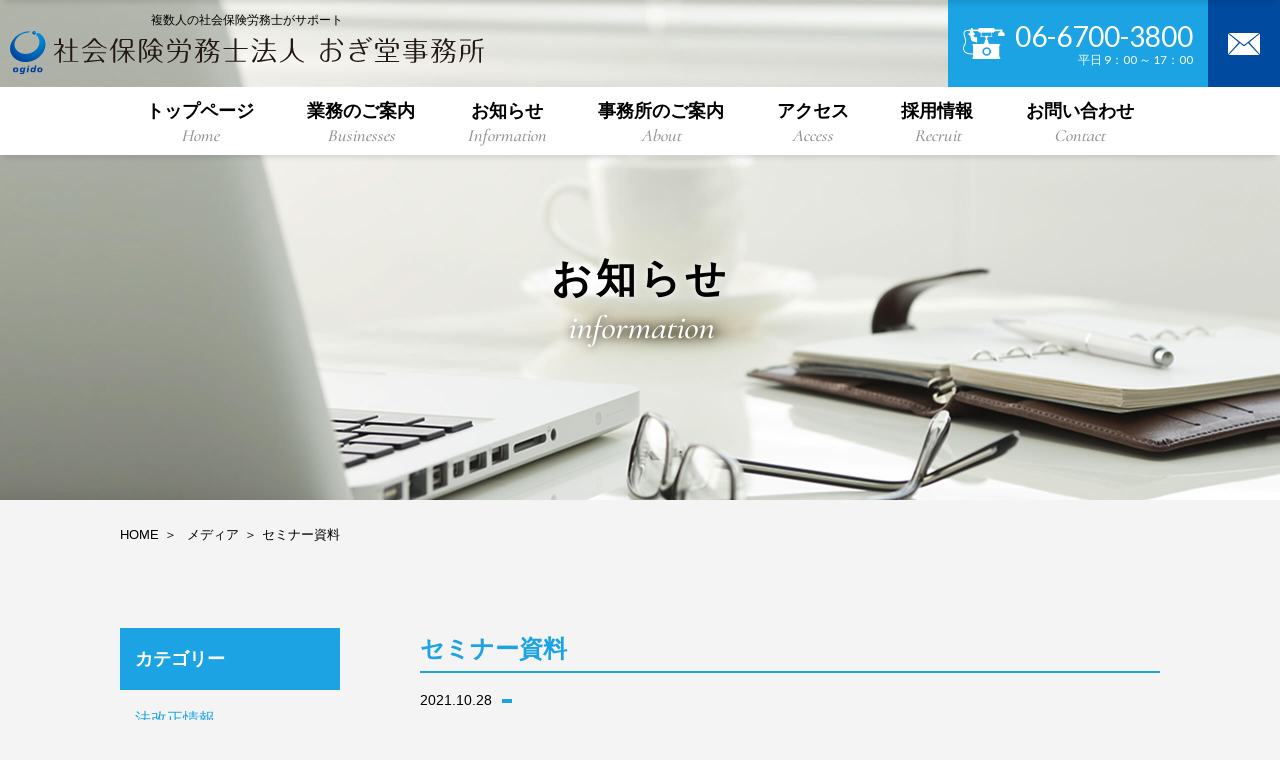

--- FILE ---
content_type: text/html; charset=UTF-8
request_url: https://sr-ogido.com/notice/212/attachment/%E3%82%BB%E3%83%9F%E3%83%8A%E3%83%BC%E8%B3%87%E6%96%99-2/
body_size: 6165
content:
<!DOCTYPE html>
<html lang="ja">
<head>
<!-- Google Tag Manager -->
<script>(function(w,d,s,l,i){w[l]=w[l]||[];w[l].push({'gtm.start':
new Date().getTime(),event:'gtm.js'});var f=d.getElementsByTagName(s)[0],
j=d.createElement(s),dl=l!='dataLayer'?'&l='+l:'';j.async=true;j.src=
'https://www.googletagmanager.com/gtm.js?id='+i+dl;f.parentNode.insertBefore(j,f);
})(window,document,'script','dataLayer','GTM-NCHC8RC');</script>
<!-- End Google Tag Manager -->
<meta charset="UTF-8">
<title></title>
<meta name="SKYPE_TOOLBAR" content="SKYPE_TOOLBAR_PARSER_COMPATIBLE">
<meta name="format-detection" content="telephone=no">
<meta http-equiv="X-UA-Compatible" content="IE=Edge">
<link rel="icon" type="image/png" href="/favicon.png">
<link rel='dns-prefetch' href='//s.w.org' />
		<script type="text/javascript">
			window._wpemojiSettings = {"baseUrl":"https:\/\/s.w.org\/images\/core\/emoji\/11\/72x72\/","ext":".png","svgUrl":"https:\/\/s.w.org\/images\/core\/emoji\/11\/svg\/","svgExt":".svg","source":{"concatemoji":"https:\/\/sr-ogido.com\/wp\/wp-includes\/js\/wp-emoji-release.min.js?ver=4.9.26"}};
			!function(e,a,t){var n,r,o,i=a.createElement("canvas"),p=i.getContext&&i.getContext("2d");function s(e,t){var a=String.fromCharCode;p.clearRect(0,0,i.width,i.height),p.fillText(a.apply(this,e),0,0);e=i.toDataURL();return p.clearRect(0,0,i.width,i.height),p.fillText(a.apply(this,t),0,0),e===i.toDataURL()}function c(e){var t=a.createElement("script");t.src=e,t.defer=t.type="text/javascript",a.getElementsByTagName("head")[0].appendChild(t)}for(o=Array("flag","emoji"),t.supports={everything:!0,everythingExceptFlag:!0},r=0;r<o.length;r++)t.supports[o[r]]=function(e){if(!p||!p.fillText)return!1;switch(p.textBaseline="top",p.font="600 32px Arial",e){case"flag":return s([55356,56826,55356,56819],[55356,56826,8203,55356,56819])?!1:!s([55356,57332,56128,56423,56128,56418,56128,56421,56128,56430,56128,56423,56128,56447],[55356,57332,8203,56128,56423,8203,56128,56418,8203,56128,56421,8203,56128,56430,8203,56128,56423,8203,56128,56447]);case"emoji":return!s([55358,56760,9792,65039],[55358,56760,8203,9792,65039])}return!1}(o[r]),t.supports.everything=t.supports.everything&&t.supports[o[r]],"flag"!==o[r]&&(t.supports.everythingExceptFlag=t.supports.everythingExceptFlag&&t.supports[o[r]]);t.supports.everythingExceptFlag=t.supports.everythingExceptFlag&&!t.supports.flag,t.DOMReady=!1,t.readyCallback=function(){t.DOMReady=!0},t.supports.everything||(n=function(){t.readyCallback()},a.addEventListener?(a.addEventListener("DOMContentLoaded",n,!1),e.addEventListener("load",n,!1)):(e.attachEvent("onload",n),a.attachEvent("onreadystatechange",function(){"complete"===a.readyState&&t.readyCallback()})),(n=t.source||{}).concatemoji?c(n.concatemoji):n.wpemoji&&n.twemoji&&(c(n.twemoji),c(n.wpemoji)))}(window,document,window._wpemojiSettings);
		</script>
		<style type="text/css">
img.wp-smiley,
img.emoji {
	display: inline !important;
	border: none !important;
	box-shadow: none !important;
	height: 1em !important;
	width: 1em !important;
	margin: 0 .07em !important;
	vertical-align: -0.1em !important;
	background: none !important;
	padding: 0 !important;
}
</style>
<link rel='stylesheet' id='responsive-lightbox-swipebox-css'  href='https://sr-ogido.com/wp/wp-content/plugins/responsive-lightbox/assets/swipebox/css/swipebox.min.css?ver=2.0.5' type='text/css' media='all' />
<link rel='stylesheet' id='awesome-css'  href='https://use.fontawesome.com/releases/v5.2.0/css/all.css?ver=4.9.26' type='text/css' media='all' />
<link rel='stylesheet' id='gFont-css'  href='https://fonts.googleapis.com/css?family=Dancing+Script%7CLato%7CCormorant+Upright%3A400%2C500&#038;ver=4.9.26' type='text/css' media='all' />
<link rel='stylesheet' id='typekit-css'  href='https://use.typekit.net/ybw1amx.css?ver=4.9.26' type='text/css' media='all' />
<link rel='stylesheet' id='yakuhanjp-css'  href='https://cdn.jsdelivr.net/npm/yakuhanjp@3.0.0/dist/css/yakuhanjp_s.min.css?ver=4.9.26' type='text/css' media='all' />
<link rel='stylesheet' id='yakuhanmp-css'  href='https://cdn.jsdelivr.net/npm/yakuhanjp@3.0.0/dist/css/yakuhanmp_s.min.css?ver=4.9.26' type='text/css' media='all' />
<link rel='stylesheet' id='aos-css'  href='https://unpkg.com/aos@next/dist/aos.css?ver=4.9.26' type='text/css' media='all' />
<link rel='stylesheet' id='drawer-css'  href='https://sr-ogido.com/css/drawer.min.css?ver=4.9.26' type='text/css' media='all' />
<link rel='stylesheet' id='slick-css'  href='https://sr-ogido.com/css/slick.css?ver=4.9.26' type='text/css' media='all' />
<link rel='stylesheet' id='sasstyle-css'  href='https://sr-ogido.com/css/style.css?ver=4.9.26' type='text/css' media='all' />
<link rel='stylesheet' id='builtin-css'  href='https://sr-ogido.com/wp/wp-content/themes/ogido-sr/style.css?ver=4.9.26' type='text/css' media='all' />
<script type='text/javascript' src='https://ajax.googleapis.com/ajax/libs/jquery/1.11.3/jquery.min.js?ver=4.9.26'></script>
<script type='text/javascript' src='https://sr-ogido.com/wp/wp-content/plugins/responsive-lightbox/assets/swipebox/js/jquery.swipebox.min.js?ver=2.0.5'></script>
<script type='text/javascript' src='https://sr-ogido.com/wp/wp-content/plugins/responsive-lightbox/assets/infinitescroll/infinite-scroll.pkgd.min.js?ver=4.9.26'></script>
<script type='text/javascript'>
/* <![CDATA[ */
var rlArgs = {"script":"swipebox","selector":"lightbox","customEvents":"","activeGalleries":"1","animation":"1","hideCloseButtonOnMobile":"0","removeBarsOnMobile":"0","hideBars":"1","hideBarsDelay":"5000","videoMaxWidth":"1080","useSVG":"1","loopAtEnd":"0","woocommerce_gallery":"0","ajaxurl":"https:\/\/sr-ogido.com\/wp\/wp-admin\/admin-ajax.php","nonce":"36f5746eb4"};
/* ]]> */
</script>
<script type='text/javascript' src='https://sr-ogido.com/wp/wp-content/plugins/responsive-lightbox/js/front.js?ver=2.0.5'></script>
<script type='text/javascript' src='https://unpkg.com/aos@next/dist/aos.js?ver=4.9.26'></script>
<script type='text/javascript' src='https://sr-ogido.com/js/iscroll.js?ver=4.9.26'></script>
<script type='text/javascript' src='https://sr-ogido.com/js/drawer.min.js?ver=4.9.26'></script>
<script type='text/javascript' src='https://sr-ogido.com/js/slick.min.js?ver=4.9.26'></script>
<script type='text/javascript' src='https://sr-ogido.com/js/ofi.min.js?ver=4.9.26'></script>
<script type='text/javascript' src='https://sr-ogido.com/js/useful.js?ver=4.9.26'></script>
<script type='text/javascript' src='https://sr-ogido.com/js/common.js?ver=4.9.26'></script>
<script type='text/javascript' src='https://sr-ogido.com/js/imagesloaded.pkgd.min.js?ver=4.9.26'></script>
<script type='text/javascript' src='https://sr-ogido.com/js/jquery.matchHeight-min.js?ver=4.9.26'></script>
<link rel='shortlink' href='https://sr-ogido.com/?p=216' />
<script type="text/javascript">
  if ((navigator.userAgent.indexOf('iPad') > 0)) {
    document.write('<meta name="viewport" content="width=1400, maximum-scale=1, user-scalable=1.0">');
  }else{
    document.write('<meta name="viewport" content="width=device-width,initial-scale=1.0">');
  }
</script>
<!--[if lt IE 9]>
<script src="https://cdn.jsdelivr.net/html5shiv/3.7.3/html5shiv.min.js"></script>
<script src="https://cdn.jsdelivr.net/selectivizr/1.0.2/selectivizr.min.js"></script>
<script src="https://cdn.jsdelivr.net/respond/1.4.2/respond.min.js"></script>
<![endif]-->
</head>

<body class="attachment attachment-template-default single single-attachment postid-216 attachmentid-216 attachment-pdf drawer drawer--right">
<!-- Google Tag Manager (noscript) -->
<noscript><iframe src="https://www.googletagmanager.com/ns.html?id=GTM-NCHC8RC"
height="0" width="0" style="display:none;visibility:hidden"></iframe></noscript>
<!-- End Google Tag Manager (noscript) -->
<noscript><div class="noscript"><p>当サイトを快適にご利用いただくには、ブラウザでJavaScriptを有効にしてください。</p></div></noscript>

  <header class="site_header">
    <div class="inner">
      <p class="site_id"><span>複数人の社会保険労務士がサポート</span>
	  <a class="sp_none" href="https://sr-ogido.com/"><img src="https://sr-ogido.com/img/common/logo.svg" alt="社会保険労務士法人 おぎ堂事務所"></a>
	  <a class="pc_none" href="https://sr-ogido.com/"><img src="https://sr-ogido.com/img/common/logo_sp.svg" alt="社会保険労務士法人 おぎ堂事務所"></a>
	  </p>
      <div class="header_contact"><a class="header_tel" href="tel:0667003800"><img src="https://sr-ogido.com/img/common/ico_tel.png" alt="電話番号：0667003800">
          <p class="tel_number">06-6700-3800<span>平日 9：00 ～ 17：00</span></p></a><a class="header_mail" href="https://sr-ogido.com/contact/"><img src="https://sr-ogido.com/img/common/ico_mail.png" alt="メールでのお問い合わせはこちらから"></a></div>
    </div>
    <!-- ハンバーガーボタン-->
    <button class="drawer-toggle drawer-hamburger" type="button"><span class="sr-only">toggle navigation</span><span class="drawer-hamburger-icon"></span></button>
    <nav class="global_nav drawer-nav">
      <ul class="drawer-menu">
        <li><a href="https://sr-ogido.com/">トップページ<span>Home</span></a></li>
        <li class="dropdown"><a href="https://sr-ogido.com/businesses/">業務のご案内<span>Businesses</span></a></li>
        <li><a href="https://sr-ogido.com/information/">お知らせ<span>Information</span></a></li>
        <li class="dropdown"><a href="https://sr-ogido.com/about/">事務所のご案内<span>About</span></a></li>
		<li class="dropdown"><a href="https://sr-ogido.com/access/">アクセス<span>Access</span></a></li>
        <li class="dropdown"><a href="https://sr-ogido.com/recruit/">採用情報<span>Recruit</span></a></li>
        <li><a href="https://sr-ogido.com/contact/">お問い合わせ<span>Contact</span></a></li>
        <li class="privacy"><a href="https://sr-ogido.com/privacy/">セキュリティ体制・<br>プライバシーポリシー</a></li>
        <li class="tel_area">
          <p class="note">お電話でのお問い合わせ</p><a href="tel:0667003800">
            <p class="tel_number">06-6700-3800<span>平日 9：00 ～ 17：00</span></p></a>
        </li>
      </ul>
      <!--global_nav-->
    </nav>
  </header>

  <!-- ▼ floater_nav ▼ -->
  <div class="floater_nav">
    <div class="floater_nav_inner">
      <div class="floater_logo"><a href="https://sr-ogido.com/"><img src="https://sr-ogido.com/img/common/logo_img.svg" alt="社会保険労務士法人 おぎ堂事務所"></a></div>
      <nav>
        <ul>
          <li><a href="https://sr-ogido.com/">トップページ<span>Home</span></a></li>
          <li class="dropdown"><a href="https://sr-ogido.com/businesses/">業務のご案内<span>Businesses</span></a></li>
          <li><a href="https://sr-ogido.com/information/">お知らせ<span>Information</span></a></li>
          <li class="dropdown"><a href="https://sr-ogido.com/about/">事務所のご案内<span>About</span></a></li>
          <li class="dropdown"><a href="https://sr-ogido.com/access/">アクセス<span>Access</span></a></li>
          <li class="dropdown"><a href="https://sr-ogido.com/recruit/">採用情報<span>Recruit</span></a></li>
          <li><a href="https://sr-ogido.com/contact/">お問い合わせ<span>Contact</span></a></li>
        </ul>
      </nav>
      <div class="header_contact"><a class="header_tel" href="tel:0667003800">
        <p class="tel_number">06-6700-3800<span>平日 9：00 ～ 17：00</span></p></a><a class="header_mail" href="https://sr-ogido.com/contact/"><img src="https://sr-ogido.com/img/common/ico_mail.png" alt=""></a></div>
    </div>
  </div>
  <!-- /.floater_nav-->

      <div class="main_title">
            <h1 class="page_title">お知らせ<span>information</span></h1>
          </div>
    <!-- /.main_ title -->

    <div class="breadcrumb"><ul itemprop="Breadcrumb" itemscope itemtype="http://data-vocabulary.org/BreadcrumbList"><li itemprop="itemListElement" itemscope itemtype="http://schema.org/ListItem"><a itemprop="item" href="https://sr-ogido.com/" class="home"><span itemprop="name">HOME</span></a><meta itemprop="position" content="1"></li><li itemprop="itemListElement" itemscope itemtype="http://schema.org/ListItem"><a itemprop="item" href="https://sr-ogido.com/attachment"><a itemprop="item" href="https://sr-ogido.com/notice/212/attachment/%e3%82%bb%e3%83%9f%e3%83%8a%e3%83%bc%e8%b3%87%e6%96%99-2/"><span itemprop="name">メディア</span></a><meta itemprop="position" content="2"></li><li itemprop="itemListElement" itemscope itemtype="http://schema.org/ListItem"><a itemprop="item" href="https://sr-ogido.com/notice/212/attachment/%e3%82%bb%e3%83%9f%e3%83%8a%e3%83%bc%e8%b3%87%e6%96%99-2/"><span itemprop="name">セミナー資料</span></a><meta itemprop="position" content="3"></li></ul></div>    <!-- /.breadcrumb() -->
  
<div class="wrapper">
  <main role="main">
                  <article class="information-detail">
        <h2 class="information-detail_title">セミナー資料</h2>
        <div class="information_note">
          <p class="date">2021.10.28</p>
          <div class="category_area">
                      <p class="top_category"></p>
                    </div>
        </div>
        <div class="information-detail_inner">
          <p class="attachment"><a href='https://sr-ogido.com/wp/wp-content/uploads/2021/10/e09f8515d6bfcb845ac19a5794e4b80f-1.pdf'><img width="800" height="1130" src="https://sr-ogido.com/wp/wp-content/uploads/2021/10/e09f8515d6bfcb845ac19a5794e4b80f-1-pdf-800x1130.jpg" class="attachment-medium size-medium" alt="" /></a></p>
        </div>
      </article>
              <!-- /.information-detail-->
    <div class="pager big">
          </div>
    <!-- /.pager-->
  </main>
  
<aside>
  <div class="side_box category_box">
    <h3 class="side_title">カテゴリー</h3>
    <ul class="top_category">
      	<li class="cat-item cat-item-12"><a href="https://sr-ogido.com/change_law/" >法改正情報</a>
</li>
	<li class="cat-item cat-item-13"><a href="https://sr-ogido.com/seminer/" >セミナー情報</a>
</li>
	<li class="cat-item cat-item-14"><a href="https://sr-ogido.com/%e6%9c%80%e6%96%b0%e3%81%ae%e5%8a%b4%e5%8b%99%e9%96%a2%e9%80%a3%e6%83%85%e5%a0%b1/" >最新の労務関連情報</a>
</li>
	<li class="cat-item cat-item-4"><a href="https://sr-ogido.com/notice/" >事務所からのお知らせ</a>
</li>
	<li class="cat-item cat-item-1"><a href="https://sr-ogido.com/%e6%9c%aa%e5%88%86%e9%a1%9e/" >未分類</a>
</li>
      <!-- <li><a href="">税務トピックス</a>
        <ul class="sub_category">
          <li><a href="">所得税</a></li>
          <li><a href="">法人税</a></li>
          <li><a href="">消費税</a></li>
          <li><a href="">相続・資産税</a></li>
          <li><a href="">その他</a></li>
        </ul>
      </li>
      <li><a href="">お知らせ</a></li>
      <li><a href="">カテゴリー１</a></li>
      <li><a href="">カテゴリー２</a></li> -->
    </ul>
  </div>
  <div class="side_box archive_box">
    <h3 class="side_title">アーカイブ</h3>
    <ul class="top_category">
      	<li><a href='https://sr-ogido.com/date/2025/12/'>2025年12月</a></li>
	<li><a href='https://sr-ogido.com/date/2025/11/'>2025年11月</a></li>
	<li><a href='https://sr-ogido.com/date/2025/10/'>2025年10月</a></li>
	<li><a href='https://sr-ogido.com/date/2025/09/'>2025年9月</a></li>
	<li><a href='https://sr-ogido.com/date/2025/08/'>2025年8月</a></li>
	<li><a href='https://sr-ogido.com/date/2025/07/'>2025年7月</a></li>
	<li><a href='https://sr-ogido.com/date/2025/06/'>2025年6月</a></li>
	<li><a href='https://sr-ogido.com/date/2025/05/'>2025年5月</a></li>
	<li><a href='https://sr-ogido.com/date/2025/04/'>2025年4月</a></li>
	<li><a href='https://sr-ogido.com/date/2025/03/'>2025年3月</a></li>
	<li><a href='https://sr-ogido.com/date/2025/02/'>2025年2月</a></li>
	<li><a href='https://sr-ogido.com/date/2025/01/'>2025年1月</a></li>
	<li><a href='https://sr-ogido.com/date/2024/12/'>2024年12月</a></li>
	<li><a href='https://sr-ogido.com/date/2024/11/'>2024年11月</a></li>
	<li><a href='https://sr-ogido.com/date/2024/10/'>2024年10月</a></li>
	<li><a href='https://sr-ogido.com/date/2024/09/'>2024年9月</a></li>
	<li><a href='https://sr-ogido.com/date/2024/08/'>2024年8月</a></li>
	<li><a href='https://sr-ogido.com/date/2024/07/'>2024年7月</a></li>
	<li><a href='https://sr-ogido.com/date/2024/04/'>2024年4月</a></li>
	<li><a href='https://sr-ogido.com/date/2024/02/'>2024年2月</a></li>
	<li><a href='https://sr-ogido.com/date/2023/12/'>2023年12月</a></li>
	<li><a href='https://sr-ogido.com/date/2023/11/'>2023年11月</a></li>
	<li><a href='https://sr-ogido.com/date/2023/10/'>2023年10月</a></li>
	<li><a href='https://sr-ogido.com/date/2023/09/'>2023年9月</a></li>
	<li><a href='https://sr-ogido.com/date/2023/07/'>2023年7月</a></li>
	<li><a href='https://sr-ogido.com/date/2023/06/'>2023年6月</a></li>
	<li><a href='https://sr-ogido.com/date/2023/03/'>2023年3月</a></li>
	<li><a href='https://sr-ogido.com/date/2022/12/'>2022年12月</a></li>
	<li><a href='https://sr-ogido.com/date/2022/11/'>2022年11月</a></li>
	<li><a href='https://sr-ogido.com/date/2022/10/'>2022年10月</a></li>
	<li><a href='https://sr-ogido.com/date/2022/09/'>2022年9月</a></li>
	<li><a href='https://sr-ogido.com/date/2022/08/'>2022年8月</a></li>
	<li><a href='https://sr-ogido.com/date/2022/06/'>2022年6月</a></li>
	<li><a href='https://sr-ogido.com/date/2022/05/'>2022年5月</a></li>
	<li><a href='https://sr-ogido.com/date/2022/04/'>2022年4月</a></li>
	<li><a href='https://sr-ogido.com/date/2022/03/'>2022年3月</a></li>
	<li><a href='https://sr-ogido.com/date/2022/02/'>2022年2月</a></li>
	<li><a href='https://sr-ogido.com/date/2022/01/'>2022年1月</a></li>
	<li><a href='https://sr-ogido.com/date/2021/12/'>2021年12月</a></li>
	<li><a href='https://sr-ogido.com/date/2021/11/'>2021年11月</a></li>
	<li><a href='https://sr-ogido.com/date/2021/10/'>2021年10月</a></li>
	<li><a href='https://sr-ogido.com/date/2021/09/'>2021年9月</a></li>
	<li><a href='https://sr-ogido.com/date/2021/08/'>2021年8月</a></li>
	<li><a href='https://sr-ogido.com/date/2021/01/'>2021年1月</a></li>
	<li><a href='https://sr-ogido.com/date/2020/11/'>2020年11月</a></li>
	<li><a href='https://sr-ogido.com/date/2019/01/'>2019年1月</a></li>
    </ul>
  </div>
</aside>
</div>


<div class="banner">
  <div class="banner_certification">
    <a class="banner_certification_link" href="https://www.shakaihokenroumushi.jp/organization/tabid/507/Default.aspx" target="_blank">
      <img src="/img/common/mark_srp.png" alt ="SRP" width="417" height="417">
    </a>
    <a class="banner_certification_link" href="https://web.sr-shindan.jp/corp/detail/2045/index.html" target="_blank">
      <img src="/img/common/mark_workplace.png" alt ="社労士診断認証制度 職場環境改善宣言企業" width="417" height="417">
    </a>
    <a class="banner_certification_link" href="https://web.sr-shindan.jp/corp/detail/2045/index.html" target="_blank">
      <img src="/img/common/mark_management.png" alt ="社労士診断認証制度 経営労務診断適合企業" width="417" height="417">
    </a>
  </div>
  <figure class="banner_logo"><img src="/img/common/logo.svg" alt="社会保険労務士法人 おぎ堂事務所"></figure>
  <p class="banner_lead">労務・就業規則・労災保険、<br class="pc_none">お気軽にお問い合わせください</p>
  <div class="contact"><a class="banner_tel" href="tel:0667003800">
      <p class="tel_number">06-6700-3800<span>平日 9：00 ～ 17：00</span></p></a><a class="banner_mail" href="/contact/">
      <p>メールでのお問い合わせ</p></a></div>
</div>

<footer class="site_footer">
  <div class="footer_inner">
    <!-- <nav class="footer_nav">
          <div class="nav_inner">
            <p><a href="/">HOME</a></p>
            <ul>
              <li><a href="https://sr-ogido.com/">HOME</a></li>
              <li><a href="https://sr-ogido.com/">新着情報</a></li>
              <li><a href="https://sr-ogido.com/recruit/">採用情報</a></li>
              <li><a href="https://sr-ogido.com/contact/">お問い合わせ</a></li>
              <li><a href="https://sr-ogido.com/">個人情報保護方針</a></li>
            </ul>
          </div>
          <div class="nav_inner">
            <p><a href="https://sr-ogido.com/businesses/">業務のご案内</a></p>
            <ul class="lower">
              <li><a href="https://sr-ogido.com/">労務コンサルティング</a></li>
              <li><a href="https://sr-ogido.com/">助成金</a></li>
              <li><a href="https://sr-ogido.com/">労務トラブル・労基署対応</a></li>
              <li><a href="https://sr-ogido.com/">社会保険手続き</a></li>
              <li><a href="https://sr-ogido.com/">外国人雇用・行政書士業務</a></li>
            </ul>
          </div>
          <div class="nav_inner no_title">
            <ul class="lower">
              <li><a href="https://sr-ogido.com/">就業規則の作成</a></li>
              <li><a href="https://sr-ogido.com/">経営者の労災</a></li>
              <li><a href="https://sr-ogido.com/">一人親方労災保険特別加入</a></li>
              <li><a href="https://sr-ogido.com/">労務セミナー</a></li>
              <li><a href="https://sr-ogido.com/">報酬基準（料金表）</a></li>
            </ul>
          </div>
          <div class="nav_inner">
            <p><a href="https://sr-ogido.com/about/">事務所のご案内</a></p>
            <ul class="lower">
              <li><a href="https://sr-ogido.com/">経営理念・事務所紹介</a></li>
              <li><a href="https://sr-ogido.com/">代表からのご挨拶</a></li>
              <li><a href="https://sr-ogido.com/">社員紹介</a></li>
              <li><a href="https://sr-ogido.com/">対応エリア</a></li>
            </ul>
          </div>
        </nav> -->
    <div class="footer_logo">
      <a href="https://www.m-ogido.com" target="_blank">
        <img src="https://sr-ogido.com/img/common/logo_sil.svg" alt="おぎ堂会計事務所">
        <p>ホームページはこちら</p>
      </a>
    </div>
    <div class="copyright">&copy; 2019<a href="https://sr-ogido.com/"> Ogido Labor and Social Security Attorney Office.</a></div>
  </div>
</footer>
<div class="page_top"><a href="#" onclick="CUBE.useful.jumpToPageTop();return false;">TOP</a></div>

</body>
</html>


--- FILE ---
content_type: text/css; charset=utf-8
request_url: https://cdn.jsdelivr.net/npm/yakuhanjp@3.0.0/dist/css/yakuhanmp_s.min.css?ver=4.9.26
body_size: -9
content:
/*! Yaku Han MP (Mincho - Small Amount) v3.0.0 SIL by Qrac / Based on Noto Serif CJK JP */@font-face{font-family:YakuHanMPs;font-style:normal;font-weight:100;src:url(../fonts/YakuHanMPs/YakuHanMPs-ExtraLight.eot);src:url(../fonts/YakuHanMPs/YakuHanMPs-ExtraLight.woff2) format("woff2"),url(../fonts/YakuHanMPs/YakuHanMPs-ExtraLight.woff) format("woff")}@font-face{font-family:YakuHanMPs;font-style:normal;font-weight:200;src:url(../fonts/YakuHanMPs/YakuHanMPs-Light.eot);src:url(../fonts/YakuHanMPs/YakuHanMPs-Light.woff2) format("woff2"),url(../fonts/YakuHanMPs/YakuHanMPs-Light.woff) format("woff")}@font-face{font-family:YakuHanMPs;font-style:normal;font-weight:300;src:url(../fonts/YakuHanMPs/YakuHanMPs-Regular.eot);src:url(../fonts/YakuHanMPs/YakuHanMPs-Regular.woff2) format("woff2"),url(../fonts/YakuHanMPs/YakuHanMPs-Regular.woff) format("woff")}@font-face{font-family:YakuHanMPs;font-style:normal;font-weight:400;src:url(../fonts/YakuHanMPs/YakuHanMPs-Medium.eot);src:url(../fonts/YakuHanMPs/YakuHanMPs-Medium.woff2) format("woff2"),url(../fonts/YakuHanMPs/YakuHanMPs-Medium.woff) format("woff")}@font-face{font-family:YakuHanMPs;font-style:normal;font-weight:500;src:url(../fonts/YakuHanMPs/YakuHanMPs-SemiBold.eot);src:url(../fonts/YakuHanMPs/YakuHanMPs-SemiBold.woff2) format("woff2"),url(../fonts/YakuHanMPs/YakuHanMPs-SemiBold.woff) format("woff")}@font-face{font-family:YakuHanMPs;font-style:normal;font-weight:700;src:url(../fonts/YakuHanMPs/YakuHanMPs-Bold.eot);src:url(../fonts/YakuHanMPs/YakuHanMPs-Bold.woff2) format("woff2"),url(../fonts/YakuHanMPs/YakuHanMPs-Bold.woff) format("woff")}@font-face{font-family:YakuHanMPs;font-style:normal;font-weight:900;src:url(../fonts/YakuHanMPs/YakuHanMPs-Black.eot);src:url(../fonts/YakuHanMPs/YakuHanMPs-Black.woff2) format("woff2"),url(../fonts/YakuHanMPs/YakuHanMPs-Black.woff) format("woff")}

--- FILE ---
content_type: text/css
request_url: https://sr-ogido.com/css/style.css?ver=4.9.26
body_size: 19134
content:
@charset "UTF-8";
/* -------------------------------------------------------------------------

		reset.sass

		要素のデフォルトスタイル、フォントサイズのリセット

------------------------------------------------------------------------- */
/* -------------------------------------------------------------------------

		style reset

------------------------------------------------------------------------- */
/* 
html5doctor.com Reset Stylesheet
v1.6.1
Last Updated: 2010-09-17
Author: Richard Clark - http://richclarkdesign.com 
Twitter: @rich_clark
*/
html, body, div, span, object, iframe,
h1, h2, h3, h4, h5, h6, p, blockquote, pre,
abbr, address, cite, code,
del, dfn, em, img, ins, kbd, q, samp,
small, strong, sub, sup, var,
b, i,
dl, dt, dd, ol, ul, li,
fieldset, form, label, legend,
table, caption, tbody, tfoot, thead, tr, th, td,
article, aside, canvas, details, figcaption, figure,
footer, header, hgroup, menu, nav, section, summary,
time, mark, audio, video, main {
  margin: 0;
  padding: 0;
  border: 0;
  outline: 0;
  font-size: 100%;
  vertical-align: baseline;
  background: transparent;
}

body {
  line-height: 1;
}

article, aside, details, figcaption, figure,
footer, header, hgroup, menu, nav, section, main {
  display: block;
}

ol, ul {
  list-style: none;
}

blockquote, q {
  quotes: none;
}

blockquote:before, blockquote:after,
q:before, q:after {
  content: "";
  content: none;
}

a {
  margin: 0;
  padding: 0;
  font-size: 100%;
  vertical-align: baseline;
  background: transparent;
}

/* change colours to suit your needs */
ins {
  background-color: #ff9;
  color: #000;
  text-decoration: none;
}

/* change colours to suit your needs */
mark {
  background-color: #ff9;
  color: #000;
  font-style: italic;
  font-weight: bold;
}

del {
  text-decoration: line-through;
}

abbr[title], dfn[title] {
  border-bottom: 1px dotted;
  cursor: help;
}

table {
  border-collapse: collapse;
  border-spacing: 0;
}

/* change border colour to suit your needs */
hr {
  display: block;
  height: 1px;
  border: 0;
  border-top: 1px solid #cccccc;
  margin: 1em 0;
  padding: 0;
}

input, select {
  vertical-align: middle;
}

input, textarea {
  margin: 0;
  padding: 0;
}

small {
  font-size: smaller;
}

sup {
  font-size: 0.7em;
  vertical-align: top;
}

sub {
  font-size: 0.7em;
  vertical-align: baseline;
}

/* -------------------------------------------------------------------------

		font styles

------------------------------------------------------------------------- */
/* YUI 3.9.1 (build 5852) Copyright 2013 Yahoo! Inc. http://yuilibrary.com/license/ */
/**
 * Percents could work for IE, but for backCompat purposes, we are using keywords.
 * x-small is for IE6/7 quirks mode.
 */
body {
  font: 81.25%/1.231 arial, sans-serif;
  *font-size: small;
  /* for IE */
  *font: x-small;
  /* for IE in quirks mode */
}

/**
 * Nudge down to get to 13px equivalent for these form elements
 */
select,
input,
button,
textarea {
  font: 99% arial, sans-serif;
}

/**
 * To help tables remember to inherit
 */
table {
  font-size: inherit;
  font: 100%;
}

/**
 * Bump up IE to get to 13px equivalent for these fixed-width elements
 */
pre,
code,
kbd,
samp,
tt {
  font-family: monospace;
  *font-size: 108%;
  line-height: 100%;
}

/* YUI CSS Detection Stamp */
#yui3-css-stamp.cssfonts {
  display: none;
}

/* -------------------------------------------------------------------------

		vars.sass

		scssファイル内で使う変数を定義

------------------------------------------------------------------------- */
/* width
------------------------------------------------- */
/* color
------------------------------------------------- */
/* text color
------------------------------------------------- */
/* fonts
------------------------------------------------- */
/* transition
------------------------------------------------- */
/* -------------------------------------------------------------------------

		function.sass

		scssファイル内で使う関数を定義

------------------------------------------------------------------------- */
/* -------------------------------------------------------------------------

    mixin.sass

    mixinを定義

------------------------------------------------------------------------- */
/* -------------------------------------------------------------------------

		util.sass

		案件に依存せず汎用的に使うClassを定義

------------------------------------------------------------------------- */
/* layout
------------------------------------------------- */
.image_text_view_l,
.image_text_view_r {
  overflow: hidden;
}
@media only screen and (max-width: 768px) {
  .image_text_view_l,
.image_text_view_r {
    overflow: visible;
  }
}

.image_text_view_l .img {
  float: left;
  margin-right: 50px;
}
@media only screen and (max-width: 768px) {
  .image_text_view_l .img {
    width: 100%;
    float: none;
    margin: 0 auto 20px;
  }
}

.image_text_view_r .img {
  float: right;
  margin-left: 50px;
}
@media only screen and (max-width: 768px) {
  .image_text_view_r .img {
    width: 100%;
    float: none;
    margin: 0 auto 20px;
  }
}

.image_text_view_l .img > div,
.image_text_view_r .img > div {
  margin-bottom: 15px;
}

.image_text_view_l .img img,
.image_text_view_r .img img {
  vertical-align: bottom;
  max-width: 100%;
  height: auto;
}

.image_text_view_l .text,
.image_text_view_r .text {
  overflow: hidden;
  line-height: 1.8;
}
.image_text_view_l .text p,
.image_text_view_r .text p {
  margin-bottom: 1em;
  line-height: 1.8;
}
.image_text_view_l .text p:last-child,
.image_text_view_r .text p:last-child {
  margin-bottom: 0;
}
@media only screen and (max-width: 768px) {
  .image_text_view_l .text,
.image_text_view_r .text {
    overflow: visible;
  }
}

@media only screen and (max-width: 768px) {
  .image_text_view_l .text {
    margin-left: 0 !important;
  }
}

@media only screen and (max-width: 768px) {
  .image_text_view_r .text {
    margin-right: 0 !important;
  }
}

/* br
------------------------------------------------- */
.pc_none {
  display: none !important;
}
@media screen and (max-width: 768px) {
  .pc_none {
    display: inline-block !important;
  }
}

@media screen and (max-width: 768px) {
  .sp_none {
    display: none !important;
  }
}

@media screen and (max-width: 480px) {
  .xs_none {
    display: none;
  }
}

.xs_only {
  display: none;
}
@media screen and (max-width: 480px) {
  .xs_only {
    display: inline-block;
  }
}

/* float clear
------------------------------------------------- */
/*for modern browser*/
.clear_fix:after {
  content: ".";
  display: block;
  height: 0;
  clear: both;
  font-size: 0;
  line-height: 0;
  visibility: hidden;
}

/*for IE 5.5-7*/
.clear_fix {
  zoom: 1;
}

.clear_both {
  clear: both;
  height: 1px;
  font-size: 1px;
  text-align: center;
  line-height: 0;
}

.clear {
  clear: both;
}

/* float
------------------------------------------------- */
.float_r {
  float: right;
  display: inline;
}

.float_l {
  float: left;
  display: inline;
}

/* margin + padding （0から5刻みでクラスを定義 ex: mb0, mb5, mb10...）
------------------------------------------------- */
.mt0 {
  margin-top: 0px !important;
}

.mb0 {
  margin-bottom: 0px !important;
}

.mr0 {
  margin-right: 0px !important;
}

.ml0 {
  margin-left: 0px !important;
}

.mt5 {
  margin-top: 5px !important;
}

.mb5 {
  margin-bottom: 5px !important;
}

.mr5 {
  margin-right: 5px !important;
}

.ml5 {
  margin-left: 5px !important;
}

.mt10 {
  margin-top: 10px !important;
}

.mb10 {
  margin-bottom: 10px !important;
}

.mr10 {
  margin-right: 10px !important;
}

.ml10 {
  margin-left: 10px !important;
}

.mt15 {
  margin-top: 15px !important;
}

.mb15 {
  margin-bottom: 15px !important;
}

.mr15 {
  margin-right: 15px !important;
}

.ml15 {
  margin-left: 15px !important;
}

.mt20 {
  margin-top: 20px !important;
}

.mb20 {
  margin-bottom: 20px !important;
}

.mr20 {
  margin-right: 20px !important;
}

.ml20 {
  margin-left: 20px !important;
}

.mt25 {
  margin-top: 25px !important;
}

.mb25 {
  margin-bottom: 25px !important;
}

.mr25 {
  margin-right: 25px !important;
}

.ml25 {
  margin-left: 25px !important;
}

.mt30 {
  margin-top: 30px !important;
}

.mb30 {
  margin-bottom: 30px !important;
}

.mr30 {
  margin-right: 30px !important;
}

.ml30 {
  margin-left: 30px !important;
}

.mt35 {
  margin-top: 35px !important;
}

.mb35 {
  margin-bottom: 35px !important;
}

.mr35 {
  margin-right: 35px !important;
}

.ml35 {
  margin-left: 35px !important;
}

.mt40 {
  margin-top: 40px !important;
}

.mb40 {
  margin-bottom: 40px !important;
}

.mr40 {
  margin-right: 40px !important;
}

.ml40 {
  margin-left: 40px !important;
}

.mt45 {
  margin-top: 45px !important;
}

.mb45 {
  margin-bottom: 45px !important;
}

.mr45 {
  margin-right: 45px !important;
}

.ml45 {
  margin-left: 45px !important;
}

.mt50 {
  margin-top: 50px !important;
}

.mb50 {
  margin-bottom: 50px !important;
}

.mr50 {
  margin-right: 50px !important;
}

.ml50 {
  margin-left: 50px !important;
}

.mt55 {
  margin-top: 55px !important;
}

.mb55 {
  margin-bottom: 55px !important;
}

.mr55 {
  margin-right: 55px !important;
}

.ml55 {
  margin-left: 55px !important;
}

.mt60 {
  margin-top: 60px !important;
}

.mb60 {
  margin-bottom: 60px !important;
}

.mr60 {
  margin-right: 60px !important;
}

.ml60 {
  margin-left: 60px !important;
}

.mt65 {
  margin-top: 65px !important;
}

.mb65 {
  margin-bottom: 65px !important;
}

.mr65 {
  margin-right: 65px !important;
}

.ml65 {
  margin-left: 65px !important;
}

.mt70 {
  margin-top: 70px !important;
}

.mb70 {
  margin-bottom: 70px !important;
}

.mr70 {
  margin-right: 70px !important;
}

.ml70 {
  margin-left: 70px !important;
}

.mt75 {
  margin-top: 75px !important;
}

.mb75 {
  margin-bottom: 75px !important;
}

.mr75 {
  margin-right: 75px !important;
}

.ml75 {
  margin-left: 75px !important;
}

.mt80 {
  margin-top: 80px !important;
}

.mb80 {
  margin-bottom: 80px !important;
}

.mr80 {
  margin-right: 80px !important;
}

.ml80 {
  margin-left: 80px !important;
}

.mt85 {
  margin-top: 85px !important;
}

.mb85 {
  margin-bottom: 85px !important;
}

.mr85 {
  margin-right: 85px !important;
}

.ml85 {
  margin-left: 85px !important;
}

.mt90 {
  margin-top: 90px !important;
}

.mb90 {
  margin-bottom: 90px !important;
}

.mr90 {
  margin-right: 90px !important;
}

.ml90 {
  margin-left: 90px !important;
}

.mt95 {
  margin-top: 95px !important;
}

.mb95 {
  margin-bottom: 95px !important;
}

.mr95 {
  margin-right: 95px !important;
}

.ml95 {
  margin-left: 95px !important;
}

.mt100 {
  margin-top: 100px !important;
}

.mb100 {
  margin-bottom: 100px !important;
}

.mr100 {
  margin-right: 100px !important;
}

.ml100 {
  margin-left: 100px !important;
}

.pt0 {
  padding-top: 0px !important;
}

.pb0 {
  padding-bottom: 0px !important;
}

.pr0 {
  padding-right: 0px !important;
}

.pl0 {
  padding-left: 0px !important;
}

.pt5 {
  padding-top: 5px !important;
}

.pb5 {
  padding-bottom: 5px !important;
}

.pr5 {
  padding-right: 5px !important;
}

.pl5 {
  padding-left: 5px !important;
}

.pt10 {
  padding-top: 10px !important;
}

.pb10 {
  padding-bottom: 10px !important;
}

.pr10 {
  padding-right: 10px !important;
}

.pl10 {
  padding-left: 10px !important;
}

.pt15 {
  padding-top: 15px !important;
}

.pb15 {
  padding-bottom: 15px !important;
}

.pr15 {
  padding-right: 15px !important;
}

.pl15 {
  padding-left: 15px !important;
}

.pt20 {
  padding-top: 20px !important;
}

.pb20 {
  padding-bottom: 20px !important;
}

.pr20 {
  padding-right: 20px !important;
}

.pl20 {
  padding-left: 20px !important;
}

.pt25 {
  padding-top: 25px !important;
}

.pb25 {
  padding-bottom: 25px !important;
}

.pr25 {
  padding-right: 25px !important;
}

.pl25 {
  padding-left: 25px !important;
}

.pt30 {
  padding-top: 30px !important;
}

.pb30 {
  padding-bottom: 30px !important;
}

.pr30 {
  padding-right: 30px !important;
}

.pl30 {
  padding-left: 30px !important;
}

.pt35 {
  padding-top: 35px !important;
}

.pb35 {
  padding-bottom: 35px !important;
}

.pr35 {
  padding-right: 35px !important;
}

.pl35 {
  padding-left: 35px !important;
}

.pt40 {
  padding-top: 40px !important;
}

.pb40 {
  padding-bottom: 40px !important;
}

.pr40 {
  padding-right: 40px !important;
}

.pl40 {
  padding-left: 40px !important;
}

.pt45 {
  padding-top: 45px !important;
}

.pb45 {
  padding-bottom: 45px !important;
}

.pr45 {
  padding-right: 45px !important;
}

.pl45 {
  padding-left: 45px !important;
}

.pt50 {
  padding-top: 50px !important;
}

.pb50 {
  padding-bottom: 50px !important;
}

.pr50 {
  padding-right: 50px !important;
}

.pl50 {
  padding-left: 50px !important;
}

.pt55 {
  padding-top: 55px !important;
}

.pb55 {
  padding-bottom: 55px !important;
}

.pr55 {
  padding-right: 55px !important;
}

.pl55 {
  padding-left: 55px !important;
}

.pt60 {
  padding-top: 60px !important;
}

.pb60 {
  padding-bottom: 60px !important;
}

.pr60 {
  padding-right: 60px !important;
}

.pl60 {
  padding-left: 60px !important;
}

.pt65 {
  padding-top: 65px !important;
}

.pb65 {
  padding-bottom: 65px !important;
}

.pr65 {
  padding-right: 65px !important;
}

.pl65 {
  padding-left: 65px !important;
}

.pt70 {
  padding-top: 70px !important;
}

.pb70 {
  padding-bottom: 70px !important;
}

.pr70 {
  padding-right: 70px !important;
}

.pl70 {
  padding-left: 70px !important;
}

.pt75 {
  padding-top: 75px !important;
}

.pb75 {
  padding-bottom: 75px !important;
}

.pr75 {
  padding-right: 75px !important;
}

.pl75 {
  padding-left: 75px !important;
}

.pt80 {
  padding-top: 80px !important;
}

.pb80 {
  padding-bottom: 80px !important;
}

.pr80 {
  padding-right: 80px !important;
}

.pl80 {
  padding-left: 80px !important;
}

.pt85 {
  padding-top: 85px !important;
}

.pb85 {
  padding-bottom: 85px !important;
}

.pr85 {
  padding-right: 85px !important;
}

.pl85 {
  padding-left: 85px !important;
}

.pt90 {
  padding-top: 90px !important;
}

.pb90 {
  padding-bottom: 90px !important;
}

.pr90 {
  padding-right: 90px !important;
}

.pl90 {
  padding-left: 90px !important;
}

.pt95 {
  padding-top: 95px !important;
}

.pb95 {
  padding-bottom: 95px !important;
}

.pr95 {
  padding-right: 95px !important;
}

.pl95 {
  padding-left: 95px !important;
}

.pt100 {
  padding-top: 100px !important;
}

.pb100 {
  padding-bottom: 100px !important;
}

.pr100 {
  padding-right: 100px !important;
}

.pl100 {
  padding-left: 100px !important;
}

/* align
------------------------------------------------- */
.align_l {
  text-align: left !important;
}

.align_r {
  text-align: right !important;
}

.align_c {
  text-align: center !important;
}

/* font
------------------------------------------------- */
.smaller {
  font-size: 85% !important;
}

.larger {
  font-size: larger !important;
}

.bold {
  font-weight: bold !important;
}

/* display
------------------------------------------------- */
.block {
  display: block !important;
}

.inline {
  display: inline !important;
}

/* justify layout
Usage:
<ul class="just_layout">
	<li class ="just_item"></li>
</ul>
------------------------------------------------- */
.just_layout {
  text-align: justify;
  text-justify: distribute-all-lines;
  zoom: 1;
  display: block;
  line-height: 0;
}
.just_layout:after {
  line-height: 0;
  visibility: hidden;
  content: "";
  display: inline-block;
  width: 100%;
}
.just_layout .just_item {
  display: inline-block;
  text-align: left;
  vertical-align: top;
  line-height: normal;
}

* html .just_layout .just_item {
  display: inline;
  zoom: 1;
}

*:first-child + html .just_layout .just_item {
  display: inline;
  zoom: 1;
}

/* list
------------------------------------------------- */
.list_disc {
  margin-left: 1.2em;
  list-style: disc;
}

.list_square {
  margin-left: 1.2em;
  list-style: square;
}

.list_decimal {
  margin-left: 1.7em;
  list-style: decimal;
}

.list_decimal_zero {
  margin-left: 2.3em;
  list-style: decimal-leading-zero;
}

/* list style (IE8以上)
------------------------------------------------- */
/* ---- ※ ---- */
.list_asterisk > li {
  text-indent: -1.3em;
  margin-left: 1.3em;
}
.list_asterisk > li:before {
  content: "※ ";
}
.list_asterisk > li > * {
  text-indent: 0;
}

/* ---- ・ ---- */
.list_dot > li {
  text-indent: -1em;
  margin-left: 1em;
}
.list_dot > li:before {
  content: "・";
}
.list_dot > li > * {
  text-indent: 0;
}

/* ---- ● ---- */
.list_circle > li {
  text-indent: -1em;
  margin-left: 1em;
}
.list_circle > li:before {
  content: "● ";
}
.list_circle > li > * {
  text-indent: 0;
}

/* ---- 1. ---- */
.list_decimal_01 > li {
  counter-increment: decimal_01;
  margin-left: 1.2em;
  text-indent: -1.2em;
}
.list_decimal_01 > li:before {
  content: counter(decimal_01) ". ";
}
.list_decimal_01 > li > * {
  text-indent: 0;
}

/* ---- (1) ---- */
.list_decimal_02 > li {
  counter-increment: decimal_02;
  margin-left: 1.5em;
  text-indent: -1.5em;
}
.list_decimal_02 > li:before {
  content: "(" counter(decimal_02) ") ";
}
.list_decimal_02 > li > * {
  text-indent: 0;
}

/* ---- [1] ---- */
.list_decimal_03 > li {
  counter-increment: decimal_03;
  margin-left: 1.5em;
  text-indent: -1.5em;
}
.list_decimal_03 > li:before {
  content: "[" counter(decimal_03) "] ";
}
.list_decimal_03 > li > * {
  text-indent: 0;
}

/* ---- 丸数字 ---- */
.list_decimal_04 > li {
  counter-increment: decimal_04;
  margin-left: 1.5em;
  text-indent: -1.5em;
}
.list_decimal_04 > li:before {
  content: counter(decimal_04);
  border: 1px solid #000;
  padding: 0 3px;
  font-size: 10px;
  margin-right: 5px;
  text-align: center;
  line-height: 1;
  border-radius: 50%;
}
.list_decimal_04 > li > * {
  text-indent: 0;
}

/* ---- upper alpha ---- */
.list_upper_alpha_01 > li {
  counter-increment: upper_alpha_01;
  margin-left: 1.5em;
  text-indent: -1.5em;
}
.list_upper_alpha_01 > li:before {
  content: counter(upper_alpha_01, upper-alpha) ") ";
}
.list_upper_alpha_01 > li > * {
  text-indent: 0;
}

/* 注釈 (IE8以上)
------------------------------------------------- */
/* ---- ※（注釈） ---- */
.notes {
  margin-left: 1.3em;
  text-indent: -1.3em;
}
.notes:before {
  content: "※ ";
}
.notes > * {
  text-indent: 0;
}

/* ---- ※n （番号付き注釈）---- */
.notes_num {
  counter-increment: decimal_notes;
  margin-left: 1.9em;
  text-indent: -1.9em;
}
.notes_num:before {
  content: "※" counter(decimal_notes) " ";
}
.notes_num > * {
  text-indent: 0;
}

/* 章番号用mixin (IE8以上)
usage:
■キャプションに章番号をつける場合
$counterName: oreoreCounter;
.parent-section {
	@include resetCounter($counterName);
	h2 {
		@include addCounter($counterName, '第', '章');
	}
}
■入れ子になってるリストに通し番号(1-1-1など）を付ける場合
$counterName: listCounter;
ol {
	@include resetCounter($counterName);
	li {
		@include addCounters($counterName, '-');
	}
}
------------------------------------------------- */
/* グリッドレイアウト用mixin (IE8以上)
usage:
■12分割で間隔が20pxのグリッドのクラスを作る場合
・SASS
@include grid_system(12, 20px);
・HTML
<div class="grid_system_12">  ← このdivへの幅指定はNG
	<div class="grid_6"></div> ┐
	<div class="grid_3"></div> ├ 子要素は合計が12になるようにクラス名を付ける
	<div class="grid_3"></div> ┘
</div>
------------------------------------------------- */
/* -------------------------------------------------------------------------

		layout.sass

		ヘッダー、フッター、サイドバー等のサイトの構造に関わるスタイルを定義

------------------------------------------------------------------------- */
/* html
------------------------------------------------- */
html {
  font-size: 62.5%;
  line-height: 1;
  overflow-y: scroll;
}

/* body
------------------------------------------------- */
body {
  font-family: "游ゴシック", "Yu Gothic", YuGothic, "ヒラギノ角ゴ Pro W3", "Hiragino Kaku Gothic Pro", Osaka, "ＭＳ Ｐゴシック", "MS PGothic", "メイリオ", Meiryo, sans-serif;
  font-size: 1.6rem;
  font-weight: 500;
  line-height: 1.8;
  position: relative;
  right: 0;
  overflow-x: hidden;
  -webkit-box-sizing: border-box;
          box-sizing: border-box;
  word-wrap: break-word;
  word-break: normal;
  color: #000;
  background: #f4f4f4;
  overflow-wrap: break-word;
  -webkit-text-size-adjust: 100%;
}
body *, body *::before, body *::after {
  -webkit-box-sizing: border-box;
          box-sizing: border-box;
}

/* noscript
------------------------------------------------- */
.noscript {
  font-weight: 　bold;
  padding: 　10px 0;
  text-align: 　center;
  background-color: #1ba3e4;
}

/* header
------------------------------------------------- */
.site_header {
  position: relative;
  z-index: 1010;
  width: 100%;
  height: 155px;
}
@media screen and (max-width: 768px) {
  .site_header {
    position: fixed;
    top: 0;
    left: 0;
    width: 100%;
    height: 80px;
    margin-bottom: 0;
    background: rgba(255, 255, 255, 0.75);
  }
}
.site_header .inner {
  display: -webkit-box;
  display: -ms-flexbox;
  display: flex;
  -webkit-box-pack: justify;
      -ms-flex-pack: justify;
          justify-content: space-between;
}
@media screen and (max-width: 768px) {
  .site_header .inner {
    height: 100%;
  }
}
.site_header .site_id {
  display: -webkit-box;
  display: -ms-flexbox;
  display: flex;
  -webkit-box-align: center;
      -ms-flex-align: center;
          align-items: center;
  -webkit-box-orient: vertical;
  -webkit-box-direction: normal;
      -ms-flex-direction: column;
          flex-direction: column;
  height: 100%;
  padding: 10px;
}
@media screen and (max-width: 768px) {
  .site_header .site_id {
    -webkit-box-align: start;
        -ms-flex-align: start;
            align-items: flex-start;
    padding: 5px 10px;
  }
}
.site_header .site_id span {
  font-size: 1.2rem;
}
@media screen and (max-width: 768px) {
  .site_header .site_id span {
    font-size: 1rem;
  }
}
.site_header .site_id a {
  display: block;
  width: 474px;
}
@media screen and (max-width: 768px) {
  .site_header .site_id a {
    width: auto;
    height: 80%;
  }
  .site_header .site_id a img {
    display: block;
    width: auto;
    height: 80%;
  }
}

.header_contact {
  display: -webkit-box;
  display: -ms-flexbox;
  display: flex;
  -webkit-box-pack: end;
      -ms-flex-pack: end;
          justify-content: flex-end;
}
@media screen and (max-width: 768px) {
  .header_contact {
    display: none;
  }
}
.header_contact .header_tel {
  display: -webkit-box;
  display: -ms-flexbox;
  display: flex;
  -webkit-box-align: center;
      -ms-flex-align: center;
          align-items: center;
  -webkit-box-pack: justify;
      -ms-flex-pack: justify;
          justify-content: space-between;
  padding: 20px 15px;
  color: #fff;
  background: #1ba3e4;
}
.header_contact .header_tel img {
  display: block;
  width: 42px;
  height: 31px;
}
.header_contact .header_tel .tel_number {
  font-family: "Lato", sans-serif;
  font-size: 2.8rem;
  line-height: 1.2;
  padding-left: 10px;
}
.header_contact .header_tel .tel_number span {
  font-size: 1.2rem;
  display: block;
  text-align: right;
}
.header_contact .header_mail {
  display: -webkit-box;
  display: -ms-flexbox;
  display: flex;
  -webkit-box-align: center;
      -ms-flex-align: center;
          align-items: center;
  -webkit-box-pack: center;
      -ms-flex-pack: center;
          justify-content: center;
  padding: 20px;
  background: #004a9f;
}
.header_contact .header_mail img {
  display: block;
  width: 32px;
  height: 22px;
}
.header_contact .header_mail:hover {
  background: #1ba3e4;
}

/* drawer-hamberger
------------------------------------------------- */
.drawer-hamburger {
  display: none;
}
@media screen and (max-width: 768px) {
  .drawer-hamburger {
    top: 10px;
    display: block;
    width: 3rem;
    padding: 10px;
  }
}
.drawer-hamburger .drawer-hamburger-icon, .drawer-hamburger .drawer-hamburger-icon:after, .drawer-hamburger .drawer-hamburger-icon:before {
  height: 2px;
  background: #000;
}

/* gloal navi
------------------------------------------------- */
.drawer--right .global_nav {
  position: relative;
  right: 0;
  overflow: visible;
  width: 100%;
  height: auto;
  background: #fff;
  -webkit-box-shadow: 0 8px 5px -5px rgba(0, 0, 0, 0.1);
          box-shadow: 0 8px 5px -5px rgba(0, 0, 0, 0.1);
}
@media screen and (max-width: 768px) {
  .drawer--right .global_nav {
    position: fixed;
    right: -100%;
    overflow: scroll;
    width: 85vw;
    height: 100vh;
    margin-bottom: 0;
    background: #fff;
  }
}
.drawer--right .global_nav .drawer-menu {
  position: relative;
  display: -webkit-box;
  display: -ms-flexbox;
  display: flex;
  width: 1040px;
  margin: 0 auto;
}
@media screen and (max-width: 768px) {
  .drawer--right .global_nav .drawer-menu {
    display: block;
    overflow: scroll;
    width: 100%;
    height: 100%;
    padding: 20px 0;
  }
}
.drawer--right .global_nav .drawer-menu > li {
  font-size: 1.8rem;
  font-weight: 600;
  line-height: 1.4;
  position: relative;
  display: -webkit-box;
  display: -ms-flexbox;
  display: flex;
  -webkit-box-align: center;
      -ms-flex-align: center;
          align-items: center;
  -webkit-box-flex: 1;
      -ms-flex-positive: 1;
          flex-grow: 1;
  -webkit-box-pack: center;
      -ms-flex-pack: center;
          justify-content: center;
  text-align: center;
}
@media screen and (max-width: 768px) {
  .drawer--right .global_nav .drawer-menu > li {
    display: block;
    margin: 0 20px;
    text-align: left;
    border-bottom: 1px solid #bfbfbf;
  }
  .drawer--right .global_nav .drawer-menu > li:last-of-type {
    border-bottom: none;
  }
}
.drawer--right .global_nav .drawer-menu > li > a {
  display: -webkit-box;
  display: -ms-flexbox;
  display: flex;
  -webkit-box-align: center;
      -ms-flex-align: center;
          align-items: center;
  -webkit-box-orient: vertical;
  -webkit-box-direction: normal;
      -ms-flex-direction: column;
          flex-direction: column;
  -webkit-box-pack: center;
      -ms-flex-pack: center;
          justify-content: center;
  width: 100%;
  padding: 12px 0 8px;
}
@media screen and (max-width: 768px) {
  .drawer--right .global_nav .drawer-menu > li > a {
    display: block;
    padding: 20px 5px;
  }
}
.drawer--right .global_nav .drawer-menu > li > a:hover {
  background: rgba(0, 74, 159, 0.1);
}
.drawer--right .global_nav .drawer-menu > li span {
  font-family: "Cormorant Upright", serif;
  font-size: 1.7rem;
  font-weight: 500;
  font-style: italic;
  color: #929292;
}
@media screen and (max-width: 768px) {
  .drawer--right .global_nav .drawer-menu > li span {
    padding-left: 20px;
  }
}
.drawer--right .global_nav .drawer-menu > li.tel_area {
  display: none;
}
@media screen and (max-width: 768px) {
  .drawer--right .global_nav .drawer-menu > li.tel_area {
    display: block;
    padding-bottom: 60px;
  }
}
.drawer--right .global_nav .drawer-menu > li.tel_area .note {
  font-size: 1.8rem;
  margin-top: 20px;
  text-align: center;
}
.drawer--right .global_nav .drawer-menu > li.tel_area a {
  padding: 10px 0;
}
.drawer--right .global_nav .drawer-menu > li.tel_area .tel_number {
  font-family: "Lato", sans-serif;
  font-size: 3.2rem;
  text-align: center;
  letter-spacing: 0.1em;
  color: #1ba3e4;
}
.drawer--right .global_nav .drawer-menu > li.tel_area .tel_number span {
  font-size: 1.8rem;
  font-style: normal;
  display: block;
  padding-left: 0;
  letter-spacing: normal;
}
.drawer--right .global_nav .drawer-menu > li.privacy {
  display: none;
}
@media screen and (max-width: 768px) {
  .drawer--right .global_nav .drawer-menu > li.privacy {
    display: block;
  }
}

.lower_nav {
  position: absolute;
  top: calc(100% + 10px);
  left: 20px;
  visibility: hidden;
  -webkit-transition: all 0.5s ease;
  transition: all 0.5s ease;
  opacity: 0;
  border: 1px solid #bfbfbf;
  background: rgba(255, 255, 255, 0.8);
}
@media screen and (max-width: 768px) {
  .lower_nav {
    position: static;
    visibility: visible;
    margin-bottom: 10px;
    opacity: 1;
    border: none;
  }
}
.lower_nav::after {
  position: absolute;
  top: -10px;
  left: 0;
  display: block;
  width: 100%;
  height: 10px;
  content: "";
  border-left: 1px solid #bfbfbf;
  background: transparent;
}
@media screen and (max-width: 768px) {
  .lower_nav::after {
    display: none;
    content: "";
  }
}
.lower_nav li {
  -moz-text-align-last: left;
       text-align-last: left;
}
.lower_nav li a {
  font-weight: 400;
  display: block;
  padding: 10px 20px;
  white-space: nowrap;
}
@media screen and (max-width: 768px) {
  .lower_nav li a {
    white-space: normal;
    text-indent: -0.8em;
  }
}
.lower_nav li a::before {
  padding-right: 5px;
  content: "-";
}
.lower_nav li a:hover {
  background: rgba(0, 74, 159, 0.1);
}

.dropdown:hover > .lower_nav {
  visibility: visible;
  opacity: 1;
}

.drawer--right.drawer-open .drawer-hamburger {
  right: 85vw;
}
.drawer--right.drawer-open .drawer-hamburger .drawer-hamburger-icon {
  background: transparent;
}
.drawer--right.drawer-open .drawer-hamburger .drawer-hamburger-icon::before, .drawer--right.drawer-open .drawer-hamburger .drawer-hamburger-icon::after {
  background: #fff;
}

.drawer-overlay {
  z-index: 1009;
  background: rgba(0, 0, 0, 0.7);
}

/* floater_nav
------------------------------------------------- */
.floater_nav {
  position: fixed;
  z-index: 9999;
  top: 0;
  left: 0;
  width: 100%;
  -webkit-transition: 0.3s;
  transition: 0.3s;
  -webkit-transform: translateY(-100%);
          transform: translateY(-100%);
  background: #fff;
  -webkit-box-shadow: 0 8px 5px -5px rgba(0, 0, 0, 0.1);
          box-shadow: 0 8px 5px -5px rgba(0, 0, 0, 0.1);
}
@media screen and (max-width: 768px) {
  .floater_nav {
    display: none;
  }
}
.floater_nav .floater_nav_inner {
  display: -webkit-box;
  display: -ms-flexbox;
  display: flex;
  -webkit-box-pack: justify;
      -ms-flex-pack: justify;
          justify-content: space-between;
  width: 1040px;
  margin: 0 auto;
}
.floater_nav .floater_logo {
  -ms-flex-item-align: center;
      -ms-grid-row-align: center;
      align-self: center;
  padding: 5px;
}
.floater_nav .floater_logo a {
  display: block;
  width: 47px;
  height: 56px;
}
.floater_nav nav {
  display: -webkit-box;
  display: -ms-flexbox;
  display: flex;
  -webkit-box-align: center;
      -ms-flex-align: center;
          align-items: center;
  -webkit-box-flex: 1;
      -ms-flex-positive: 1;
          flex-grow: 1;
  margin: 0 10px;
}
.floater_nav nav > ul {
  display: -webkit-box;
  display: -ms-flexbox;
  display: flex;
  -webkit-box-pack: justify;
      -ms-flex-pack: justify;
          justify-content: space-between;
  width: 100%;
  height: 100%;
}
.floater_nav nav > ul > li {
  position: relative;
  -webkit-box-flex: 1;
      -ms-flex-positive: 1;
          flex-grow: 1;
}
.floater_nav nav > ul > li > a {
  font-size: 1.4rem;
  font-weight: 600;
  line-height: 1.4;
  display: -webkit-box;
  display: -ms-flexbox;
  display: flex;
  -webkit-box-align: center;
      -ms-flex-align: center;
          align-items: center;
  -webkit-box-orient: vertical;
  -webkit-box-direction: normal;
      -ms-flex-direction: column;
          flex-direction: column;
  -webkit-box-pack: center;
      -ms-flex-pack: center;
          justify-content: center;
  width: 100%;
  height: 100%;
  padding: 10px 0;
}
.floater_nav nav > ul > li > a span {
  font-family: "Cormorant Upright", serif;
  font-weight: 500;
  font-style: italic;
  color: #929292;
}
.floater_nav nav > ul > li > a:hover {
  background: rgba(0, 74, 159, 0.1);
}
.floater_nav nav > ul > li span {
  display: block;
}
.floater_nav .header_contact {
  -ms-flex-negative: 0;
      flex-shrink: 0;
}
.floater_nav .header_contact .header_tel {
  padding: 10px;
}
.floater_nav .header_contact .header_tel img {
  width: 28px;
  height: 20px;
}
.floater_nav .header_contact .header_tel .tel_number {
  font-size: 2.4rem;
  padding-left: 0;
}
.floater_nav .header_contact .header_mail {
  padding: 10px;
}
.floater_nav .lower_nav {
  font-size: 1.4rem;
  background: #fff;
}

.is-show {
  -webkit-transform: translateY(0);
          transform: translateY(0);
}

/* main title
------------------------------------------------- */
.main_title {
  position: relative;
  width: 100%;
  height: 500px;
  margin-top: -155px;
}
@media screen and (max-width: 768px) {
  .main_title {
    height: 245px;
    margin-top: 0;
  }
}
@media screen and (max-width: 480px) {
  .main_title {
    height: 200px;
  }
}
.businesses .main_title {
  background: url(../img/businesses/index/img_mv.jpg) no-repeat 50% 50%;
  background-size: cover;
}
.about .main_title {
  background: url(../img/about/introduction/img_mv.jpg) no-repeat 50% 50%;
  background-size: cover;
}
.introduction .main_title {
  background: url(../img/about/introduction/img_mv.jpg) no-repeat 50% 50%;
  background-size: cover;
}
.landscape .main_title {
  background: url(../img/about/landscape/img_mv.jpg) no-repeat 50% 50%;
  background-size: cover;
}
.blog .main_title, .single .main_title, .archive .main_title, .category .main_title {
  background: url(../img/information/img_mv.jpg) no-repeat 50% 50%;
  background-size: cover;
}
.information .main_title {
  background: url(../img/information/img_mv.jpg) no-repeat 50% 50%;
  background-size: cover;
}
.access .main_title {
  background: url(../img/about/access/img_mv.jpg) no-repeat 50% 50%;
  background-size: cover;
}
.recruit .main_title {
  background: url(../img/recruit/careers/img_mv.jpg) no-repeat 50% 50%;
  background-size: cover;
}
.careers .main_title {
  background: url(../img/recruit/careers/img_mv.jpg) no-repeat 50% 50%;
  background-size: cover;
}
.work_way .main_title {
  background: url(../img/recruit/work_way/img_mv.jpg) no-repeat 50% 50%;
  background-size: cover;
}
.privacy .main_title {
  background: url(../img/privacy/img_mv.jpg) no-repeat 50% 50%;
  background-size: cover;
}
.contact .main_title {
  background: url(../img/contact/img_mv.jpg) no-repeat 50% 50%;
  background-size: cover;
}

.page_title {
  font-size: 4rem;
  line-height: 1.4;
  position: absolute;
  top: 60%;
  left: 50%;
  -webkit-transform: translate(-50%, -50%);
          transform: translate(-50%, -50%);
  text-align: center;
  white-space: nowrap;
  letter-spacing: 0.1em;
  color: #000;
  text-shadow: 0 0 10px #fff;
}
@media screen and (max-width: 768px) {
  .page_title {
    font-size: 6vw;
    top: 65%;
    width: 100%;
    padding: 0 20px;
    white-space: initial;
  }
}
@media screen and (max-width: 480px) {
  .page_title {
    font-size: 8vw;
  }
}
.page_title span {
  font-family: "Cormorant Upright", serif;
  font-size: 3.2rem;
  font-weight: 500;
  font-style: italic;
  display: block;
  letter-spacing: normal;
  color: #fff;
  text-shadow: 0 0 10px rgba(0, 0, 0, 0.8);
}
@media screen and (max-width: 768px) {
  .page_title span {
    font-size: 4vw;
  }
}
@media screen and (max-width: 480px) {
  .page_title span {
    font-size: 6vw;
  }
}

/* breadcrumb
------------------------------------------------- */
.breadcrumb {
  max-width: 1040px;
  margin: 20px auto 80px;
}
@media screen and (max-width: 768px) {
  .breadcrumb {
    margin: 15px 10px 30px;
  }
}
.breadcrumb ul {
  letter-spacing: -0.5em;
}
.breadcrumb li {
  font-size: 1.3rem;
  line-height: 1.2;
  display: inline-block;
  margin-right: 5px;
  letter-spacing: normal;
}
.breadcrumb li::after {
  content: "＞";
}
.breadcrumb li:last-of-type {
  margin: 0;
  padding: 0;
  border: none;
}
.breadcrumb li:last-of-type::after {
  content: none;
}
.breadcrumb li:last-of-type a {
  cursor: default;
  pointer-events: none;
}
.breadcrumb li a {
  padding-right: 5px;
  color: #000;
}
.breadcrumb li a:hover {
  color: #1ba3e4;
}

/* column(one)
------------------------------------------------- */
main {
  margin: 0 auto;
}
@media screen and (max-width: 768px) {
  main {
    width: 100%;
    margin-top: 0;
  }
}

/* column(two)
------------------------------------------------- */
.wrapper {
  display: -webkit-box;
  display: -ms-flexbox;
  display: flex;
  -webkit-box-orient: horizontal;
  -webkit-box-direction: reverse;
      -ms-flex-direction: row-reverse;
          flex-direction: row-reverse;
  -webkit-box-pack: justify;
      -ms-flex-pack: justify;
          justify-content: space-between;
  width: 1040px;
  margin: 0 auto;
}
@media screen and (max-width: 768px) {
  .wrapper {
    display: block;
    width: 100%;
  }
}
.wrapper main {
  width: 740px;
  margin: 0;
}
@media screen and (max-width: 768px) {
  .wrapper main {
    width: 100%;
  }
}
.wrapper aside {
  width: 220px;
  margin-bottom: 100px;
}
@media screen and (max-width: 768px) {
  .wrapper aside {
    width: 100%;
    margin-bottom: 50px;
  }
}

/* page_content
------------------------------------------------- */
.contents {
  width: 1040px;
  margin: 0 auto 100px;
}
@media screen and (max-width: 768px) {
  .contents {
    width: 100%;
    margin-bottom: 80px;
    padding: 0 20px;
  }
}

/* sidebar
------------------------------------------------- */
/* footer
------------------------------------------------- */
.banner {
  width: 1040px;
  margin: 80px auto 70px;
  padding: 15px;
  background: linear-gradient(-123deg, #1ba3e4 0%, #53cee4 100%);
}
@media screen and (max-width: 768px) {
  .banner {
    width: calc(100% - 40px);
    margin-bottom: 40px;
  }
}
.banner figure {
  width: 250px;
  margin: 0 auto 30px;
}
.banner .banner_lead {
  font-family: "游明朝", "YuMincho", "ヒラギノ明朝 Pro W3", "Hiragino Mincho Pro", "ＭＳ Ｐ明朝", "MS PMincho", serif;
  font-size: 2.4rem;
  font-weight: 400;
  margin-bottom: 20px;
  text-align: center;
  color: #fff;
}
@media screen and (max-width: 768px) {
  .banner .banner_lead {
    font-size: 2rem;
  }
}
.banner .contact {
  display: -webkit-box;
  display: -ms-flexbox;
  display: flex;
  -webkit-box-pack: center;
      -ms-flex-pack: center;
          justify-content: center;
  margin-bottom: 20px;
}
@media screen and (max-width: 768px) {
  .banner .contact {
    -webkit-box-orient: vertical;
    -webkit-box-direction: normal;
        -ms-flex-direction: column;
            flex-direction: column;
  }
}
.banner a {
  display: -webkit-box;
  display: -ms-flexbox;
  display: flex;
  -webkit-box-align: center;
      -ms-flex-align: center;
          align-items: center;
  -webkit-box-pack: center;
      -ms-flex-pack: center;
          justify-content: center;
  width: 340px;
  padding: 10px;
  color: #fff;
  border: 1px solid #fff;
}
@media screen and (max-width: 768px) {
  .banner a {
    width: 100%;
  }
}
.banner .banner_tel {
  margin-right: 60px;
}
@media screen and (max-width: 768px) {
  .banner .banner_tel {
    margin-right: 0;
    margin-bottom: 20px;
  }
}
.banner .banner_tel .tel_number {
  font-family: "Lato", sans-serif;
  font-size: 2.8rem;
  line-height: 1.2;
  position: relative;
  padding-left: 55px;
  text-align: center;
  letter-spacing: 0.05em;
}
@media screen and (max-width: 768px) {
  .banner .banner_tel .tel_number {
    font-size: 2.2rem;
  }
}
.banner .banner_tel .tel_number::before {
  position: absolute;
  top: 50%;
  left: 0;
  width: 41px;
  height: 31px;
  content: "";
  -webkit-transform: translateY(-50%);
          transform: translateY(-50%);
  background: url(../img/common/ico_tel.png) no-repeat 50% 50%/contain;
}
.banner .banner_tel .tel_number span {
  font-size: 1.2rem;
  display: block;
  text-align: right;
  letter-spacing: normal;
}
.banner .banner_mail {
  position: relative;
  z-index: 2;
  overflow: hidden;
}
@media screen and (-ms-high-contrast: active), (-ms-high-contrast: none) {
  .banner .banner_mail {
    padding: 14px 10px 6px;
  }
}
.banner .banner_mail::after {
  position: absolute;
  z-index: -1;
  top: 0;
  left: 0;
  display: block;
  width: 100%;
  height: 100%;
  content: "";
  -webkit-transition: all 0.5s ease;
  transition: all 0.5s ease;
  -webkit-transform: scale(0.5);
          transform: scale(0.5);
}
.banner .banner_mail p {
  font-size: 2.1rem;
  position: relative;
  padding-left: 40px;
}
@media screen and (max-width: 768px) {
  .banner .banner_mail p {
    font-size: 1.6rem;
  }
}
.banner .banner_mail p::before {
  position: absolute;
  top: 50%;
  left: 0;
  width: 32px;
  height: 22px;
  content: "";
  -webkit-transition: all 0.5s ease;
  transition: all 0.5s ease;
  -webkit-transform: translateY(-50%);
          transform: translateY(-50%);
  background: url(../img/common/ico_mail.png) no-repeat 50% 50%/contain;
}
@media screen and (-ms-high-contrast: active), (-ms-high-contrast: none) {
  .banner .banner_mail p::before {
    margin-top: -2px;
  }
}
.banner .banner_mail:hover::after {
  -webkit-transform: scale(1);
          transform: scale(1);
  background: rgba(255, 255, 255, 0.3);
}
.banner .banner_logo {
  width: 100%;
  max-width: 640px;
}

.banner_certification {
  display: -webkit-box;
  display: -ms-flexbox;
  display: flex;
  max-width: 528px;
  margin: 0 auto 32px;
  -webkit-box-pack: justify;
      -ms-flex-pack: justify;
          justify-content: space-between;
}
.banner_certification .banner_certification_link {
  width: 128px;
  border: none;
}

.site_footer {
  background: #fff;
}

.footer_inner {
  width: 1040px;
  margin: 0 auto;
  padding: 40px 0;
}
@media screen and (max-width: 768px) {
  .footer_inner {
    width: 100%;
  }
}

.footer_nav {
  display: -webkit-box;
  display: -ms-flexbox;
  display: flex;
  -webkit-box-pack: justify;
      -ms-flex-pack: justify;
          justify-content: space-between;
  margin-bottom: 40px;
}
@media screen and (max-width: 768px) {
  .footer_nav {
    display: none;
  }
}
.footer_nav .nav_inner {
  width: calc(100% / 4);
}
.footer_nav .nav_inner.no_title {
  margin-top: calc(1.8em + 10px);
}
.footer_nav p {
  font-weight: 600;
  margin-bottom: 10px;
}
.footer_nav li {
  font-size: 1.4rem;
  margin-bottom: 10px;
}
.footer_nav .lower li::before {
  display: inline-block;
  margin: 0 5px;
  content: "-";
}
.footer_nav a {
  position: relative;
  display: inline-block;
  position: relative;
  display: inline-block;
  text-decoration: none;
}
.footer_nav a::after {
  position: absolute;
  left: 0;
  content: "";
  width: 100%;
  height: 1px;
  background: #000;
  bottom: 0;
  -webkit-transform: scale(0, 1);
          transform: scale(0, 1);
  -webkit-transition: -webkit-transform 0.3s;
  transition: -webkit-transform 0.3s;
  transition: transform 0.3s;
  transition: transform 0.3s, -webkit-transform 0.3s;
  -webkit-transform-origin: left top;
          transform-origin: left top;
}
.footer_nav a:hover::after {
  -webkit-transform: scale(1, 1);
          transform: scale(1, 1);
}

.footer_logo {
  display: inline-block;
  border: 6px solid #1ba3e4;
}
@media screen and (max-width: 768px) {
  .footer_logo {
    display: block;
    width: calc(100% - 40px);
    max-width: 500px;
    margin: 0 auto;
  }
}
.footer_logo a {
  position: relative;
  z-index: 2;
  display: block;
  overflow: hidden;
  width: 100%;
  padding: 20px 60px;
  text-align: center;
}
@media screen and (max-width: 768px) {
  .footer_logo a {
    padding: 20px;
  }
}
.footer_logo a::after {
  position: absolute;
  z-index: -1;
  top: 0;
  left: 0;
  width: 100%;
  height: 100%;
  content: "";
  -webkit-transition: all 0.5s ease;
  transition: all 0.5s ease;
  -webkit-transform: scale(0.5);
          transform: scale(0.5);
}
.footer_logo a:hover::after {
  -webkit-transform: scale(1);
          transform: scale(1);
  background: rgba(0, 74, 159, 0.1);
}
.footer_logo a img {
  display: block;
  width: 510px;
  height: auto;
}
@media screen and (max-width: 768px) {
  .footer_logo a img {
    width: 100%;
  }
}
@media all and (-ms-high-contrast: none) {
  .footer_logo a img {
    display: inline;
    width: auto;
  }
}
.footer_logo a p {
  position: relative;
  display: inline-block;
  padding-right: 15px;
}
.footer_logo a p::after {
  position: absolute;
  top: 50%;
  right: 0;
  display: inline-block;
  width: 8px;
  height: 16px;
  margin-top: -9px;
  content: "";
  background: url(../img/common/ico_arrow_blue.png) no-repeat 50% 50%/contain;
}

.copyright {
  font-size: 1.4rem;
  margin-top: 30px;
  text-align: center;
}

/* page_top
------------------------------------------------- */
.page_top {
  position: fixed;
  z-index: 5;
  right: 15px;
  bottom: 15px;
}
.page_top a {
  font-family: "Cormorant Upright", serif;
  font-size: 1.7rem;
  font-weight: 500;
  display: block;
  width: 120px;
  height: 120px;
  padding: 85px 20px 20px;
  text-align: center;
  color: #1ba3e4;
  background: #e8e8e8 url(../img/common/ico_to_top.png) no-repeat 50% 20px/32px 62px;
}
@media screen and (max-width: 768px) {
  .page_top a {
    font-size: 1.4rem;
    width: 60px;
    height: 60px;
    padding: 35px 10px 10px;
    background-position-y: 5px;
    background-size: 16px 31px;
  }
}
.page_top a:hover {
  background-color: rgba(27, 163, 228, 0.1);
}

/* -------------------------------------------------------------------------

		module.sass

		見出し、ボタン、表など繰り返し使うパーツ（モジュール）のスタイルを定義

------------------------------------------------------------------------- */
/* text link
------------------------------------------------- */
a {
  -webkit-transition: all 0.5s ease;
  transition: all 0.5s ease;
  text-decoration: none;
  color: #000;
}
a.underline:hover {
  text-decoration: underline;
}
a.color:hover {
  color: #43a995;
}

a[href*="tel:"] {
  cursor: default;
  pointer-events: none;
}
@media screen and (max-width: 768px) {
  a[href*="tel:"] {
    cursor: pointer;
    pointer-events: auto;
  }
}

/*img
------------------------------------------------- */
img {
  line-height: 1;
  width: 100%;
  height: auto;
  -webkit-transition: all 0.3s ease-in-out 0s;
  transition: all 0.3s ease-in-out 0s;
  vertical-align: top;
}

/* form
------------------------------------------------- */
input, button, textarea, select {
  font-family: "游ゴシック", "Yu Gothic", YuGothic, "ヒラギノ角ゴ Pro W3", "Hiragino Kaku Gothic Pro", Osaka, "ＭＳ Ｐゴシック", "MS PGothic", "メイリオ", Meiryo, sans-serif;
  margin: 0;
  padding: 0;
  border: none;
  border-radius: 0;
  outline: none;
  background: none;
  -webkit-appearance: none;
     -moz-appearance: none;
          appearance: none;
}

input:not([type=submit]), textarea, select {
  padding: 8px 10px;
  border: 1px solid #aaa;
  background: #fff;
}

input[type=text], textarea {
  -webkit-transition: all 0.3s;
  transition: all 0.3s;
  outline: none;
}

input[type=text]:focus, textarea:focus {
  border: 1px solid #1ba3e4;
  -webkit-box-shadow: 0 0 7px #1ba3e4;
          box-shadow: 0 0 7px #1ba3e4;
}

textarea {
  width: 100%;
  height: 200px;
  resize: vertical;
}
@media screen and (max-width: 768px) {
  textarea {
    height: 150px;
  }
}

input::-webkit-input-placeholder {
  color: #ccc;
}

input::-moz-placeholder {
  color: #ccc;
}

input::-ms-input-placeholder {
  color: #ccc;
}

input:-webkit-autofill {
  -webkit-box-shadow: 0 0 0 1000px #fff inset;
          box-shadow: 0 0 0 1000px #fff inset;
}

/* text */
input::-ms-clear {
  visibility: hidden;
}

/* password */
input::-ms-reveal {
  visibility: hidden;
}

/* select */
select::-ms-expand {
  display: none;
}

/* animation
------------------------------------------------- */
.animation {
  -webkit-transition: all 0.3s ease-out;
  transition: all 0.3s ease-out;
}
.animation.fast {
  -webkit-transition: all 0.15s ease-out;
  transition: all 0.15s ease-out;
}
.animation.slow {
  -webkit-transition: all 0.5s ease-out;
  transition: all 0.5s ease-out;
}
.animation.cubic {
  -webkit-transition: all 0.5s;
  transition: all 0.5s;
  -webkit-transition-timing-function: cubic-bezier(1, 0, 0, 1);
  transition-timing-function: cubic-bezier(1, 0, 0, 1);
}

/* pager - WPのページャー
------------------------------------------------- */
/* list */
.pager {
  display: -webkit-box;
  display: -ms-flexbox;
  display: flex;
  -webkit-box-pack: center;
      -ms-flex-pack: center;
          justify-content: center;
  margin: 100px auto;
}
@media screen and (max-width: 768px) {
  .pager {
    margin: 50px auto;
  }
}
.pager a, .pager span {
  font-family: "游明朝", "YuMincho", "ヒラギノ明朝 Pro W3", "Hiragino Mincho Pro", "ＭＳ Ｐ明朝", "MS PMincho", serif;
  font-size: 2rem;
  line-height: 1.2;
  display: -webkit-box;
  display: -ms-flexbox;
  display: flex;
  -webkit-box-align: center;
      -ms-flex-align: center;
          align-items: center;
  -webkit-box-pack: center;
      -ms-flex-pack: center;
          justify-content: center;
  width: 80px;
  height: 60px;
  margin: 0 5px;
  color: #1ba3e4;
  border: 2px solid #1ba3e4;
}
@media screen and (-ms-high-contrast: active), (-ms-high-contrast: none) {
  .pager a, .pager span {
    padding-top: 7px;
  }
}
@media screen and (max-width: 768px) {
  .pager a, .pager span {
    font-size: 1.8rem;
    width: 40px;
    height: 40px;
  }
}
.pager.number .prev, .pager.number .next {
  font-size: 2rem;
  position: relative;
  color: #1ba3e4;
  border: none;
}
.pager.number .prev::after, .pager.number .next::after {
  position: absolute;
  top: 50%;
  left: 50%;
  width: 8px;
  height: 16px;
  content: "";
  -webkit-transition: all 0.5s ease;
  transition: all 0.5s ease;
  -webkit-transform: translate(-50%, -50%);
          transform: translate(-50%, -50%);
  background: url(../img/common/ico_arrow_blue.png) no-repeat 50% 50%/contain;
}
.pager.number .prev:hover, .pager.number .next:hover {
  background: #1ba3e4;
}
.pager.number .prev:hover::after, .pager.number .next:hover::after {
  background-image: url(../img/common/ico_arrow_white.png);
}
.pager.number .prev::after {
  -webkit-transform: translate(-50%, -50%) rotate(180deg);
          transform: translate(-50%, -50%) rotate(180deg);
}
.pager.number a:not(.prev):not(.next):hover, .pager.number .current {
  color: #fff;
  background: #1ba3e4;
}
.pager.number .current {
  cursor: default;
  pointer-events: none;
}

/* detail */
.pager.big {
  position: relative;
  -webkit-box-pack: center;
      -ms-flex-pack: center;
          justify-content: center;
  width: 610px;
  margin: 100px auto;
}
@media screen and (max-width: 768px) {
  .pager.big {
    width: calc( 100% - 40px );
  }
}
.pager.big a {
  font-size: 1.6rem;
  width: calc( ( 100% - 20px * 3 ) / 3 );
  height: 50px;
  margin: 0 10px;
  color: #1ba3e4;
  border: 2px solid #1ba3e4;
}
.pager.big a:hover {
  color: #fff;
  border: 2px solid #1ba3e4;
  background: #1ba3e4;
}
.pager.big a:hover::after {
  background-image: url(../img/common/ico_arrow_white.png);
}
.pager.big .prev, .pager.big .next {
  position: absolute;
}
.pager.big .prev::after, .pager.big .next::after {
  position: absolute;
  top: 50%;
  width: 8px;
  height: 16px;
  content: "";
  -webkit-transition: all 0.5s ease;
  transition: all 0.5s ease;
  -webkit-transform: translateY(-50%);
          transform: translateY(-50%);
  background: url(../img/common/ico_arrow_blue.png) no-repeat 50% 50%/contain;
}
.pager.big .to_list {
  position: absolute;
  left: calc( ( ( 100% - 20px * 3 ) / 3 ) + 20px);
}
.pager.big .prev {
  left: 0;
}
.pager.big .prev::after {
  left: 20px;
  -webkit-transform: translateY(-50%) rotate(180deg);
          transform: translateY(-50%) rotate(180deg);
}
.pager.big .prev:hover::after {
  left: 20px;
}
.pager.big .next {
  right: 0;
}
.pager.big .next::after {
  right: 20px;
  left: auto;
}
.pager.big .next:hover::after {
  right: 20px;
}

/* btn
------------------------------------------------- */
.btn {
  font-family: "游明朝", "YuMincho", "ヒラギノ明朝 Pro W3", "Hiragino Mincho Pro", "ＭＳ Ｐ明朝", "MS PMincho", serif;
  font-size: 2rem;
  position: relative;
  z-index: 2;
  display: inline-block;
  overflow: hidden;
  padding: 10px 60px 10px 100px;
  outline: none;
}
@media screen and (-ms-high-contrast: active), (-ms-high-contrast: none) {
  .btn {
    padding: 14px 60px 6px 100px;
  }
}
@media screen and (max-width: 768px) {
  .btn {
    padding-right: 11vw;
    padding-left: 14vw;
  }
}
.btn::after {
  position: absolute;
  z-index: -1;
  top: 0;
  left: -100%;
  display: block;
  width: 100%;
  height: 100%;
  content: "";
  -webkit-transition: all 0.5s ease;
  transition: all 0.5s ease;
}
.btn span {
  position: relative;
  display: block;
  padding-right: 40px;
}
.btn span::after {
  position: absolute;
  top: 50%;
  right: 0;
  width: 9px;
  height: 17px;
  content: "";
  -webkit-transform: translateY(-50%);
          transform: translateY(-50%);
}
@media screen and (-ms-high-contrast: active), (-ms-high-contrast: none) {
  .btn span::after {
    margin-top: -2px;
  }
}
.btn.blue {
  color: #fff;
  background: #1ba3e4;
}
.btn.blue span::after {
  background: url(../img/common/ico_arrow_white.png) no-repeat 50% 50%/contain;
}
.btn.blue:hover::after {
  left: 0;
  background: #004a9f;
}
.btn_wrapper.center {
  text-align: center;
}
.btn.border {
  color: #1ba3e4;
  border: 2px solid #1ba3e4;
}
.btn.border span::after {
  -webkit-transition: all 0.5s ease;
  transition: all 0.5s ease;
  background: url(../img/common/ico_arrow_blue.png) no-repeat 50% 50%/contain;
}
.btn.border:hover {
  color: #fff;
}
.btn.border:hover::after {
  left: 0;
  background: #1ba3e4;
}
.btn.border:hover span::after {
  background: url(../img/common/ico_arrow_white.png) no-repeat 50% 50%/contain;
}

/* icon
------------------------------------------------- */
/* title
------------------------------------------------- */
.top_title {
  font-size: 4rem;
  font-weight: 600;
  line-height: 1.6;
  margin-bottom: 50px;
  text-align: center;
  letter-spacing: 0.1em;
}
@media screen and (max-width: 768px) {
  .top_title {
    font-size: 5vw;
    margin-bottom: 20px;
  }
}
@media screen and (max-width: 480px) {
  .top_title {
    font-size: 7vw;
  }
}
.top_title span {
  font-family: "Cormorant Upright", serif;
  font-size: 3.2rem;
  font-weight: 500;
  font-style: italic;
  display: block;
  letter-spacing: normal;
}
@media screen and (max-width: 768px) {
  .top_title span {
    font-size: 5vw;
  }
}
@media screen and (max-width: 480px) {
  .top_title span {
    font-size: 6vw;
  }
}

.top_subtitle {
  font-family: "游明朝", "YuMincho", "ヒラギノ明朝 Pro W3", "Hiragino Mincho Pro", "ＭＳ Ｐ明朝", "MS PMincho", serif;
  font-size: 2.4rem;
  position: relative;
  margin-bottom: 35px;
  text-align: center;
  color: #1ba3e4;
}
.top_subtitle::after {
  position: absolute;
  bottom: -5px;
  left: 50%;
  width: 36px;
  height: 2px;
  content: "";
  -webkit-transform: translateX(-50%);
          transform: translateX(-50%);
  background: #1ba3e4;
}

.contents_title_box {
  margin-bottom: 50px;
  text-align: center;
}
@media screen and (max-width: 768px) {
  .contents_title_box {
    margin-bottom: 30px;
  }
}

.contents_title {
  font-family: "游明朝", "YuMincho", "ヒラギノ明朝 Pro W3", "Hiragino Mincho Pro", "ＭＳ Ｐ明朝", "MS PMincho", serif;
  font-size: 3.5rem;
  position: relative;
  display: inline-block;
  padding: 0 100px;
  color: #1ba3e4;
}
@media screen and (max-width: 768px) {
  .contents_title {
    font-size: 5vw;
    padding: 0 50px;
  }
}
@media screen and (max-width: 480px) {
  .contents_title {
    font-size: 7.5vw;
  }
}
.contents_title::before, .contents_title::after {
  position: absolute;
  width: 3px;
  height: calc(100% - 5px);
  content: "";
  -webkit-transform: rotate(30deg);
          transform: rotate(30deg);
  background: rgba(27, 163, 228, 0.15);
}
.contents_title::before {
  bottom: 0;
  left: 0;
}
.contents_title::after {
  top: 0;
  right: 0;
}
.contents_title span {
  display: block;
}
.contents_title span::before, .contents_title span::after {
  position: absolute;
  width: 3px;
  height: calc(100% - 5px);
  content: "";
  -webkit-transform: rotate(30deg);
          transform: rotate(30deg);
  background: rgba(27, 163, 228, 0.8);
}
.contents_title span::before {
  top: 0;
  left: 15px;
}
.contents_title span::after {
  right: 15px;
  bottom: 0;
}

.contents_subtitle {
  font-family: "游明朝", "YuMincho", "ヒラギノ明朝 Pro W3", "Hiragino Mincho Pro", "ＭＳ Ｐ明朝", "MS PMincho", serif;
  font-size: 2.4rem;
  position: relative;
  margin-bottom: 35px;
  text-align: center;
  color: #1ba3e4;
}
.contents_subtitle::after {
  position: absolute;
  bottom: -5px;
  left: 50%;
  width: 36px;
  height: 2px;
  content: "";
  -webkit-transform: translateX(-50%);
          transform: translateX(-50%);
  background: #1ba3e4;
}

/* lead
------------------------------------------------- */
.contents_lead {
  font-family: "游明朝", "YuMincho", "ヒラギノ明朝 Pro W3", "Hiragino Mincho Pro", "ＭＳ Ｐ明朝", "MS PMincho", serif;
  font-size: 2.4rem;
  margin-bottom: 50px;
  text-align: center;
}
@media screen and (max-width: 768px) {
  .contents_lead {
    font-size: 3vw;
    margin-bottom: 30px;
  }
}
@media screen and (max-width: 480px) {
  .contents_lead {
    font-size: 5vw;
  }
}

/* -------------------------------------------------------------------------

		contents.sass

		各ページ固有のスタイルを定義

------------------------------------------------------------------------- */
/* home - トップページ
------------------------------------------------- */
.mainvisual {
  position: relative;
  width: 100%;
  height: 40vw;
  max-height: 1500px;
  margin-bottom: 50px;
}
@media screen and (max-width: 768px) {
  .mainvisual {
    height: 75vh;
  }
}
@media screen and (max-width: 480px) {
  .mainvisual {
    height: 40vh;
  }
}
.mainvisual::after {
  position: absolute;
  z-index: 1001;
  top: 60%;
  left: 50%;
  width: 50%;
  height: 60%;
  content: "";
  -webkit-transform: translate(-50%, -50%);
          transform: translate(-50%, -50%);
  background: url(../img/index/img_mv_logo.png) no-repeat 50% 50%/contain;
}
.mainvisual .mv_slide, .mainvisual .slick-list, .mainvisual .slick-track, .mainvisual .slick-slide {
  height: 100%;
}
.mainvisual img {
  width: 100%;
  height: 100%;
  -o-object-fit: cover;
     object-fit: cover;
  font-family: "object-fit: cover;";
}
.mainvisual .mv_text {
  font-size: 4.8rem;
  font-weight: 500;
  line-height: 1.4;
  position: absolute;
  z-index: 1002;
  top: 60%;
  left: 50%;
  -webkit-transform: translate(-50%, -50%);
          transform: translate(-50%, -50%);
  text-align: center;
  white-space: nowrap;
  color: #fff;
  text-shadow: 0 0 10px #000;
}
@media screen and (max-width: 768px) {
  .mainvisual .mv_text {
    font-size: 4vw;
  }
}
@media screen and (max-width: 480px) {
  .mainvisual .mv_text {
    font-size: 4.5vw;
  }
}
.mainvisual .mv_text span {
  font-family: "Dancing Script", cursive;
  font-size: 5.6rem;
  display: block;
  /* @include mq(xs) {
    font-size: 10vw;
  } */
}
@media screen and (max-width: 768px) {
  .mainvisual .mv_text span {
    font-size: 6vw;
  }
}

.top-feature_box {
  display: -webkit-box;
  display: -ms-flexbox;
  display: flex;
  -webkit-box-pack: justify;
      -ms-flex-pack: justify;
          justify-content: space-between;
}
@media screen and (max-width: 768px) {
  .top-feature_box {
    -webkit-box-orient: vertical;
    -webkit-box-direction: normal;
        -ms-flex-direction: column;
            flex-direction: column;
  }
}
.top-feature_box .top-feature_inner {
  width: calc( (100% - 20px * 2) / 2);
  background: #fff;
}
@media screen and (max-width: 768px) {
  .top-feature_box .top-feature_inner {
    width: 100%;
    margin-bottom: 20px;
  }
}
.top-feature_box .top-feature_inner figure {
  width: 100%;
  height: 200px;
}
.top-feature_box .top-feature_inner figure img {
  width: 100%;
  height: 100%;
  -o-object-fit: cover;
     object-fit: cover;
  font-family: "object-fit: cover;";
}
.top-feature_box .top-feature_inner .text_box {
  position: relative;
  padding: 25px 15px;
}
.top-feature_box .top-feature_inner .text_box .number {
  font-family: "Cormorant Upright", serif;
  font-size: 5.6rem;
  font-style: italic;
  line-height: 1;
  position: absolute;
  top: 15px;
  right: 20px;
  color: #1ba3e4;
}
@media screen and (max-width: 768px) {
  .top-feature_box .top-feature_inner .text_box .number {
    font-size: 4rem;
    top: -60px;
    right: auto;
    left: 0;
    padding: 15px;
    background: #fff;
  }
}
.top-feature_box .top-feature_inner .text_box .head {
  font-family: "游明朝", "YuMincho", "ヒラギノ明朝 Pro W3", "Hiragino Mincho Pro", "ＭＳ Ｐ明朝", "MS PMincho", serif;
  font-size: 2.4rem;
  line-height: 1.6;
  margin-bottom: 15px;
}
.top-feature_box .top-feature_inner .text_box .head span {
  color: #1ba3e4;
}
.top-feature_box .top-feature_inner .text_box a {
  position: relative;
  display: inline-block;
  margin-top: 20px;
  color: #1ba3e4;
  position: relative;
  display: inline-block;
  text-decoration: none;
}
.top-feature_box .top-feature_inner .text_box a::after {
  position: absolute;
  left: 0;
  content: "";
  width: 100%;
  height: 1px;
  background: #1ba3e4;
  bottom: 0;
  -webkit-transform: scale(0, 1);
          transform: scale(0, 1);
  -webkit-transition: -webkit-transform 0.3s;
  transition: -webkit-transform 0.3s;
  transition: transform 0.3s;
  transition: transform 0.3s, -webkit-transform 0.3s;
  -webkit-transform-origin: left top;
          transform-origin: left top;
}
.top-feature_box .top-feature_inner .text_box a:hover::after {
  -webkit-transform: scale(1, 1);
          transform: scale(1, 1);
}
.top-feature_box .top-feature_inner .text_box a span {
  position: relative;
  display: block;
  padding-right: 20px;
}
.top-feature_box .top-feature_inner .text_box a span::before, .top-feature_box .top-feature_inner .text_box a span::after {
  position: absolute;
  width: 10px;
  height: 10px;
  content: "";
  border: 2px solid #1ba3e4;
  background: #fff;
}
.top-feature_box .top-feature_inner .text_box a span::before {
  z-index: 0;
  top: 50%;
  right: 4px;
  margin-top: -4px;
}
.top-feature_box .top-feature_inner .text_box a span::after {
  z-index: 1;
  top: 50%;
  right: 0;
  margin-top: -8px;
}
.top-feature_box:first-of-type {
  margin-bottom: 20px;
  /* .top-feature_inner {
  		width: calc( (100% - 20px) / 2);
  		@include mq {
  			width: 100%;
  		}
  	}
  }
  &:last-of-type {
  	.top-feature_inner {
  		width: calc( (100% - 20px * 2) / 2);
  		@include mq {
  			width: 100%;
  		}
  	}
  } */
}
@media screen and (max-width: 768px) {
  .top-feature_box:first-of-type {
    margin-bottom: 0;
  }
}

.top-information {
  text-align: center;
}

.top-information_list {
  margin-bottom: 50px;
  text-align: left;
  background: #fff;
}
.top-information_list li {
  padding: 0 20px;
  -webkit-transition: all 0.5s ease;
  transition: all 0.5s ease;
}
@media screen and (max-width: 768px) {
  .top-information_list li {
    padding: 0;
  }
}
.top-information_list li:hover {
  background: rgba(0, 74, 159, 0.1);
}
.top-information_list li a {
  display: -webkit-box;
  display: -ms-flexbox;
  display: flex;
  -webkit-box-align: center;
      -ms-flex-align: center;
          align-items: center;
  -webkit-box-pack: justify;
      -ms-flex-pack: justify;
          justify-content: space-between;
  padding: 25px 0;
  border-bottom: 1px solid #bfbfbf;
}
@media screen and (max-width: 768px) {
  .top-information_list li a {
    -ms-flex-wrap: wrap;
        flex-wrap: wrap;
    padding: 20px;
  }
}
.top-information_list li:last-of-type a {
  border-bottom: none;
}
.top-information_list li .date {
  font-size: 1.4rem;
  width: 7em;
}
@media screen and (max-width: 768px) {
  .top-information_list li .date {
    width: 100%;
    margin-bottom: 5px;
  }
}
.top-information_list li .category_area {
  display: -webkit-box;
  display: -ms-flexbox;
  display: flex;
  -webkit-box-pack: start;
      -ms-flex-pack: start;
          justify-content: flex-start;
  width: 13em;
  margin-right: 10px;
}
@media screen and (max-width: 768px) {
  .top-information_list li .category_area {
    width: 100%;
    margin-bottom: 5px;
  }
}
.top-information_list li .category {
  font-size: 1.4rem;
  padding: 2px 5px;
  color: #fff;
  background: #1ba3e4;
}
@media screen and (-ms-high-contrast: active), (-ms-high-contrast: none) {
  .top-information_list li .category {
    padding: 4px 5px 0;
  }
}
.top-information_list li .child_category {
  font-size: 1.4rem;
  margin-left: 10px;
  color: #1ba3e4;
}
@media screen and (-ms-high-contrast: active), (-ms-high-contrast: none) {
  .top-information_list li .child_category {
    padding-top: 2px;
  }
}
.top-information_list li .title {
  width: calc(100% - 20em);
}
@media screen and (max-width: 768px) {
  .top-information_list li .title {
    width: 100%;
  }
}

.top-businesses {
  margin-bottom: 150px;
}
@media screen and (max-width: 768px) {
  .top-businesses {
    margin-bottom: 100px;
  }
}

.top-businesses_box {
  display: -webkit-box;
  display: -ms-flexbox;
  display: flex;
  -ms-flex-wrap: wrap;
      flex-wrap: wrap;
  -webkit-box-pack: justify;
      -ms-flex-pack: justify;
          justify-content: space-between;
  margin-bottom: 100px;
}
@media screen and (max-width: 768px) {
  .top-businesses_box {
    -webkit-box-orient: vertical;
    -webkit-box-direction: normal;
        -ms-flex-direction: column;
            flex-direction: column;
    margin-bottom: 60px;
  }
}
.top-businesses_box .top-businesses_inner {
  position: relative;
  width: calc( (100% - 20px * 2) / 3);
  cursor: default;
  border: 15px solid #fff;
  background: #fff;
}
@media screen and (max-width: 768px) {
  .top-businesses_box .top-businesses_inner {
    width: 100%;
    margin-bottom: 20px;
  }
  .top-businesses_box .top-businesses_inner:last-of-type {
    margin: 0;
  }
}
.top-businesses_box .top-businesses_inner:nth-last-of-type(n + 4) {
  margin-bottom: 20px;
}
.top-businesses_box .businesses_head {
  font-family: "游明朝", "YuMincho", "ヒラギノ明朝 Pro W3", "Hiragino Mincho Pro", "ＭＳ Ｐ明朝", "MS PMincho", serif;
  font-size: 2.4rem;
  font-weight: 400;
  line-height: 50px;
  position: absolute;
  top: 0;
  left: 0;
  width: 100%;
  height: 50px;
  content: "";
  text-align: center;
  color: #fff;
  background: rgba(0, 0, 0, 0.75);
}
@media screen and (-ms-high-contrast: active), (-ms-high-contrast: none) {
  .top-businesses_box .businesses_head {
    padding-top: 2px;
  }
}
@media screen and (max-width: 480px) {
  .top-businesses_box .businesses_head {
    font-size: 6vw;
  }
}
.top-businesses_box .businesses_head.small {
  font-size: 2.1rem;
}
.top-businesses_box figure {
  margin-bottom: 15px;
}
.top-businesses_box .text li {
  margin-left: 1.4em;
  text-indent: -1.3em;
}
.top-businesses_box .text li::before {
  padding-right: 5px;
  content: "●";
}
.top-businesses_box .more {
  font-family: "Cormorant Upright", serif;
  font-style: italic;
  line-height: 36px;
  position: absolute;
  right: 0;
  bottom: 0;
  width: 120px;
  height: 36px;
  padding-top: 1px;
  cursor: pointer;
  text-align: center;
  color: #fff;
  background: -webkit-gradient(linear, right top, left top, from(#1ba3e4), to(#53cee4));
  background: linear-gradient(to left, #1ba3e4 0%, #53cee4 100%);
}
.top-businesses_box .more::before {
  position: absolute;
  top: 0;
  left: 0;
  width: 0;
  height: 0;
  content: "";
  border-bottom: 36px solid transparent;
  border-left: 24px solid #fff;
}
.top-businesses_box .more::after {
  position: absolute;
  top: 50%;
  right: 20px;
  width: 7px;
  height: 15px;
  content: "";
  -webkit-transform: translateY(-50%);
          transform: translateY(-50%);
  background: url(../img/common/ico_arrow_white.png) no-repeat 50% 50%/contain;
}

.real_estate {
  display: -webkit-box;
  display: -ms-flexbox;
  display: flex;
  -webkit-box-pack: justify;
      -ms-flex-pack: justify;
          justify-content: space-between;
}
@media screen and (max-width: 768px) {
  .real_estate {
    -webkit-box-orient: vertical;
    -webkit-box-direction: reverse;
        -ms-flex-direction: column-reverse;
            flex-direction: column-reverse;
  }
}
.real_estate .text_area {
  display: -webkit-box;
  display: -ms-flexbox;
  display: flex;
  -webkit-box-align: start;
      -ms-flex-align: start;
          align-items: flex-start;
  -webkit-box-orient: vertical;
  -webkit-box-direction: normal;
      -ms-flex-direction: column;
          flex-direction: column;
  width: calc(100% - 512px - 70px);
}
@media screen and (max-width: 768px) {
  .real_estate .text_area {
    width: 100%;
  }
}
@media screen and (-ms-high-contrast: active), (-ms-high-contrast: none) {
  .real_estate .text_area p {
    width: 100%;
  }
}
.real_estate .text_area .btn {
  margin-top: auto;
}
@media screen and (max-width: 768px) {
  .real_estate .text_area .btn {
    -ms-flex-item-align: center;
        -ms-grid-row-align: center;
        align-self: center;
    margin-top: 20px;
  }
}
.real_estate figure {
  position: relative;
  width: 512px;
}
@media screen and (max-width: 768px) {
  .real_estate figure {
    -ms-flex-item-align: end;
        align-self: flex-end;
    width: calc(100% - 20px);
    margin-bottom: 40px;
  }
}
.real_estate figure::before {
  position: absolute;
  z-index: -1;
  top: 35px;
  left: -35px;
  width: 100%;
  height: 100%;
  content: "";
  background: #bed4eb;
}
@media screen and (max-width: 768px) {
  .real_estate figure::before {
    top: 20px;
    left: -20px;
  }
}

.top-recruit {
  text-align: center;
}
.top-recruit .contents_lead {
  font-family: "游明朝", "YuMincho", "ヒラギノ明朝 Pro W3", "Hiragino Mincho Pro", "ＭＳ Ｐ明朝", "MS PMincho", serif;
  font-size: 2.4rem;
  margin-top: -20px;
  margin-bottom: 20px;
}
@media screen and (max-width: 768px) {
  .top-recruit .contents_lead {
    font-size: 2rem;
  }
}
.top-recruit figure {
  margin-bottom: 50px;
}

/* -------------------------------------------------------------------------

		contents.sass

		各ページ固有のスタイルを定義

------------------------------------------------------------------------- */
/* businesses 業務のご案内
------------------------------------------------- */
.businesses-inner {
  display: -webkit-box;
  display: -ms-flexbox;
  display: flex;
  -webkit-box-pack: justify;
      -ms-flex-pack: justify;
          justify-content: space-between;
  -ms-flex-wrap: wrap;
      flex-wrap: wrap;
}
@media screen and (max-width: 768px) {
  .businesses-inner {
    -webkit-box-orient: vertical;
    -webkit-box-direction: normal;
        -ms-flex-direction: column;
            flex-direction: column;
  }
}
.businesses-inner .businesses-inner_box {
  display: -webkit-box;
  display: -ms-flexbox;
  display: flex;
  -webkit-box-align: center;
      -ms-flex-align: center;
          align-items: center;
  -webkit-box-orient: vertical;
  -webkit-box-direction: normal;
      -ms-flex-direction: column;
          flex-direction: column;
  position: relative;
  width: calc( (100% - 40px) / 2);
  margin-bottom: 40px;
  padding: 15px 15px 30px;
  background: #fff;
}
@media screen and (max-width: 768px) {
  .businesses-inner .businesses-inner_box {
    width: 100%;
  }
}
.businesses-inner .businesses_head {
  position: absolute;
  top: 15px;
  left: 15px;
  width: calc(100% - 30px);
  padding: 5px 10px;
  background: rgba(0, 0, 0, 0.75);
  color: #fff;
  font-family: "游明朝", "YuMincho", "ヒラギノ明朝 Pro W3", "Hiragino Mincho Pro", "ＭＳ Ｐ明朝", "MS PMincho", serif;
  font-size: 2.2rem;
  font-weight: 400;
  line-height: 1.4;
  letter-spacing: 0.1em;
}
@media screen and (-ms-high-contrast: active), (-ms-high-contrast: none) {
  .businesses-inner .businesses_head {
    padding: 7px 10px 3px;
  }
}
@media screen and (max-width: 768px) {
  .businesses-inner .businesses_head {
    position: static;
    width: 100%;
  }
}
.businesses-inner figure {
  margin-bottom: 20px;
}
@media screen and (-ms-high-contrast: active), (-ms-high-contrast: none) {
  .businesses-inner figure {
    width: 100%;
    height: 230px;
  }
}
.businesses-inner .head {
  margin-bottom: 15px;
  font-size: 2rem;
  font-weight: 600;
}
.businesses-inner .head:nth-child(2) {
  margin-top: 30px;
}
.businesses-inner .second_head {
  margin-top: 30px;
}
@media screen and (-ms-high-contrast: active), (-ms-high-contrast: none) {
  .businesses-inner .text_box {
    width: 100%;
  }
}
.businesses-inner .text_box ul {
  margin-bottom: 1.5em;
}
.businesses-inner .text_box li {
  margin-left: 1em;
  text-indent: -1em;
}
.businesses-inner .text_box li::before {
  content: "・";
}
.businesses-inner .btn {
  margin-top: auto;
}

.businesses-inner_box.flow {
  -webkit-box-orient: horizontal;
  -webkit-box-direction: normal;
      -ms-flex-direction: row;
          flex-direction: row;
  -webkit-box-pack: justify;
      -ms-flex-pack: justify;
          justify-content: space-between;
  -webkit-box-align: center;
      -ms-flex-align: center;
          align-items: center;
  width: 100%;
  margin-bottom: 0;
  padding: 15px;
}
@media screen and (max-width: 768px) {
  .businesses-inner_box.flow {
    -webkit-box-orient: vertical;
    -webkit-box-direction: normal;
        -ms-flex-direction: column;
            flex-direction: column;
  }
}
.businesses-inner_box.flow figure {
  -ms-flex-negative: 0;
      flex-shrink: 0;
  width: 470px;
  margin-right: 60px;
  margin-bottom: 0;
}
@media screen and (max-width: 768px) {
  .businesses-inner_box.flow figure {
    width: 100%;
    margin-bottom: 20px;
    margin-right: 0;
  }
}
.businesses-inner_box.flow .text_box {
  -webkit-box-flex: 1;
      -ms-flex-positive: 1;
          flex-grow: 1;
  margin-bottom: 0;
  text-align: center;
}
.businesses-inner_box.flow .head {
  font-family: "游明朝", "YuMincho", "ヒラギノ明朝 Pro W3", "Hiragino Mincho Pro", "ＭＳ Ｐ明朝", "MS PMincho", serif;
  font-size: 2.4rem;
  text-align: left;
}
.businesses-inner_box.flow .text {
  margin-bottom: 20px;
  text-align: left;
}

/* -------------------------------------------------------------------------

        contents.sass

        各ページ固有のスタイルを定義

------------------------------------------------------------------------- */
/* information お知らせ
------------------------------------------------- */
/* 共通 */
@media screen and (max-width: 768px) {
  .side_box {
    margin: 0 20px;
  }
}
.side_box .side_title {
  font-size: 1.8rem;
  padding: 15px;
  color: #fff;
  background: #1ba3e4;
}
@media screen and (-ms-high-contrast: active), (-ms-high-contrast: none) {
  .side_box .side_title {
    padding: 18px 15px 12px;
  }
}
.side_box .top_category > li {
  border-bottom: 1px solid #1ba3e4;
}
.side_box .top_category > li > a {
  position: relative;
  display: block;
  overflow: hidden;
  padding: 15px;
  color: #1ba3e4;
}
.side_box .top_category > li > a::after {
  position: absolute;
  z-index: -1;
  top: 0;
  left: -100%;
  display: block;
  width: 100%;
  height: 100%;
  content: "";
  -webkit-transition: all 0.5s ease;
  transition: all 0.5s ease;
}
.side_box .top_category > li > a:hover::after {
  left: 0;
  background: rgba(27, 163, 228, 0.2);
}
.side_box .children {
  border-top: 1px solid #1ba3e4;
}
.side_box .children li {
  border-bottom: 1px dashed #1ba3e4;
}
.side_box .children li:last-of-type {
  border-bottom: none;
}
.side_box .children li a {
  position: relative;
  display: block;
  overflow: hidden;
  padding: 15px 30px;
  color: #1ba3e4;
  background: rgba(27, 163, 228, 0.05);
}
.side_box .children li a::after {
  position: absolute;
  z-index: -1;
  top: 0;
  left: -100%;
  display: block;
  width: 100%;
  height: 100%;
  content: "";
  -webkit-transition: all 0.5s ease;
  transition: all 0.5s ease;
}
.side_box .children li a:hover::after {
  left: 0;
  background: rgba(27, 163, 228, 0.3);
}
.side_box.category_box {
  margin-bottom: 30px;
}
.side_box.archive_box .top_category > li {
  border-bottom-color: #001e3d;
}

.information_note {
  font-size: 1.4rem;
  display: -webkit-box;
  display: -ms-flexbox;
  display: flex;
  -webkit-box-align: center;
      -ms-flex-align: center;
          align-items: center;
  margin-bottom: 10px;
}
@media screen and (max-width: 480px) {
  .information_note {
    -ms-flex-wrap: wrap;
        flex-wrap: wrap;
  }
}
.information_note .date {
  margin-right: 10px;
}
@media screen and (-ms-high-contrast: active), (-ms-high-contrast: none) {
  .information_note .date {
    padding-top: 2px;
  }
}
@media screen and (max-width: 480px) {
  .information_note .date {
    width: 100%;
    margin-right: 0;
    margin-bottom: 5px;
  }
}
.information_note .top_category {
  margin-right: 10px;
  padding: 2px 5px;
  color: #fff;
  background: #1ba3e4;
}
@media screen and (-ms-high-contrast: active), (-ms-high-contrast: none) {
  .information_note .top_category {
    padding: 4px 5px 0;
  }
}
.information_note .sub_category {
  color: #1ba3e4;
}
@media screen and (-ms-high-contrast: active), (-ms-high-contrast: none) {
  .information_note .sub_category {
    padding-top: 2px;
  }
}

/* 一覧 */
.information-list {
  margin-bottom: 100px;
  border-top: 2px solid #1ba3e4;
}
@media screen and (max-width: 768px) {
  .information-list {
    margin: 0 20px 50px;
  }
}

.information-list_inner {
  display: block;
  padding: 15px 10px 30px;
  border-bottom: 2px solid #1ba3e4;
}
.information-list_inner:hover {
  background: rgba(27, 163, 228, 0.1);
}

.information-list_title {
  font-weight: 400;
}

/* 詳細 */
@media screen and (max-width: 768px) {
  .information-detail .information_note {
    padding: 0 20px;
  }
}

.information-detail_title {
  font-family: "游明朝", "YuMincho", "ヒラギノ明朝 Pro W3", "Hiragino Mincho Pro", "ＭＳ Ｐ明朝", "MS PMincho", serif;
  font-size: 2.4rem;
  margin-bottom: 15px;
  color: #1ba3e4;
  border-bottom: 2px solid #1ba3e4;
}
@media screen and (max-width: 768px) {
  .information-detail_title {
    padding: 0 20px;
  }
}

.information-detail_inner {
  margin-top: 50px;
  text-align: center;
}
@media screen and (max-width: 768px) {
  .information-detail_inner {
    margin-top: 30px;
    padding: 0 20px;
  }
}
.information-detail_inner h3 {
  font-size: 1.8rem;
  margin-top: 40px;
  margin-bottom: 10px;
  text-align: left;
  border-bottom: 1px solid #004a9f;
}
.information-detail_inner h4 {
  font-weight: 600;
  position: relative;
  margin-top: 40px;
  margin-bottom: 10px;
  padding-left: 20px;
  text-align: left;
}
.information-detail_inner h4::before {
  position: absolute;
  top: 50%;
  left: 0;
  width: 12px;
  height: 12px;
  margin-top: -8px;
  content: "";
  background: #1ba3e4;
}
.information-detail_inner p {
  margin-bottom: 1.5em;
  text-align: left;
}
.information-detail_inner img {
  display: inline-block;
}
.information-detail_inner table {
  width: 100%;
  border-top: 1px solid #1ba3e4;
}
@media screen and (max-width: 480px) {
  .information-detail_inner table {
    display: block;
  }
  .information-detail_inner table tbody {
    display: block;
  }
}
.information-detail_inner table tr {
  border-bottom: 1px solid #1ba3e4;
}
@media screen and (max-width: 480px) {
  .information-detail_inner table tr {
    display: block;
  }
}
.information-detail_inner table th {
  font-weight: 500;
  width: 30%;
  padding: 20px;
  text-align: left;
  vertical-align: middle;
  border-right: 1px solid #1ba3e4;
  background: rgba(0, 74, 159, 0.1);
}
@media screen and (max-width: 480px) {
  .information-detail_inner table th {
    display: block;
    width: 100%;
    padding: 10px;
    border-right: none;
  }
}
.information-detail_inner table td {
  padding: 20px;
  text-align: left;
  vertical-align: middle;
}
@media screen and (max-width: 480px) {
  .information-detail_inner table td {
    display: block;
    padding: 20px 10px;
  }
}
.information-detail_inner a {
  color: #1ba3e4;
  position: relative;
  display: inline-block;
  text-decoration: none;
}
.information-detail_inner a::after {
  position: absolute;
  left: 0;
  content: "";
  width: 100%;
  height: 1px;
  background: #1ba3e4;
  bottom: 0;
  -webkit-transform: scale(0, 1);
          transform: scale(0, 1);
  -webkit-transition: -webkit-transform 0.3s;
  transition: -webkit-transform 0.3s;
  transition: transform 0.3s;
  transition: transform 0.3s, -webkit-transform 0.3s;
  -webkit-transform-origin: left top;
          transform-origin: left top;
}
.information-detail_inner a:hover::after {
  -webkit-transform: scale(1, 1);
          transform: scale(1, 1);
}

/* -------------------------------------------------------------------------

		contents.sass

		各ページ固有のスタイルを定義

------------------------------------------------------------------------- */
/* about 経営理念・事務所紹介
------------------------------------------------- */
/* 共通 */
.landscape.img_box {
  display: -webkit-box;
  display: -ms-flexbox;
  display: flex;
  -webkit-box-pack: justify;
      -ms-flex-pack: justify;
          justify-content: space-between;
  padding-right: 15px;
}
@media screen and (max-width: 480px) {
  .landscape.img_box {
    -webkit-box-orient: vertical;
    -webkit-box-direction: normal;
        -ms-flex-direction: column;
            flex-direction: column;
  }
}
.landscape.img_box figure {
  position: relative;
  width: calc( (100% - 35px * 2) / 3);
}
@media screen and (max-width: 480px) {
  .landscape.img_box figure {
    width: 100%;
    margin-bottom: 40px;
  }
  .landscape.img_box figure:last-of-type {
    margin-bottom: 0;
  }
}
.landscape.img_box figure::before {
  position: absolute;
  top: 15px;
  right: -15px;
  content: "";
  width: 100%;
  height: calc(100% - 3.5em);
  background: rgba(27, 163, 228, 0.15);
  z-index: -1;
}
.landscape.img_box figure figcaption {
  margin-top: 30px;
  text-align: center;
}

/* 理念・事務所紹介 */
.introduction-philosophy {
  margin-bottom: 130px;
}
@media screen and (max-width: 768px) {
  .introduction-philosophy {
    margin-bottom: 80px;
  }
}
@media screen and (max-width: 480px) {
  .introduction-philosophy .contents_title {
    padding: 0 40px;
  }
  .introduction-philosophy .contents_title span {
    font-size: 6vw;
  }
}
.introduction-philosophy .text_box_bgw {
  width: 100%;
  margin-bottom: 24px;
  padding: 15px;
  background: #fff;
}
.introduction-philosophy .text_box_bgw .category_title {
  color: #0052a5;
  font-size: 1.8rem;
  font-weight: 600;
}
@media screen and (max-width: 768px) {
  .introduction-philosophy:nth-of-type(odd) .introduction-philosophy_inner.bg_none {
    -webkit-box-orient: vertical;
    -webkit-box-direction: normal;
        -ms-flex-direction: column;
            flex-direction: column;
  }
}
.introduction-philosophy:nth-of-type(odd) .introduction-philosophy_inner.bg_none figure {
  margin-right: 0;
  margin-left: 60px;
}
@media screen and (max-width: 768px) {
  .introduction-philosophy:nth-of-type(odd) .introduction-philosophy_inner.bg_none figure {
    margin-left: 40px;
  }
}
@media screen and (max-width: 768px) {
  .introduction-philosophy:nth-of-type(odd) .introduction-philosophy_inner.bg_none figure {
    margin-left: 0;
  }
}
.introduction-philosophy:nth-of-type(even) .introduction-philosophy_inner.bg_none {
  -webkit-box-orient: horizontal;
  -webkit-box-direction: reverse;
      -ms-flex-direction: row-reverse;
          flex-direction: row-reverse;
}
@media screen and (max-width: 768px) {
  .introduction-philosophy:nth-of-type(even) .introduction-philosophy_inner.bg_none {
    -webkit-box-orient: vertical;
    -webkit-box-direction: normal;
        -ms-flex-direction: column;
            flex-direction: column;
  }
}
.introduction-philosophy:nth-of-type(even) .introduction-philosophy_inner.bg_none figure {
  margin-right: 60px;
  margin-left: 0;
}
@media screen and (max-width: 768px) {
  .introduction-philosophy:nth-of-type(even) .introduction-philosophy_inner.bg_none figure {
    margin: 0 30px 0 20px;
  }
}
@media screen and (max-width: 768px) {
  .introduction-philosophy:nth-of-type(even) .introduction-philosophy_inner.bg_none figure {
    margin: 20px 0 0;
  }
}

.introduction-philosophy_inner {
  display: -webkit-box;
  display: -ms-flexbox;
  display: flex;
  -webkit-box-pack: justify;
      -ms-flex-pack: justify;
          justify-content: space-between;
  -webkit-box-align: start;
      -ms-flex-align: start;
          align-items: flex-start;
}
@media screen and (max-width: 768px) {
  .introduction-philosophy_inner {
    -webkit-box-orient: vertical;
    -webkit-box-direction: normal;
        -ms-flex-direction: column;
            flex-direction: column;
  }
}
.introduction-philosophy_inner .text_box {
  -webkit-box-flex: 1;
      -ms-flex-positive: 1;
          flex-grow: 1;
  font-size: 1.8rem;
  line-height: 2;
}
@media screen and (max-width: 768px) {
  .introduction-philosophy_inner .text_box {
    margin-bottom: 30px;
    font-size: 1.6rem;
  }
}
.introduction-philosophy_inner .name_larger {
  font-family: "游明朝", "YuMincho", "ヒラギノ明朝 Pro W3", "Hiragino Mincho Pro", "ＭＳ Ｐ明朝", "MS PMincho", serif;
  font-weight: 500;
  text-align: right;
}
.introduction-philosophy_inner .name_larger span {
  font-size: 175%;
}
.introduction-philosophy_inner figure {
  position: relative;
  -ms-flex-negative: 0;
      flex-shrink: 0;
  width: 364px;
  margin-left: 80px;
}
@media screen and (max-width: 768px) {
  .introduction-philosophy_inner figure {
    -ms-flex-item-align: end;
        align-self: flex-end;
    width: calc(100% - 20px);
    margin-left: 0;
  }
}
.introduction-philosophy_inner figure::before {
  position: absolute;
  top: 30px;
  left: -30px;
  content: "";
  width: 100%;
  height: 100%;
  background: rgba(27, 163, 228, 0.15);
  z-index: -1;
}
@media screen and (max-width: 768px) {
  .introduction-philosophy_inner figure::before {
    top: 20px;
    left: -20px;
  }
}

.introduction-overview_table {
  width: 100%;
  margin-bottom: 50px;
  border-top: 2px solid #1ba3e4;
  border-bottom: 2px solid #1ba3e4;
}
@media screen and (max-width: 480px) {
  .introduction-overview_table {
    display: block;
  }
  .introduction-overview_table tbody {
    display: block;
  }
}
.introduction-overview_table tr {
  border-bottom: 1px solid #bfbfbf;
}
@media screen and (max-width: 480px) {
  .introduction-overview_table tr {
    display: block;
    width: 100%;
  }
}
.introduction-overview_table th, .introduction-overview_table td {
  padding: 20px;
}
@media screen and (max-width: 480px) {
  .introduction-overview_table th, .introduction-overview_table td {
    display: block;
    width: 100%;
    padding: 10px;
  }
}
.introduction-overview_table th {
  width: 240px;
  background: rgba(27, 163, 228, 0.15);
  color: #1ba3e4;
  font-weight: 600;
  -moz-text-align-last: left;
       text-align-last: left;
  vertical-align: top;
}
@media screen and (max-width: 768px) {
  .introduction-overview_table th {
    width: 25%;
  }
}
@media screen and (max-width: 480px) {
  .introduction-overview_table th {
    width: 100%;
  }
}
.introduction-overview_table td a {
  position: relative;
  display: inline-block;
  position: relative;
  display: inline-block;
  text-decoration: none;
}
.introduction-overview_table td a::after {
  position: absolute;
  left: 0;
  content: "";
  width: 100%;
  height: 1px;
  background: #000;
  bottom: 2px;
  -webkit-transform: scale(0, 1);
          transform: scale(0, 1);
  -webkit-transition: -webkit-transform 0.3s;
  transition: -webkit-transform 0.3s;
  transition: transform 0.3s;
  transition: transform 0.3s, -webkit-transform 0.3s;
  -webkit-transform-origin: left top;
          transform-origin: left top;
}
.introduction-overview_table td a:hover::after {
  -webkit-transform: scale(1, 1);
          transform: scale(1, 1);
}
.introduction-overview_table td.office li:first-of-type {
  display: inline-block;
  position: relative;
  padding-right: 25px;
}
.introduction-overview_table td.office li:first-of-type::before {
  position: absolute;
  top: 50%;
  right: 0;
  -webkit-transform: translateY(-50%);
          transform: translateY(-50%);
  content: "";
  width: 14px;
  height: 15px;
  background: url(../img/about/introduction/ico_link_arrow.png) no-repeat 50% 100%/contain;
}

/* 事務所風景 */
.landscape-office .contents_head {
  position: relative;
  margin-bottom: 30px;
  padding-left: 2.5em;
  font-size: 2.8rem;
  font-weight: 600;
}
@media screen and (max-width: 480px) {
  .landscape-office .contents_head {
    padding-left: 2.8em;
    font-size: 6.5vw;
  }
}
.landscape-office .contents_head span {
  display: inline-block;
  position: absolute;
  top: -50%;
  left: 0;
  color: #1ba3e4;
  font-family: "Cormorant Upright", serif;
  font-size: 3.6rem;
  font-weight: 500;
  font-style: italic;
}
.landscape-office .contents_head span::after {
  position: absolute;
  top: 0.5em;
  right: -0.5em;
  content: "/";
}
@media screen and (max-width: 480px) {
  .landscape-office .contents_head span::after {
    top: 0.2em;
    right: -0.4em;
  }
}
.landscape-office .landscape.img_box {
  margin-bottom: 80px;
}
.landscape-office .landscape.img_box:last-of-type {
  margin-bottom: 0;
}

.landscape-training .img_box {
  display: -webkit-box;
  display: -ms-flexbox;
  display: flex;
  -ms-flex-wrap: wrap;
      flex-wrap: wrap;
}
.landscape-training figure {
  width: 50%;
}

/* アクセス */
.access-address {
  text-align: center;
}

.access-address_inner {
  display: -webkit-box;
  display: -ms-flexbox;
  display: flex;
  -webkit-box-pack: justify;
      -ms-flex-pack: justify;
          justify-content: space-between;
  margin-bottom: 50px;
  text-align: left;
}
@media screen and (max-width: 480px) {
  .access-address_inner {
    -webkit-box-orient: vertical;
    -webkit-box-direction: normal;
        -ms-flex-direction: column;
            flex-direction: column;
  }
}
.access-address_inner .address_detail {
  display: -webkit-box;
  display: -ms-flexbox;
  display: flex;
  -webkit-box-pack: justify;
      -ms-flex-pack: justify;
          justify-content: space-between;
  -webkit-box-orient: vertical;
  -webkit-box-direction: normal;
      -ms-flex-direction: column;
          flex-direction: column;
  -webkit-box-flex: 1;
      -ms-flex-positive: 1;
          flex-grow: 1;
  padding: 20px;
  background: #fff;
}
@media screen and (max-width: 768px) {
  .access-address_inner .address_detail {
    padding: 0 20px;
  }
}
@media screen and (max-width: 480px) {
  .access-address_inner .address_detail {
    margin-bottom: 10px;
  }
}
.access-address_inner dl {
  display: -webkit-box;
  display: -ms-flexbox;
  display: flex;
  -webkit-box-align: center;
      -ms-flex-align: center;
          align-items: center;
  -webkit-box-flex: 1;
      -ms-flex-positive: 1;
          flex-grow: 1;
  padding: 10px 0;
  border-bottom: 1px solid #bfbfbf;
  letter-spacing: -0.5em;
}
@media screen and (max-width: 480px) {
  .access-address_inner dl {
    -webkit-box-orient: vertical;
    -webkit-box-direction: normal;
        -ms-flex-direction: column;
            flex-direction: column;
    -webkit-box-align: start;
        -ms-flex-align: start;
            align-items: flex-start;
  }
}
.access-address_inner dl:last-of-type {
  border-bottom: none;
}
.access-address_inner dt {
  -ms-flex-negative: 0;
      flex-shrink: 0;
  width: 10em;
  color: #1ba3e4;
  font-weight: 600;
  vertical-align: top;
  letter-spacing: normal;
  line-height: 2;
}
@media screen and (max-width: 768px) {
  .access-address_inner dt {
    width: 5em;
    line-height: 1.8;
  }
}
.access-address_inner dd {
  -webkit-box-flex: 1;
      -ms-flex-positive: 1;
          flex-grow: 1;
  vertical-align: top;
  letter-spacing: normal;
  line-height: 2;
}
@media screen and (max-width: 768px) {
  .access-address_inner dd {
    line-height: 1.8;
  }
}
.access-address_inner figure {
  -ms-flex-negative: 0;
      flex-shrink: 0;
  width: 248px;
  margin-left: 10px;
}
@media screen and (max-width: 768px) {
  .access-address_inner figure {
    width: 30%;
  }
}
@media screen and (max-width: 480px) {
  .access-address_inner figure {
    width: 100%;
    margin-left: 0;
  }
}

.access-map .map_box {
  width: 100%;
  height: 330px;
  margin-bottom: 10px;
  padding: 10px;
  background: #fff;
}
.access-map .map_box iframe {
  width: 100%;
  height: 100%;
}
.access-map .map_detail {
  display: -webkit-box;
  display: -ms-flexbox;
  display: flex;
  -webkit-box-pack: justify;
      -ms-flex-pack: justify;
          justify-content: space-between;
}
@media screen and (max-width: 480px) {
  .access-map .map_detail {
    -webkit-box-orient: vertical;
    -webkit-box-direction: normal;
        -ms-flex-direction: column;
            flex-direction: column;
  }
}
.access-map .map_detail figure {
  -ms-flex-negative: 0;
      flex-shrink: 0;
  width: 390px;
  margin-right: 10px;
}
@media screen and (max-width: 768px) {
  .access-map .map_detail figure {
    width: 40%;
  }
}
@media screen and (max-width: 480px) {
  .access-map .map_detail figure {
    width: 100%;
    margin-right: 0;
    margin-bottom: 10px;
  }
}
.access-map .map_detail img {
  width: 100%;
  height: 100%;
  -o-object-fit: cover;
     object-fit: cover;
  font-family: "object-fit: cover;";
}
.access-map .map_detail .map_detail_inner {
  display: -webkit-box;
  display: -ms-flexbox;
  display: flex;
  -webkit-box-flex: 1;
      -ms-flex-positive: 1;
          flex-grow: 1;
  padding: 20px;
  background: #fff;
}
@media screen and (max-width: 768px) {
  .access-map .map_detail .map_detail_inner {
    -webkit-box-orient: vertical;
    -webkit-box-direction: normal;
        -ms-flex-direction: column;
            flex-direction: column;
  }
}
.access-map .map_detail .map_detail_inner .map_detail_head {
  margin-right: 40px;
  color: #1ba3e4;
  font-size: 1.8rem;
  font-weight: 600;
}
@media screen and (max-width: 768px) {
  .access-map .map_detail .map_detail_inner .map_detail_head {
    margin-bottom: 10px;
  }
}
.access-map .map_detail .map_detail_inner dt {
  display: inline-block;
  margin-bottom: 10px;
  border-bottom: 2px solid #1ba3e4;
  font-size: 1.8rem;
}
.access-map .map_detail .map_detail_inner dd:first-of-type {
  margin-bottom: 20px;
}
.access-map .map_note {
  position: relative;
  display: -webkit-box;
  display: -ms-flexbox;
  display: flex;
  margin-top: 10px;
  background: rgba(27, 163, 228, 0.15);
}
@media screen and (max-width: 480px) {
  .access-map .map_note {
    -webkit-box-orient: vertical;
    -webkit-box-direction: normal;
        -ms-flex-direction: column;
            flex-direction: column;
  }
}
.access-map .map_note::after {
  position: absolute;
  bottom: 0;
  right: 0;
  content: "";
  width: 326px;
  height: 60px;
  background: url(../img/about/access/img_access_04.png) no-repeat 100% 100%/cover;
  -webkit-transform: scale(-1, 1);
          transform: scale(-1, 1);
}
@media screen and (max-width: 768px) {
  .access-map .map_note::after {
    content: none;
  }
}
.access-map .map_note figure {
  width: 270px;
}
@media screen and (max-width: 768px) {
  .access-map .map_note figure {
    width: 200px;
  }
}
@media screen and (max-width: 480px) {
  .access-map .map_note figure {
    width: 100%;
  }
}
.access-map .map_note figure img {
  width: 100%;
  height: 100%;
  -o-object-fit: cover;
     object-fit: cover;
  font-family: "object-fit: cover;";
}
.access-map .map_note p {
  padding: 30px 40px;
  color: #1ba3e4;
  font-family: "游明朝", "YuMincho", "ヒラギノ明朝 Pro W3", "Hiragino Mincho Pro", "ＭＳ Ｐ明朝", "MS PMincho", serif;
  font-size: 1.8rem;
}
@media screen and (max-width: 768px) {
  .access-map .map_note p {
    padding: 30px;
  }
}
@media screen and (max-width: 480px) {
  .access-map .map_note p {
    padding: 20px;
    font-size: 1.6rem;
  }
}

/* -------------------------------------------------------------------------

		contents.sass

		各ページ固有のスタイルを定義

------------------------------------------------------------------------- */
/* recruit 採用情報
------------------------------------------------- */
/* 共通 */
/* 採用情報 */
.careers-head_box {
  position: relative;
  width: 100%;
  margin-bottom: 50px;
  padding: 60px 0;
  background: url(../img/recruit/careers/bg_careers_head.jpg) no-repeat 50% 50%/cover;
  text-align: center;
}
@media screen and (max-width: 768px) {
  .careers-head_box {
    padding: 40px 0;
  }
}
@media screen and (max-width: 480px) {
  .careers-head_box {
    margin-bottom: 30px;
    padding: 20px 0;
  }
}
.careers-head_box::before {
  position: absolute;
  top: 0;
  left: 0;
  content: "";
  width: 283px;
  height: 235px;
  background: url(../img/recruit/careers/img_careers_head_l.png) no-repeat 0 50%/contain;
}
@media screen and (max-width: 768px) {
  .careers-head_box::before {
    content: none;
  }
}
.careers-head_box::after {
  position: absolute;
  top: 0;
  right: 0;
  content: "";
  width: 376px;
  height: 235px;
  background: url(../img/recruit/careers/img_careers_head_r.png) no-repeat 100% 50%/contain;
}
@media screen and (max-width: 768px) {
  .careers-head_box::after {
    content: none;
  }
}
.careers-head_box .careers-head {
  display: inline-block;
  position: relative;
  color: #fff;
  font-size: 3.8rem;
  font-weight: 600;
  text-align: center;
  text-shadow: 0 0 10px #1ba3e4;
  letter-spacing: 0.1em;
  z-index: 1;
}
@media screen and (max-width: 768px) {
  .careers-head_box .careers-head {
    display: block;
    font-size: 4vw;
  }
}
@media screen and (max-width: 480px) {
  .careers-head_box .careers-head {
    font-size: 6.5vw;
  }
}
.careers-head_box .careers-head::before {
  position: absolute;
  top: 50%;
  left: -130px;
  -webkit-transform: translateY(-50%);
          transform: translateY(-50%);
  content: "";
  width: 253px;
  height: 226px;
  background: url(../img/recruit/careers/img_careers_logo.png) no-repeat 50% 50%/contain;
  z-index: -1;
}
@media screen and (max-width: 768px) {
  .careers-head_box .careers-head::before {
    left: 20px;
    width: 25vw;
    height: 22vw;
  }
}

.careers-inner {
  width: 1040px;
  margin: 0 auto 110px;
  text-align: center;
}
@media screen and (max-width: 768px) {
  .careers-inner {
    width: 100%;
    margin-bottom: 80px;
    padding: 0 20px;
  }
}

.careers-detail_text {
  margin-bottom: 50px;
  line-height: 2;
}
@media screen and (max-width: 480px) {
  .careers-detail_text {
    margin-bottom: 30px;
    text-align: left;
  }
}

.careers-detail_lead {
  margin-bottom: 50px;
  font-size: 2.2rem;
  font-weight: 600;
}
@media screen and (max-width: 480px) {
  .careers-detail_lead {
    margin-bottom: 30px;
    font-size: 5vw;
  }
}

.careers-detail_category {
  position: relative;
  display: -webkit-box;
  display: -ms-flexbox;
  display: flex;
  -webkit-box-orient: vertical;
  -webkit-box-direction: normal;
      -ms-flex-direction: column;
          flex-direction: column;
  -webkit-box-align: start;
      -ms-flex-align: start;
          align-items: flex-start;
  height: 300px;
  margin-bottom: 50px;
  padding: 30px 20px;
  background: #fff;
  text-align: left;
}
@media screen and (max-width: 768px) {
  .careers-detail_category {
    height: auto;
  }
}
@media screen and (max-width: 480px) {
  .careers-detail_category {
    padding-bottom: calc(60vw + 20px);
  }
}
.careers-detail_category::before {
  position: absolute;
  top: 0;
  right: 168px;
  content: "";
  width: 0;
  height: 0;
  border: 100px solid transparent;
  border-top: 150px solid #d8effa;
  z-index: 1;
}
@media screen and (max-width: 768px) {
  .careers-detail_category::before {
    content: none;
  }
}
.careers-detail_category::after {
  position: absolute;
  top: 0;
  right: 0;
  content: "";
  width: 380px;
  height: 300px;
  background-repeat: no-repeat;
  background-position: 100% 50%;
  background-size: contain;
  z-index: 2;
}
@media screen and (max-width: 768px) {
  .careers-detail_category::after {
    top: auto;
    bottom: 0;
    width: 40vw;
    height: 32vw;
    background-position: 100% 100%;
  }
}
@media screen and (max-width: 480px) {
  .careers-detail_category::after {
    width: 75vw;
    height: 60vw;
  }
}
.careers-detail_category .category_title {
  position: relative;
  margin-bottom: 10px;
  padding-left: 30px;
  color: #1ba3e4;
  font-size: 2.2rem;
  font-weight: 600;
}
@media screen and (max-width: 480px) {
  .careers-detail_category .category_title {
    line-height: 1.4;
  }
}
.careers-detail_category .category_title::before {
  position: absolute;
  top: 50%;
  left: 0;
  content: "";
  width: 16px;
  height: 16px;
  margin-top: -10px;
  background: #d9e7f7;
}
@media screen and (max-width: 480px) {
  .careers-detail_category .category_title::before {
    top: 5px;
    margin-top: 0;
  }
}
@media screen and (max-width: 768px) {
  .careers-detail_category p {
    padding-right: 220px;
  }
}
@media screen and (max-width: 480px) {
  .careers-detail_category p {
    padding-right: 0;
  }
}
.careers-detail_category .btn {
  margin-top: auto;
}
@media screen and (max-width: 768px) {
  .careers-detail_category .btn {
    margin-top: 30px;
    padding-left: 7vw;
    padding-right: 5.5vw;
  }
}
@media screen and (max-width: 480px) {
  .careers-detail_category .btn {
    -ms-flex-item-align: center;
        -ms-grid-row-align: center;
        align-self: center;
    padding-left: 5vw;
    padding-right: 4.5vw;
  }
  .careers-detail_category .btn span {
    padding-right: 30px;
  }
}
.careers-detail_category.audit::after {
  background-image: url(../img/recruit/careers/img_careers_01.png);
}
.careers-detail_category.affairs::after {
  background-image: url(../img/recruit/careers/img_careers_02.png);
}
.careers-detail_category.part::after {
  background-image: url(../img/recruit/careers/img_careers_03.png);
}

.social_insurance_laborpart {
  height: 200px;
}
@media screen and (max-width: 768px) {
  .social_insurance_laborpart {
    height: auto;
    padding-bottom: 100px;
  }
}
@media screen and (max-width: 480px) {
  .social_insurance_laborpart {
    padding-bottom: 200px;
  }
}
.social_insurance_laborpart::after {
  width: 380px;
  height: 200px;
  background-image: url(../img/recruit/careers/img_careers_08.png);
}
@media screen and (max-width: 768px) {
  .social_insurance_laborpart::after {
    height: 160px;
  }
}

.careers-subhead {
  position: relative;
  margin-bottom: 100px;
  padding: 30px 0;
  background: #d2e6f0;
  font-family: "游明朝", "YuMincho", "ヒラギノ明朝 Pro W3", "Hiragino Mincho Pro", "ＭＳ Ｐ明朝", "MS PMincho", serif;
  font-size: 3.5rem;
  font-weight: 500;
  letter-spacing: 0.1em;
  text-align: center;
}
@media screen and (max-width: 768px) {
  .careers-subhead {
    margin-bottom: 60px;
    padding: 20px 0;
    font-size: 3.5vw;
  }
}
@media screen and (max-width: 480px) {
  .careers-subhead {
    font-size: 5.8vw;
    line-height: 1.6;
  }
}
.careers-subhead::before, .careers-subhead::after {
  position: absolute;
  bottom: 0;
  content: "";
  width: 320px;
  height: 66px;
  background-image: url(../img/recruit/careers/img_careers_subhead.png);
  background-repeat: no-repeat;
  background-size: contain;
}
@media screen and (max-width: 768px) {
  .careers-subhead::before, .careers-subhead::after {
    width: 160px;
    height: 33px;
  }
}
.careers-subhead::before {
  left: 0;
  background-position: 0 100%;
}
.careers-subhead::after {
  right: 0;
  background-position: 100% 100%;
  -webkit-transform: scale(-1, 1);
          transform: scale(-1, 1);
}

.careers-point_box .contents_head {
  position: relative;
  margin-bottom: 30px;
  padding-left: 2.5em;
  font-size: 2.8rem;
  font-weight: 600;
  text-align: left;
}
@media screen and (max-width: 480px) {
  .careers-point_box .contents_head {
    padding-left: 2.8em;
    font-size: 6.5vw;
  }
}
.careers-point_box .contents_head span {
  display: inline-block;
  position: absolute;
  top: -50%;
  left: 0;
  color: #1ba3e4;
  font-family: "Cormorant Upright", serif;
  font-size: 3.6rem;
  font-weight: 500;
  font-style: italic;
}
.careers-point_box .contents_head span::before {
  position: absolute;
  top: -8px;
  left: 50%;
  -webkit-transform: translateX(-50%);
          transform: translateX(-50%);
  content: "point";
  font-size: 1.6rem;
}
.careers-point_box .contents_head span::after {
  position: absolute;
  top: 0.5em;
  right: -0.5em;
  content: "/";
}
@media screen and (max-width: 480px) {
  .careers-point_box .contents_head span::after {
    top: 0.2em;
    right: -0.4em;
  }
}

.careers-point_detail {
  display: -webkit-box;
  display: -ms-flexbox;
  display: flex;
  -webkit-box-pack: justify;
      -ms-flex-pack: justify;
          justify-content: space-between;
  -webkit-box-align: start;
      -ms-flex-align: start;
          align-items: flex-start;
  margin-bottom: 100px;
  text-align: left;
}
@media screen and (max-width: 768px) {
  .careers-point_detail {
    margin-bottom: 80px;
  }
}
.careers-point_detail .text_area {
  -webkit-box-flex: 1;
      -ms-flex-positive: 1;
          flex-grow: 1;
}
.careers-point_detail figure {
  position: relative;
  -ms-flex-negative: 0;
      flex-shrink: 0;
  width: 310px;
}
@media screen and (max-width: 768px) {
  .careers-point_detail figure {
    width: 36vw;
  }
}
@media screen and (max-width: 480px) {
  .careers-point_detail figure {
    -ms-flex-item-align: end;
        align-self: flex-end;
    width: calc(100% - 20px);
    margin-top: 20px;
  }
}
.careers-point_detail figure::before {
  position: absolute;
  top: 20px;
  left: -20px;
  content: "";
  width: 100%;
  height: 100%;
  background: #c0e9fd;
  z-index: -1;
}

@media screen and (max-width: 480px) {
  .careers-point_box:nth-of-type(odd) .careers-point_detail {
    -webkit-box-orient: vertical;
    -webkit-box-direction: normal;
        -ms-flex-direction: column;
            flex-direction: column;
  }
}
.careers-point_box:nth-of-type(odd) .careers-point_detail figure {
  margin-left: 60px;
}
@media screen and (max-width: 768px) {
  .careers-point_box:nth-of-type(odd) .careers-point_detail figure {
    margin-left: 40px;
  }
}
@media screen and (max-width: 480px) {
  .careers-point_box:nth-of-type(odd) .careers-point_detail figure {
    margin-left: 0;
  }
}

.careers-point_box:nth-of-type(even) .careers-point_detail {
  -webkit-box-orient: horizontal;
  -webkit-box-direction: reverse;
      -ms-flex-direction: row-reverse;
          flex-direction: row-reverse;
}
@media screen and (max-width: 480px) {
  .careers-point_box:nth-of-type(even) .careers-point_detail {
    -webkit-box-orient: vertical;
    -webkit-box-direction: normal;
        -ms-flex-direction: column;
            flex-direction: column;
  }
}
.careers-point_box:nth-of-type(even) .careers-point_detail figure {
  margin-right: 60px;
}
@media screen and (max-width: 768px) {
  .careers-point_box:nth-of-type(even) .careers-point_detail figure {
    margin: 0 30px 0 20px;
  }
}
@media screen and (max-width: 768px) {
  .careers-point_box:nth-of-type(even) .careers-point_detail figure {
    margin: 20px 0 0;
  }
}

@media screen and (max-width: 480px) {
  .careers-point .btn {
    padding-left: 7vw;
    padding-right: 5vw;
    line-height: 1.6;
  }
  .careers-point .btn span {
    padding-right: 30px;
  }
}

/* 働き方・教育体制 */
.work_way-inner {
  text-align: center;
}
.work_way-inner > div {
  display: -webkit-box;
  display: -ms-flexbox;
  display: flex;
  -webkit-box-pack: justify;
      -ms-flex-pack: justify;
          justify-content: space-between;
  -webkit-box-align: start;
      -ms-flex-align: start;
          align-items: flex-start;
  text-align: left;
}
@media screen and (max-width: 480px) {
  .work_way-inner > div {
    -webkit-box-orient: vertical;
    -webkit-box-direction: normal;
        -ms-flex-direction: column;
            flex-direction: column;
  }
}
.work_way-inner .text_area {
  -webkit-box-flex: 1;
      -ms-flex-positive: 1;
          flex-grow: 1;
}
.work_way-inner .text_area p {
  font-size: 1.8rem;
}
@media screen and (max-width: 768px) {
  .work_way-inner .text_area p {
    font-size: 1.6rem;
  }
}
.work_way-inner .text_area p:not(:last-of-type) {
  margin-bottom: 1.5em;
}
.work_way-inner figure {
  -ms-flex-negative: 0;
      flex-shrink: 0;
  width: 364px;
  margin-left: 70px;
}
@media screen and (max-width: 768px) {
  .work_way-inner figure {
    width: 30%;
  }
}
@media screen and (max-width: 480px) {
  .work_way-inner figure {
    width: 100%;
    margin-top: 20px;
    margin-left: 0;
  }
}

.education_head {
  position: relative;
  margin-bottom: 20px;
  padding-left: 30px;
  color: #1ba3e4;
  font-size: 2.2rem;
  font-weight: 600;
  text-align: left;
}
.education_head::before {
  position: absolute;
  top: 50%;
  left: 0;
  content: "";
  width: 16px;
  height: 16px;
  margin-top: -10px;
  background: #d9e7f7;
}

.education_inner:not(:last-of-type) {
  margin-bottom: 100px;
}
@media screen and (max-width: 480px) {
  .education_inner:not(:last-of-type) {
    margin-bottom: 60px;
  }
}

.education_inner figure {
  position: relative;
}
@media screen and (max-width: 480px) {
  .education_inner figure {
    -ms-flex-item-align: center;
        -ms-grid-row-align: center;
        align-self: center;
    width: calc(100% - 30px);
  }
}
.education_inner figure::before {
  position: absolute;
  top: 30px;
  left: -30px;
  content: "";
  width: 100%;
  height: 100%;
  background: #d9e7f7;
  z-index: -1;
}
@media screen and (max-width: 480px) {
  .education_inner figure::before {
    top: 20px;
    left: -20px;
  }
}

/* -------------------------------------------------------------------------

		contents.sass

		各ページ固有のスタイルを定義

------------------------------------------------------------------------- */
/* contact お問い合わせフォーム
------------------------------------------------- */
/* 共通 */
@media screen and (max-width: 480px) {
  .contact .contents_title {
    padding: 0 40px;
    font-size: 6vw;
  }
}

.contact-lead {
  text-align: center;
}

.contact-form table {
  width: 100%;
  margin-bottom: 50px;
  border-top: 1px solid #bfbfbf;
}
@media screen and (max-width: 768px) {
  .contact-form table {
    display: block;
    margin-bottom: 30px;
  }
  .contact-form table tbody {
    display: block;
  }
}
.contact-form tr {
  border-bottom: 1px solid #bfbfbf;
}
@media screen and (max-width: 768px) {
  .contact-form tr {
    display: block;
    width: 100%;
  }
}
.contact-form th {
  width: 240px;
  padding: 20px 20px 20px 0;
  color: #1ba3e4;
  font-weight: 600;
  text-align: left;
  vertical-align: middle;
  line-height: 1.6;
}
@media screen and (max-width: 768px) {
  .contact-form th {
    display: block;
    width: 100%;
    padding: 30px 0 5px;
  }
}
.contact-form th .small {
  font-size: 1.4rem;
}
.contact-form .address th, .contact-form .message th {
  vertical-align: top;
  padding-top: 25px;
}
.contact-form td {
  padding: 20px 20px 20px 0;
  vertical-align: middle;
}
@media screen and (max-width: 768px) {
  .contact-form td {
    display: block;
    width: 100%;
    margin-bottom: 30px;
    padding: 0;
  }
}

.mw_wp_form .horizontal-item + .horizontal-item {
  margin-left: 0;
}

.btn_area {
  display: -webkit-box;
  display: -ms-flexbox;
  display: flex;
  -webkit-box-pack: center;
      -ms-flex-pack: center;
          justify-content: center;
}
@media screen and (max-width: 480px) {
  .btn_area {
    -webkit-box-orient: vertical;
    -webkit-box-direction: reverse;
        -ms-flex-direction: column-reverse;
            flex-direction: column-reverse;
  }
}
.btn_area .btn_confirm {
  position: relative;
  border: 2px solid #1ba3e4;
  z-index: 2;
  overflow: hidden;
}
.btn_area .btn_confirm::before {
  position: absolute;
  top: 50%;
  right: 30px;
  -webkit-transform: translateY(-50%);
          transform: translateY(-50%);
  content: "";
  width: 9px;
  height: 17px;
  background: url(../img/common/ico_arrow_blue.png) no-repeat 50% 50%/contain;
  -webkit-transition: all 0.5s ease;
  transition: all 0.5s ease;
}
.btn_area .btn_confirm::after {
  position: absolute;
  display: block;
  content: "";
  top: 0;
  left: -100%;
  width: 100%;
  height: 100%;
  z-index: -1;
  -webkit-transition: all 0.5s ease;
  transition: all 0.5s ease;
}
.btn_area .btn_confirm input[type=submit] {
  display: block;
  padding: 10px 100px 10px 60px;
  color: #1ba3e4;
  font-family: "游明朝", "YuMincho", "ヒラギノ明朝 Pro W3", "Hiragino Mincho Pro", "ＭＳ Ｐ明朝", "MS PMincho", serif;
  font-size: 2rem;
  font-weight: 600;
  letter-spacing: 0.1em;
  -webkit-transition: all 0.5s ease;
  transition: all 0.5s ease;
  cursor: pointer;
}
@media screen and (-ms-high-contrast: active), (-ms-high-contrast: none) {
  .btn_area .btn_confirm input[type=submit] {
    padding: 12px 100px 8px 60px;
  }
}
.btn_area .btn_confirm:hover {
  color: #fff;
}
.btn_area .btn_confirm:hover::before {
  background: url(../img/common/ico_arrow_white.png) no-repeat 50% 50%/contain;
}
.btn_area .btn_confirm:hover::after {
  left: 0;
  background: #1ba3e4;
}
.btn_area .btn_confirm:hover input[type=submit] {
  color: #fff;
}

/* 入力画面 */
.contact-lead_tel {
  display: inline-block;
  margin-top: 40px;
}
.contact-lead_tel a {
  display: block;
  padding: 5px 30px;
  background: rgba(27, 163, 228, 0.12);
  color: #1ba3e4;
  font-family: "Lato", sans-serif;
  font-size: 2.8rem;
  letter-spacing: 0.05em;
}

.form.contact-form th .require {
  float: right;
  padding: 2px 5px;
  background: #004a9f;
  color: #fff;
  font-size: 1.4rem;
  font-style: normal;
}
@media screen and (-ms-high-contrast: active), (-ms-high-contrast: none) {
  .form.contact-form th .require {
    padding: 4px 5px 0;
  }
}
@media screen and (max-width: 768px) {
  .form.contact-form th .require {
    float: none;
    display: inline-block;
    margin-left: 20px;
  }
}
.form.contact-form th .require.sup {
  margin-top: -24px;
}
@media screen and (max-width: 768px) {
  .form.contact-form th .require.sup {
    margin-top: 0;
  }
}
.form.contact-form td input[type=checkbox] {
  display: none;
}
.form.contact-form td .mwform-checkbox-field-text {
  position: relative;
  display: inline-block;
  padding: 3px 3px 3px 22px;
  cursor: pointer;
}
.form.contact-form td .mwform-checkbox-field-text::before {
  position: absolute;
  content: "";
  top: 50%;
  left: 0;
  width: 16px;
  height: 16px;
  margin-top: -9px;
  background: #fff;
  border: 1px solid #aaa;
}
.form.contact-form td input[type=checkbox]:checked + .mwform-checkbox-field-text::after {
  position: absolute;
  content: "";
  top: 10px;
  left: 3px;
  width: 13px;
  height: 5px;
  border-left: 2px solid #1ba3e4;
  border-bottom: 2px solid #1ba3e4;
  -webkit-transform: rotate(-45deg);
  transform: rotate(-45deg);
}
.form.contact-form td div {
  margin-bottom: 5px;
}
.form.contact-form td div .confirm_none {
  display: inline-block;
  width: 7em;
  font-size: 1.4rem;
  line-height: 1.2;
  vertical-align: middle;
}
.form.contact-form td > span {
  margin-right: 20px;
}
.form.contact-form tr:not(.address):not(.tel):not(.fax) td input[type=text] {
  width: 100%;
}
.form.contact-form .address div:not(:last-of-type) {
  margin-bottom: 10px;
}
.form.contact-form #address, .form.contact-form #building {
  width: calc(100% - 7em);
}
@media screen and (max-width: 480px) {
  .form.contact-form #address, .form.contact-form #building {
    width: 100%;
  }
}
@media screen and (max-width: 480px) {
  .form.contact-form .inquiry_item_box > span {
    display: block;
    margin-right: 0;
  }
}
.form .mw_wp_form .error {
  margin: 5px 0 20px;
  padding: 2px 5px;
  background: #ff4f4f;
  color: #fff;
}
.form .agree {
  margin-bottom: 50px;
  text-align: center;
}
.form .agree p {
  margin-bottom: 10px;
}
.form .agree p a {
  color: #1ba3e4;
  border-bottom: 1px solid #1ba3e4;
}
.form .agree p a:hover {
  color: #004a9f;
  border-bottom: 1px solid #004a9f;
}
.form .agree .mwform-checkbox-field input[type=checkbox] {
  display: none;
}
.form .agree .mwform-checkbox-field .mwform-checkbox-field-text {
  position: relative;
  display: inline-block;
  padding: 3px 3px 3px 22px;
  cursor: pointer;
}
.form .agree .mwform-checkbox-field .mwform-checkbox-field-text::before {
  position: absolute;
  content: "";
  top: 50%;
  left: 0;
  width: 16px;
  height: 16px;
  margin-top: -9px;
  background: #fff;
  border: 1px solid #aaa;
}
.form .agree .mwform-checkbox-field input[type=checkbox]:checked + .mwform-checkbox-field-text::after {
  position: absolute;
  content: "";
  top: 10px;
  left: 3px;
  width: 13px;
  height: 5px;
  border-left: 2px solid #1ba3e4;
  border-bottom: 2px solid #1ba3e4;
  -webkit-transform: rotate(-45deg);
  transform: rotate(-45deg);
}
.form .agree .error {
  width: 240px;
  margin: 5px auto 0;
}

/* 確認画面 */
.confirm table {
  width: 80%;
  margin: 0 auto 50px;
}
.confirm .require {
  display: none;
}
.confirm .confirm_none {
  display: none;
}
.confirm .agree {
  display: none;
}
.confirm .btn_return {
  display: -webkit-box;
  display: -ms-flexbox;
  display: flex;
  -webkit-box-pack: center;
      -ms-flex-pack: center;
          justify-content: center;
  -webkit-box-align: center;
      -ms-flex-align: center;
          align-items: center;
  margin-right: 20px;
  background: #ccc;
  -webkit-transition: all 0.5s ease;
  transition: all 0.5s ease;
}
@media screen and (max-width: 480px) {
  .confirm .btn_return {
    margin-top: 20px;
    margin-right: 0;
    padding: 10px;
  }
}
.confirm .btn_return input[type=submit] {
  padding: 0 40px;
  color: #fff;
  font-family: "游明朝", "YuMincho", "ヒラギノ明朝 Pro W3", "Hiragino Mincho Pro", "ＭＳ Ｐ明朝", "MS PMincho", serif;
  font-size: 2rem;
  font-weight: 600;
  -webkit-transition: all 0.5s ease;
  transition: all 0.5s ease;
}
.confirm .btn_return:hover {
  background: #aaa;
}
@media screen and (max-width: 480px) {
  .confirm .btn_confirm input[type=submit] {
    width: 100%;
    padding: 10px;
  }
}

/* 完了画面 */
.thanks_lead .thanks-note {
  margin-bottom: 30px;
}

/* -------------------------------------------------------------------------

		contents.sass

		各ページ固有のスタイルを定義

------------------------------------------------------------------------- */
/* privacy セキュリティ体制・プライバシーポリシー
------------------------------------------------- */
.privacy .contents {
  text-align: center;
}
.privacy .contents .privacy_inner {
  text-align: left;
}
@media screen and (max-width: 480px) {
  .privacy .contents_title {
    padding: 0 40px;
    font-size: 6vw;
  }
}
.privacy .contents_lead {
  margin-bottom: 30px;
}
.privacy .contents_lead.small {
  font-size: 1.6rem;
}

.privacy_inner {
  padding: 0 20px;
  background: #fff;
}

.privacy_inner_block {
  padding: 20px 0;
  border-bottom: 1px solid #bfbfbf;
}
.privacy_inner_block:last-of-type {
  border-bottom: none;
}

.privacy_inner_head {
  color: #1ba3e4;
  font-weight: 600;
}

.privacy-policy ol {
  margin-top: 1em;
}
.privacy-policy ol li {
  margin-left: 4em;
  text-indent: -1.6em;
}
@media screen and (max-width: 768px) {
  .privacy-policy ol li {
    margin-left: 2em;
  }
}

.privacy-note_contact {
  display: inline-block;
  padding: 30px;
  border: 1px solid #1ba3e4;
  line-height: 2;
}
@media screen and (max-width: 480px) {
  .privacy-note_contact {
    padding: 20px;
  }
}
.privacy-note_contact .privacy-note_head {
  color: #1ba3e4;
  font-weight: 600;
}
@media screen and (max-width: 480px) {
  .privacy-note_contact .privacy-note_head {
    margin-bottom: 10px;
  }
}
.privacy-note_contact .privacy-note_name {
  font-weight: 600;
}

/* -------------------------------------------------------------------------

		print.sass

		印刷用のスタイルを定義

------------------------------------------------------------------------- */
@media print {
  /* IE zoom
  ------------------------------------------------- */
  /* for IE6 or older */
  * html body {
    zoom: 0.7;
  }

  /* for IE7 */
  * + html body {
    zoom: 1;
  }
}
/*# sourceMappingURL=style.css.map */

--- FILE ---
content_type: text/css
request_url: https://sr-ogido.com/wp/wp-content/themes/ogido-sr/style.css?ver=4.9.26
body_size: 12
content:
@charset "UTF-8";
/*
Theme Name: ogido-sr
Author: CUBE Co.,Ltd
Author URI: http://cubecube.net/
Version: 1.0
*/


--- FILE ---
content_type: image/svg+xml
request_url: https://sr-ogido.com/img/common/logo.svg
body_size: 7554
content:
<svg xmlns="http://www.w3.org/2000/svg" xmlns:xlink="http://www.w3.org/1999/xlink" width="546.484" height="49.282" viewBox="0 0 546.484 49.282">
  <defs>
    <radialGradient id="radial-gradient" cx="0.639" cy="0.338" r="0.661" gradientTransform="translate(0)" gradientUnits="objectBoundingBox">
      <stop offset="0" stop-color="#00afec"/>
      <stop offset="0.99" stop-color="#004098"/>
    </radialGradient>
    <radialGradient id="radial-gradient-2" cx="0.682" cy="0.171" r="0.938" gradientTransform="translate(0.068) scale(0.865 1)" gradientUnits="objectBoundingBox">
      <stop offset="0" stop-color="#00a0e9"/>
      <stop offset="0.6" stop-color="#0068b7"/>
      <stop offset="1" stop-color="#004098"/>
    </radialGradient>
  </defs>
  <g id="logo" transform="translate(-0.002 4.828)">
    <g id="_1" data-name="1" transform="translate(0.003 -5.13)">
      <path id="パス_80" data-name="パス 80" d="M59.1,2A1.984,1.984,0,1,1,58.52.584,1.984,1.984,0,0,1,59.1,2Z" transform="translate(-29.273 0.302)" fill="url(#radial-gradient)"/>
      <path id="パス_81" data-name="パス 81" d="M36.7,5.113A15.417,15.417,0,0,0,33.828,2.88s-1.717-.938-2.964-.122c-.774.5-1,1.679.047,2.814,4.339,4.409,3.874,11.482-1.6,16.3-6.093,5.37-15.877,5.9-21.186.582S4.842,8.9,11.934,4.517a17.443,17.443,0,0,1,9.249-2.561L23.153.08h0A24.779,24.779,0,0,0,10.541,3.565C-.041,9.892-3.629,22.3,4.312,30.248S26.7,36.627,35.151,28.185C42.355,20.971,42.646,11.055,36.7,5.113Z" transform="translate(-0.003 0.26)" fill="url(#radial-gradient-2)"/>
      <path id="パス_82" data-name="パス 82" d="M10.007,94.147c-1.97,0-2.767-1.093-2.767-2.43a3.1,3.1,0,0,1,3.429-3.138c1.81,0,2.767,1.046,2.767,2.378C13.436,93.177,12,94.147,10.007,94.147Zm.572-4.278c-.891,0-1.44.938-1.44,1.806,0,.713.38,1.191,1,1.182.858,0,1.407-.713,1.407-1.918C11.536,90.39,11.292,89.87,10.58,89.87Z" transform="translate(-3.845 -46.731)" fill="#004098"/>
      <path id="パス_83" data-name="パス 83" d="M24.276,94.547a3.082,3.082,0,0,0,1.543.417c1.29,0,1.745-.469,2.031-1.825h0a2.05,2.05,0,0,1-1.735.938c-1.463,0-2.176-1.013-2.176-2.425a2.866,2.866,0,0,1,2.847-3.021,1.839,1.839,0,0,1,1.839,1.093h0l.239-.971h1.7c-.07.286-.2.708-.338,1.276l-.816,3.626c-.469,2.064-1.205,2.683-3.41,2.683a6.468,6.468,0,0,1-2.083-.333Zm2.871-4.531a1.467,1.467,0,0,0-1.327,1.642.938.938,0,0,0,.952.98c.938,0,1.346-.971,1.346-1.665a.9.9,0,0,0-.971-.957Z" transform="translate(-12.702 -46.755)" fill="#004098"/>
      <path id="パス_84" data-name="パス 84" d="M41.582,86.334h1.876l-1.1,5.324H40.48Zm.469-2.214h1.876l-.3,1.351H41.746Z" transform="translate(-21.495 -44.363)" fill="#004098"/>
      <path id="パス_85" data-name="パス 85" d="M53.936,90.67h0A2.143,2.143,0,0,1,52,91.641,2.073,2.073,0,0,1,50,89.446c0-1.75.877-3.372,2.7-3.372a1.932,1.932,0,0,1,1.848.98h0l.643-3.194h1.848l-1.44,6.862a7.644,7.644,0,0,0-.113.8H53.8Zm.235-2.106c0-.53-.263-1.079-.877-1.079a1.535,1.535,0,0,0-1.407,1.651c0,.652.3,1.093.877,1.093A1.609,1.609,0,0,0,54.17,88.564Z" transform="translate(-26.545 -44.224)" fill="#004098"/>
      <path id="パス_86" data-name="パス 86" d="M69.473,94.147c-1.97,0-2.763-1.093-2.763-2.43a3.1,3.1,0,0,1,3.429-3.138c1.806,0,2.767,1.046,2.767,2.378C72.906,93.177,71.466,94.147,69.473,94.147Zm.572-4.278c-.886,0-1.44.938-1.44,1.806,0,.713.38,1.191,1,1.182.858,0,1.407-.713,1.407-1.918C71.006,90.39,70.762,89.87,70.045,89.87Z" transform="translate(-35.422 -46.731)" fill="#004098"/>
      <path id="パス_102" data-name="パス 102" d="M9.548-19.158v-5.363c0-.4-.062-1.4-1.116-1.4-1.116,0-1.116,1.147-1.116,1.4v5.363H2.263c-.31,0-.837,0-.837.558s.5.558.837.558H9.145c.4,0,.775,0,.775.527A20.921,20.921,0,0,1,1.829-7.347a.739.739,0,0,0-.434.62.55.55,0,0,0,.527.558c.434,0,3.41-1.953,5.456-3.937V.9c0,.5.124,1.4,1.116,1.4,1.147,0,1.147-1.147,1.147-1.4v-12A13.534,13.534,0,0,0,14.26-7.874a.522.522,0,0,0,.527-.527c0-.248-.186-.434-1.209-1.178a14.984,14.984,0,0,1-3.41-3.627c.31-.4,2.449-3.317,2.449-4.464,0-.155,0-1.488-2.046-1.488Zm10.6,3.131H14.725c-.217,0-.682.062-.682.558s.465.558.682.558H20.15V0H12.586c-.217,0-.713.062-.713.558s.465.558.713.558H28.923c.217,0,.682-.031.682-.558,0-.5-.465-.558-.682-.558h-6.51V-14.911h5.673c.217,0,.682-.062.682-.558s-.434-.558-.682-.558H22.413v-8.494c0-.434-.093-1.364-1.147-1.364-.992,0-1.116.93-1.116,1.364ZM44.268-8.618a61.12,61.12,0,0,1-4.805,8.37c-.682.062-2.2.124-2.511.217a1.011,1.011,0,0,0-.837.961.845.845,0,0,0,.9.9c.248,0,10.323-1.054,18.724-2.139.248.465.713,1.24.9,1.55a1.361,1.361,0,0,0,1.271.775A1.436,1.436,0,0,0,59.365.558a1.645,1.645,0,0,0-.62-1.24c-1.8-1.953-4.619-4.433-5.146-4.929-.434-.372-1.333-1.178-1.612-1.178a.537.537,0,0,0-.558.558c0,.186.186.4.372.62a31.415,31.415,0,0,1,3.286,4.278c-3.813.31-9.827.775-13.454.961a67,67,0,0,0,5.921-8.246H60.729c.341,0,.837,0,.837-.558s-.527-.558-.837-.558H35.4c-.341,0-.837,0-.837.558s.527.558.837.558Zm3.751-17.267c-1.333,0-1.457.248-2.7,1.984a27.17,27.17,0,0,1-10.974,8.835c-.248.124-.527.217-.527.589a.55.55,0,0,0,.527.558A29.212,29.212,0,0,0,47.461-23c.217-.31.31-.4.527-.4a.534.534,0,0,1,.434.248,28.529,28.529,0,0,0,2.79,3.069A28.307,28.307,0,0,0,61.783-13.95a.575.575,0,0,0,.558-.558c0-.372-.248-.5-.589-.62a23.269,23.269,0,0,1-11.036-8.711C49.693-25.451,49.445-25.885,48.019-25.885ZM41.478-16c-.341,0-.868,0-.868.558s.527.558.868.558H54.746c.31,0,.837,0,.837-.558S55.056-16,54.746-16ZM85.715-8.463C89.5-2.821,93.62.062,94.178.062A.553.553,0,0,0,94.736-.5c0-.279-.186-.434-.465-.651a26.281,26.281,0,0,1-7.5-9.207h7.1c.217,0,.682-.062.682-.558s-.434-.558-.682-.558H85.715V-14.6h3.162c2.573,0,3.317-.62,3.317-2.883v-4.557c0-2.139-.589-2.883-3.317-2.883H80.383c-2.573,0-3.348.62-3.348,2.883v4.557c0,2.139.62,2.883,3.348,2.883h3.1v3.131H74.338c-.217,0-.682.062-.682.558s.434.558.682.558h8.091A26.307,26.307,0,0,1,75.02-.992c-.279.217-.434.372-.434.651a.529.529,0,0,0,.527.558c.465,0,4.9-3.255,8.37-8.525V.9c0,.62.186,1.426,1.116,1.426.9,0,1.116-.806,1.116-1.426ZM89.838-17.7c0,1.674-.31,1.984-1.984,1.984H81.406c-1.705,0-2.015-.341-2.015-1.984v-4.123c0-1.674.341-1.984,2.015-1.984h6.448c1.7,0,1.984.341,1.984,1.984ZM72.2-18.91c.806-1.271,2.728-4.371,2.728-5.363a1.4,1.4,0,0,0-1.426-1.4c-1.023,0-1.3.93-1.519,1.643a32.666,32.666,0,0,1-5.859,10.974c-.341.465-.4.527-.4.744a.55.55,0,0,0,.558.527c.558,0,2.945-3.007,3.6-3.813V.9c0,.434.093,1.426,1.178,1.426C72.075,2.325,72.2,1.4,72.2.9Zm43.71,13.175c-1.55,4.65-6.324,6.51-7.13,6.82-.155.062-.5.186-.5.558a.536.536,0,0,0,.558.558,14.328,14.328,0,0,0,2.666-1.085c4.092-2.077,5.425-4.247,6.076-5.425a14.369,14.369,0,0,0,8.711,6.572.527.527,0,0,0,.527-.558c0-.372-.31-.5-.62-.62-1.054-.372-5.487-2.263-7.006-6.82h3.441c2.449,0,2.914-.775,2.914-2.542v-2.077c0-1.674-.372-2.573-2.914-2.573h-3.813v-3.162h3.317c.217,0,.682-.062.682-.558s-.434-.558-.682-.558h-9.083c-.217,0-.682.031-.682.558,0,.5.465.558.682.558h3.472v3.162h-3.813c-2.449,0-2.914.806-2.914,2.573v2.077c0,1.674.372,2.542,2.914,2.542Zm.62-5.115a19.734,19.734,0,0,1-.341,4H113.77c-1.581,0-1.736-.372-1.736-1.767v-1.395c0-1.457.248-1.8,1.736-1.8h2.759Zm2.294-.961h2.7c1.488,0,1.767.341,1.767,1.8v1.395c0,1.4-.186,1.767-1.767,1.767h-3.038a17.813,17.813,0,0,0,.341-4.061Zm-16.647-10.2c0-1.4.186-1.767,1.767-1.767h1.984c.248,0,.5.093.5.434a2.728,2.728,0,0,1-.155.465L103.6-15.407a1.7,1.7,0,0,0-.155.527,1.112,1.112,0,0,0,.372.744,10.968,10.968,0,0,1,2.914,7.626c0,.434,0,3.472-1.829,3.472h-.93c-.217,0-.682.062-.682.558s.465.558.682.558h1.116c2.852,0,3.782-2.232,3.782-4.805a11.4,11.4,0,0,0-3.379-7.781c-.155-.155-.341-.341-.341-.465a1.718,1.718,0,0,1,.155-.4l3.41-7.564a1.629,1.629,0,0,0,.186-.713c0-.527-.279-1.24-1.519-1.24h-4.65c-2.449,0-2.914.775-2.914,2.542V.868c0,.465.124,1.457,1.178,1.457,1.023,0,1.178-.93,1.178-1.457Zm15.438-3.813c-1.3,0-1.643.465-1.953,1.085-2.883,5.7-6.6,7.688-7.44,8.122-.248.124-.5.248-.5.589a.563.563,0,0,0,.558.589,7.544,7.544,0,0,0,1.519-.744,19.6,19.6,0,0,0,7.13-6.262c.279-.4.465-.651.682-.651a.4.4,0,0,1,.341.155c.155.155.775,1.054.93,1.24a17.182,17.182,0,0,0,7.812,5.735.555.555,0,0,0,.558-.558c0-.372-.279-.5-.527-.62a14.327,14.327,0,0,1-7.068-7.409A1.788,1.788,0,0,0,117.614-25.823ZM143.685-10.2C142.507-4.371,137.95-.527,132.9.992c-.4.124-.744.248-.744.651a.55.55,0,0,0,.527.558c1.054,0,11.408-3.255,13.454-12.4h6.541c.341,0,.682.062.682.682a46.041,46.041,0,0,1-.868,8.308C151.9.744,151.218.9,149.482.9h-2.294c-.217,0-.682.031-.682.558,0,.5.434.558.682.558h3.937c1.4,0,2.821,0,3.658-2.356.651-1.891,1.054-8.308,1.054-9.331,0-1.643-1.457-1.643-2.356-1.643h-7.13a36.962,36.962,0,0,0,.341-4.123c0-1.55-1.147-1.55-1.3-1.55-1.271,0-1.271,1.116-1.271,2.48a24.566,24.566,0,0,1-.217,3.193H133.7c-.217,0-.682.062-.682.558s.465.558.682.558Zm-9.021-5.828c0-1.643.31-1.984,1.984-1.984h18.073c1.674,0,1.984.31,1.984,1.984v2.077c0,.248,0,1.457,1.209,1.457,1.085,0,1.178-.992,1.178-1.457v-2.263c0-2.17-.589-2.914-3.317-2.914H135.594c-2.6,0-3.348.62-3.348,2.914v2.263c0,.248,0,1.457,1.209,1.457s1.209-1.209,1.209-1.457Zm.558-9.331a.55.55,0,0,0-.558.527.784.784,0,0,0,.186.465,30.415,30.415,0,0,1,1.674,2.728c.868,1.612.961,1.767,1.643,1.767a1.284,1.284,0,0,0,1.3-1.271C139.469-22.382,135.625-25.358,135.222-25.358Zm7.719-.589a.576.576,0,0,0-.558.558.826.826,0,0,0,.155.4,18.849,18.849,0,0,1,1.736,3.41c.31.806.527,1.426,1.426,1.426a1.283,1.283,0,0,0,1.3-1.271c0-.775-1.116-1.953-1.8-2.635C144.739-24.552,143.344-25.947,142.941-25.947Zm11.067.4a1.29,1.29,0,0,0-1.209.868,16.834,16.834,0,0,1-1.767,3.6c-.31.465-.341.5-.341.713a.556.556,0,0,0,.558.558c.558,0,4.092-3.162,4.092-4.433A1.316,1.316,0,0,0,154.008-25.544Zm15.717,10.912A25.924,25.924,0,0,1,164.393-4c-.372.4-.4.434-.4.651a.556.556,0,0,0,.558.558c.558,0,3.5-3.193,5.332-6.541V-.806c0,1.4-.186,1.8-1.767,1.8H166.9c-.31,0-.837,0-.837.558s.527.558.837.558h2.418c2.79,0,2.79-1.3,2.79-2.759V-14.632h2.511c.279,0,.5.124.5.4a13.237,13.237,0,0,1-.527,1.736c-.124.31-.837,1.891-.837,1.984a.572.572,0,0,0,.558.527c.651,0,3.41-3.751,3.41-4.526,0-.806-.682-1.24-1.643-1.24H164.672c-.186,0-.682,0-.682.558,0,.527.5.558.682.558Zm21.855-6.913c.217,0,.682-.062.682-.558,0-.527-.5-.558-.682-.558H182c.589-.961.775-1.364.775-1.767a1.382,1.382,0,0,0-1.4-1.364c-.992,0-1.271.744-1.519,1.55a17.671,17.671,0,0,1-3.224,5.983.879.879,0,0,0-.217.527.576.576,0,0,0,.558.558c.434,0,2.449-1.953,4.278-4.371h6.169a11.406,11.406,0,0,1-2.263,5.611,14.076,14.076,0,0,1-2.449-4.092,1.29,1.29,0,0,0-1.178-.868,1.261,1.261,0,0,0-1.271,1.178c0,.527.837,2.728,3.6,5.208a14.9,14.9,0,0,1-5.952,3.1c-.155.062-.527.186-.527.589a.572.572,0,0,0,.527.558,17.792,17.792,0,0,0,7.223-3.286,18.961,18.961,0,0,0,6.789,2.976.53.53,0,0,0,.527-.558c0-.4-.279-.5-.527-.589a15.57,15.57,0,0,1-5.549-2.976,13.483,13.483,0,0,0,3.441-6.851Zm-26.009-3.131c-.186,0-.682.031-.682.558s.527.558.682.558h7.285c.248,0,.558.062.558.372a26.356,26.356,0,0,1-2.6,3.627,20.516,20.516,0,0,0-3.441-1.8.556.556,0,0,0-.558.558c0,.248.4.558.837.9a24.028,24.028,0,0,1,2.821,2.79c.434.527.682.837,1.24.837a1.271,1.271,0,0,0,1.24-1.271c0-.651-.434-.93-.9-1.24,1.333-1.3,2.79-2.666,4-3.906a1.09,1.09,0,0,0,.4-.837c0-.062,0-1.147-1.488-1.147ZM181.319-6.758a12.013,12.013,0,0,1-6.7,7.75c-.341.155-.589.279-.589.62a.576.576,0,0,0,.558.558,15.327,15.327,0,0,0,3.6-1.736,12.524,12.524,0,0,0,5.7-7.192h4.433c.186,0,.589,0,.589.465a36.067,36.067,0,0,1-.775,5.518c-.4,1.767-1.085,1.767-2.511,1.767h-1.612c-.155,0-.682,0-.682.558,0,.527.527.558.682.558h3.069c1.457,0,2.387-.093,3.1-1.8a34.147,34.147,0,0,0,1.147-6.727c0-1.457-1.147-1.457-1.922-1.457H184.2a10.9,10.9,0,0,0,.341-1.922,1.382,1.382,0,0,0-1.364-1.4,1.374,1.374,0,0,0-1.333,1.085c-.062.31-.186,1.891-.279,2.232h-5.859c-.186,0-.682.031-.682.558s.5.558.682.558ZM209.56-14.6H197.439c-.217,0-.682.062-.682.558s.465.558.682.558H209.56V-.155H199.547c-.217,0-.682.062-.682.558s.465.558.682.558h22.444c.217,0,.682-.062.682-.558s-.465-.558-.682-.558h-9.982v-13.33h12.152c.217,0,.682-.062.682-.558s-.434-.558-.682-.558H212.009v-9.8c0-.279,0-1.519-1.24-1.519-1.116,0-1.209,1.054-1.209,1.519Zm34.844,3.41a48.04,48.04,0,0,1-5.642,10.23c-.31.031-1.829.155-2.263.248A.991.991,0,0,0,235.631.31a1.013,1.013,0,0,0,.992,1.054c.248,0,7.905-.992,16.957-2.821.248.527.589,1.116,1.085,2.2.341.744.62.992,1.271.992a1.337,1.337,0,0,0,1.333-1.3c0-1.922-6.293-8.9-7.161-8.9a.556.556,0,0,0-.558.558c0,.217.186.4.31.589a44.3,44.3,0,0,1,3.131,4.805c-4.991.651-6.417.837-12.152,1.364a80.924,80.924,0,0,0,6.479-10.044h9.393c.217,0,.682-.062.682-.558s-.434-.558-.682-.558h-8.68v-6.727h7.6c.217,0,.682-.062.682-.558s-.465-.558-.682-.558h-7.6V-24.3c0-.248,0-1.581-1.3-1.581-1.271,0-1.271,1.333-1.271,1.581v4.154h-7.44c-.186,0-.682.031-.682.558,0,.5.465.558.682.558h7.44v6.727h-8.9c-.217,0-.713.031-.713.558,0,.5.465.558.713.558Zm-7.5-11.594c0-.806-.62-1.116-1.643-1.612a22.862,22.862,0,0,0-3.441-1.426.537.537,0,0,0-.558.558.551.551,0,0,0,.279.465c.775.62,1.922,1.488,2.325,1.829,1.3,1.209,1.457,1.333,1.86,1.333A1.151,1.151,0,0,0,236.9-22.785Zm-1.829,8.525c0-.62-.155-1.085-2.573-2.263a18.554,18.554,0,0,0-2.666-1.085.53.53,0,0,0-.527.558.659.659,0,0,0,.217.465,38.351,38.351,0,0,1,2.914,2.666c.589.651.837.9,1.364.9A1.269,1.269,0,0,0,235.073-14.26Zm.93,4.123c-.372,0-.465.248-.62.589a37.358,37.358,0,0,1-4.123,7.5c-.93,1.3-1.333,1.86-1.333,2.356a1.482,1.482,0,0,0,1.488,1.457c.93,0,1.364-.4,2.914-4.526a65.383,65.383,0,0,0,2.2-6.851A.543.543,0,0,0,236-10.137Zm38.409-7.626c0,6.076-1.271,8.587-1.767,9.579A19.618,19.618,0,0,1,262.384.775c-.217.093-.558.217-.558.589a.6.6,0,0,0,.558.558,18.219,18.219,0,0,0,4.774-2.077A19.139,19.139,0,0,0,275.9-9.982c3.131,9.7,12.958,11.842,13.175,11.842a.5.5,0,0,0,.558-.527.638.638,0,0,0-.527-.62,17.955,17.955,0,0,1-9.083-6.789,18.557,18.557,0,0,1-2.976-9.455V-24.3c0-.248,0-1.581-1.333-1.581-1.147,0-1.3,1.054-1.3,1.581Zm44.7,4.991a15.213,15.213,0,0,1,2.542-.155c1.643,0,8.277.341,8.277,6.355,0,2.852-1.767,5.673-6.913,6.169-.806.062-1.271.124-1.271.713,0,.155.031.682.806.682a14.891,14.891,0,0,0,4-.744c1.209-.372,5.8-1.829,5.8-6.882,0-3.255-2.108-7.688-10.044-7.688a17.907,17.907,0,0,0-3.162.248c0-.62.062-3.689.062-4.4,1.581-.062,5.766-.279,7.13-.372.372-.031.961-.093.961-.744a.694.694,0,0,0-.775-.713c-.093,0-.589.062-.713.062-1.457.093-4.247.31-6.572.4.031-.713.155-4.154.155-4.929,0-1.24-.9-1.24-1.178-1.24-1.178,0-1.178.961-1.178,1.457-.031.682-.031,4.03-.031,4.774-1.24.031-2.635.062-4.774.062-.341,0-1.984-.062-2.356-.062a.728.728,0,0,0-.806.713.7.7,0,0,0,.806.713c2.263,0,4.96,0,7.13-.062,0,.155-.031,3.131-.031,4.805-7.161,2.077-8.618,6.665-8.618,8.99,0,3.162,3.162,5.828,7.1,5.828,2.511,0,3.348-1.209,3.5-3.875C319.052-4,319.083-11.067,319.114-12.772Zm-2.17.434c-.031,1.4-.093,7.5-.155,8.742-.062,1.488-.155,3.565-2.387,3.565-1.891,0-4.061-2.17-4.061-4.681S312.077-10.912,316.944-12.338Zm16.771-5.394A1.189,1.189,0,0,0,334.8-19c0-1.426-5.332-6.479-6.014-6.479a.649.649,0,0,0-.62.651.7.7,0,0,0,.279.558,21.634,21.634,0,0,1,3.255,4.526C332.754-17.918,332.847-17.732,333.715-17.732Zm31.093-9.362a.642.642,0,0,0-.713.62.732.732,0,0,0,.217.5c.248.279,1.271,1.3,1.488,1.55.868,1.054.961,1.147,1.333,1.147a.9.9,0,0,0,.9-.9C368.032-25.079,365.149-27.094,364.808-27.094Zm-6.975,12.679c.744-.093,4.929-.5,5.239-.558.682-.093.775-.527.775-.744a.709.709,0,0,0-.682-.682c-.155,0-1.581.155-1.86.186-.62.062-3.348.341-4.061.4-.558-1.178-1.085-2.356-1.581-3.565,2.2-.186,4.526-.4,5.642-.589.279-.031.806-.124.806-.744a.72.72,0,0,0-.713-.713c-.031,0-.279.062-.31.062-1.953.279-2.387.279-6.014.651-1.3-3.069-1.457-3.41-1.519-3.534-.279-.589-.465-.868-1.085-.868a1.111,1.111,0,0,0-1.147,1.085c0,.31.093.5.434,1.24.713,1.488.775,1.581,1.085,2.263-2.542.155-6.014.31-8.556.31a.711.711,0,0,0-.806.713c0,.744.62.744,1.612.744,2.046,0,5.7-.248,8.37-.434.558,1.24,1.054,2.294,1.612,3.565-2.325.155-6.262.434-11.966.465-.465,0-1.116,0-1.116.713,0,.124.062.713.868.713,3.193,0,10.416-.31,12.834-.5.775,1.736,1.364,3.069,2.139,4.96a27.335,27.335,0,0,0-6.107-.806c-4.867,0-9.021,2.263-9.021,5.673,0,4.154,5.177,5.611,9.517,5.611a24.619,24.619,0,0,0,6.7-.961c.372-.093.9-.248.9-.837a.761.761,0,0,0-.744-.775,2.062,2.062,0,0,0-.713.155,23.062,23.062,0,0,1-6.479.992c-1.209,0-6.448-.124-6.448-4.092,0-2.945,2.914-4.526,6.448-4.526A14.738,14.738,0,0,1,357.833-7.5c.992.465,1.116.5,1.426.5a1.3,1.3,0,0,0,1.24-1.333c0-.31,0-.372-.4-1.209C359.352-11.16,358.577-12.772,357.833-14.415Zm4.154-11.16c-.4,0-.744.217-.744.62a.985.985,0,0,0,.434.713,12.206,12.206,0,0,1,1.333,1.457c.961,1.178,1.116,1.395,1.488,1.395a1.048,1.048,0,0,0,.992-1.023C365.49-23.281,362.359-25.575,361.987-25.575ZM386.725-9.207h3.565c2.6,0,3.348-.62,3.348-2.914v-1.3c0-2.139-.589-2.883-3.348-2.883h-9.765c-2.6,0-3.348.62-3.348,2.883v1.3c0,2.17.589,2.914,3.348,2.914h3.658v3.751H375.41c-.217,0-.682.062-.682.558s.465.558.682.558h8.773v4.4H372.031c-.217,0-.682.062-.682.558s.434.558.682.558h26.877c.186,0,.682-.062.682-.558s-.465-.558-.682-.558H386.725v-4.4H395.5c.217,0,.682-.062.682-.558s-.434-.558-.682-.558h-8.773Zm4.495-3.1c0,1.674-.341,1.984-2.015,1.984h-7.626c-1.705,0-1.984-.341-1.984-1.984v-.9c0-1.674.31-1.984,1.984-1.984H389.2c1.7,0,2.015.341,2.015,1.984Zm-16.027-8.184c-2.728,0-3.317.744-3.317,2.914v2.79c0,.5.124,1.519,1.24,1.519,1.147,0,1.24-1.054,1.24-1.519v-2.6c0-1.674.31-1.984,1.984-1.984h18.166c1.7,0,1.984.341,1.984,1.984v2.6c0,.558.155,1.519,1.24,1.519,1.116,0,1.24-1.023,1.24-1.519v-2.79c0-2.294-.744-2.914-3.317-2.914h-8.928V-24.4c0-.5-.155-1.488-1.24-1.488-1.116,0-1.209,1.023-1.209,1.488v3.906Zm.713-4.805a.6.6,0,0,0,.217.465,11.959,11.959,0,0,1,2.17,2.542c.31.527.62.961,1.3.961a1.184,1.184,0,0,0,1.209-1.178c0-.651-.434-1.054-1.457-1.736a14.839,14.839,0,0,0-2.914-1.612A.571.571,0,0,0,375.906-25.3ZM390.972-21.2c.341,0,3.565-2.325,3.565-3.5a1.166,1.166,0,0,0-1.24-1.147.987.987,0,0,0-.93.527c-.155.248-.775,1.581-.93,1.86a10.652,10.652,0,0,0-1.054,1.7A.581.581,0,0,0,390.972-21.2ZM419.12-2.6h6.82c2.728,0,3.255-.465,3.255-2.821v-.992h2.139c.31,0,.837,0,.837-.558s-.527-.558-.837-.558h-2.139v-.9c0-2.108-.248-2.852-3.255-2.852h-6.82V-13.7H425.6c1.054,0,2.728-.031,2.728-2.294v-.744c0-1.767-.93-2.294-2.728-2.294H419.12v-2.511h11.563c.341,0,.837,0,.837-.558s-.527-.558-.837-.558H419.12V-24.4c0-.248,0-1.426-1.209-1.426-1.054,0-1.147.992-1.147,1.426v1.736H405.418c-.31,0-.837,0-.837.558s.527.558.837.558h11.346v2.511H410.13c-1.054,0-2.728.031-2.728,2.294V-16c0,1.8.93,2.294,2.728,2.294h6.634v2.418h-9.3c-.217.031-.682.062-.682.589,0,.465.434.527.682.527h9.3v2.635h-12.09c-.341,0-.837,0-.837.558s.527.558.837.558h12.09v2.7h-9.3c-.217,0-.682.062-.682.558s.434.558.682.558h9.3V-.651c0,1.364-.186,1.767-1.767,1.767h-1.829c-.341,0-.837,0-.837.558s.5.558.837.558h3.162c2.79,0,2.79-1.3,2.79-2.759Zm0-3.813h7.719v.93c0,1.457-.279,1.767-1.767,1.767H419.12Zm0-3.751h5.952c1.426,0,1.767.341,1.767,1.8v.837H419.12Zm0-7.75h5.642c1.209,0,1.3.651,1.3,1.271v.558c0,1.023-.434,1.271-1.3,1.271H419.12Zm-2.356,3.1h-5.7c-.837,0-1.3-.248-1.3-1.271v-.558c0-.62.093-1.271,1.3-1.271h5.7ZM442-14.632A25.924,25.924,0,0,1,436.666-4c-.372.4-.4.434-.4.651a.556.556,0,0,0,.558.558c.558,0,3.5-3.193,5.332-6.541V-.806c0,1.4-.186,1.8-1.767,1.8h-1.209c-.31,0-.837,0-.837.558s.527.558.837.558h2.418c2.79,0,2.79-1.3,2.79-2.759V-14.632H446.9c.279,0,.5.124.5.4a13.239,13.239,0,0,1-.527,1.736c-.124.31-.837,1.891-.837,1.984a.572.572,0,0,0,.558.527c.651,0,3.41-3.751,3.41-4.526,0-.806-.682-1.24-1.643-1.24H436.945c-.186,0-.682,0-.682.558,0,.527.5.558.682.558Zm21.855-6.913c.217,0,.682-.062.682-.558,0-.527-.5-.558-.682-.558h-9.579c.589-.961.775-1.364.775-1.767a1.382,1.382,0,0,0-1.395-1.364c-.992,0-1.271.744-1.519,1.55a17.671,17.671,0,0,1-3.224,5.983.879.879,0,0,0-.217.527.576.576,0,0,0,.558.558c.434,0,2.449-1.953,4.278-4.371H459.7a11.406,11.406,0,0,1-2.263,5.611,14.077,14.077,0,0,1-2.449-4.092,1.29,1.29,0,0,0-1.178-.868,1.261,1.261,0,0,0-1.271,1.178c0,.527.837,2.728,3.6,5.208a14.9,14.9,0,0,1-5.952,3.1c-.155.062-.527.186-.527.589a.572.572,0,0,0,.527.558,17.792,17.792,0,0,0,7.223-3.286,18.961,18.961,0,0,0,6.789,2.976.53.53,0,0,0,.527-.558c0-.4-.279-.5-.527-.589a15.57,15.57,0,0,1-5.549-2.976,13.483,13.483,0,0,0,3.441-6.851Zm-26.009-3.131c-.186,0-.682.031-.682.558s.527.558.682.558h7.285c.248,0,.558.062.558.372a26.356,26.356,0,0,1-2.6,3.627,20.514,20.514,0,0,0-3.441-1.8.556.556,0,0,0-.558.558c0,.248.4.558.837.9a24.026,24.026,0,0,1,2.821,2.79c.434.527.682.837,1.24.837a1.271,1.271,0,0,0,1.24-1.271c0-.651-.434-.93-.9-1.24,1.333-1.3,2.79-2.666,4-3.906a1.09,1.09,0,0,0,.4-.837c0-.062,0-1.147-1.488-1.147ZM453.592-6.758a12.013,12.013,0,0,1-6.7,7.75c-.341.155-.589.279-.589.62a.576.576,0,0,0,.558.558,15.327,15.327,0,0,0,3.6-1.736,12.524,12.524,0,0,0,5.7-7.192H460.6c.186,0,.589,0,.589.465a36.069,36.069,0,0,1-.775,5.518C460.009.992,459.327.992,457.9.992h-1.612c-.155,0-.682,0-.682.558,0,.527.527.558.682.558h3.069c1.457,0,2.387-.093,3.1-1.8A34.147,34.147,0,0,0,463.6-6.417c0-1.457-1.147-1.457-1.922-1.457h-5.208a10.9,10.9,0,0,0,.341-1.922,1.382,1.382,0,0,0-1.364-1.4,1.374,1.374,0,0,0-1.333,1.085c-.062.31-.186,1.891-.279,2.232h-5.859c-.186,0-.682.031-.682.558s.5.558.682.558Zm17.3-1.3c0,4.154-.682,5.828-1.085,6.851a21.048,21.048,0,0,0-.961,2.232.513.513,0,0,0,.527.558c.4,0,1.023-.961,1.395-1.519a13.236,13.236,0,0,0,2.48-7.688h5.27c1.271,0,2.945-.155,2.945-2.542v-5.115c0-2.139-.434-3.007-3.379-3.007h-3.534c-3.131,0-3.658.558-3.658,3.162Zm2.356-7.13c0-1.674.31-1.984,1.984-1.984h2.046c1.7,0,1.984.341,1.984,1.984v4.464c0,1.705-.341,1.984-1.984,1.984h-4.03ZM491.691.9c0,.465.124,1.4,1.147,1.4,1.054,0,1.147-.992,1.147-1.4V-14.229h2.573c.248,0,.682-.062.682-.558s-.465-.558-.682-.558h-9.734v-5.394c0-1.7.713-1.8,2.046-1.86a35.912,35.912,0,0,0,6.262-.713c.62-.217.868-.465.868-1.023a1.075,1.075,0,0,0-1.023-1.116c-.248,0-2.17.775-2.666.9a26.877,26.877,0,0,1-5.115.713c-2.759.248-2.759,2.17-2.759,3.131v8.091c0,4.557-.155,9.331-3.782,13.268-.279.31-.341.372-.341.589a.576.576,0,0,0,.558.558c.434,0,2.263-1.612,3.5-3.658,1.8-2.945,2.449-6.231,2.449-11.532v-.837h4.867ZM470.27-24.4c-.217,0-.682.062-.682.558s.465.558.682.558h11.346c.217,0,.682-.062.682-.558s-.434-.558-.682-.558Z" transform="translate(49.244 34.338)" fill="#231815"/>
    </g>
  </g>
</svg>


--- FILE ---
content_type: application/javascript
request_url: https://sr-ogido.com/js/useful.js?ver=4.9.26
body_size: 3150
content:
/* -------------------------------------------------------------------------

	CUBE.useful
	
	汎用的な関数を定義
	※jQuery必須
	2017/04 CUBE
	
------------------------------------------------------------------------- */

// グローバル名前空間定義
var CUBE;
if (!CUBE) CUBE = {}; 
if (!CUBE.useful) CUBE.useful = {}; 

(function (){
	// グローバル名前空間オブジェクトを利用しやすいようにローカルオブジェクトに置き換え
	var ns = CUBE.useful;
	
	
	/* -----------------------------------------------------
	ページトップに戻る
	（利用方法）
	<a href="#" onclick="CUBE.useful.jumpToPageTop(event);return false;">
	----------------------------------------------------- */
	ns.jumpToPageTop = function() {
		$('html,body').stop().animate({ scrollTop: 0 }, 'normal');
	}
	
	
	/* -----------------------------------------------------
	ポップアップウィンドウを開く
	（利用方法）
	<a href="xxx.html" target="_blank" onClick="CUBE.useful.windowOpen(this.href,'popup',600,500); return false">
	----------------------------------------------------- */
	ns.windowOpen = function(url,winName,width,height) {
		var win = window.open(url,winName,'scrollbars=yes, resizable=yes, menubar=yes, width='+width+',height='+height);
		win.focus();
	}
	
	
	/* -----------------------------------------------------
	フルサイズのポップアップウィンドウを開く
	（利用方法）
	<a href="xxx.html" target="_blank" onClick="CUBE.useful.maxWindowOpen(this.href,'max_popup'); return false">
	----------------------------------------------------- */
	ns.maxWindowOpen = function(url,winName) {
		var win = window.open(url,winName,'toolbar=no, menubar=no, location=no, status=no, scrollbars=yes, resizable=yes');
		win.moveTo(0,0);
		win.resizeTo(screen.availWidth,screen.availHeight);
		win.focus();
	}
	
	
	/* -----------------------------------------------------
	スマートフォンかどうかを調べる
	（利用方法）
	if(CUBE.useful.isSmartPhone()) {$("body").addClass("is_smartphone")}
	----------------------------------------------------- */
	ns.isSmartPhone = function() {
		var media = [
		'iPhone',
		'iPad',
		'Android'
		];
		var pattern = new RegExp(media.join('|'), 'i');
		return pattern.test(navigator.userAgent);
	}
	
	
	/* -----------------------------------------------------
	hrefを置換する
	（利用方法）
	$(function(){
		replaceHref('/', 'http://www.example.com/');
	});
	----------------------------------------------------- */
	ns.replaceHref = function (before, after){
		
		var $objectSet = $("body a");
		$objectSet.each(function(){
			var hrefString = $(this).attr("href");
			if(hrefString[0]==before){
				hrefString = after + hrefString.slice(1);
				$(this).attr("href",hrefString);
			}
		})
	}
	
	
	/* -----------------------------------------------------
	ページ内リンク
	（利用方法）
	$(function(){
		CUBE.useful.innerPageLink(".nav > a", 40); 
		//第1引数：リンクのセレクター　第2引数：補正値　第3引数：trueにするとURLにハッシュが付ける
	});
	----------------------------------------------------- */
	ns.innerPageLink = function(anc, offset, useHash) {
		var $a = $(anc).filter("[href^=#]");
		$a.on("click",function(e){
			var id = $(this).attr("href");
			var $target;
			if(id=="#"){
				$target = $("html");
			}else{
				$target = $(id);
			}
			if($target.length > 0){
				var top = $target.offset().top - offset;
				$("html,body").stop().animate({scrollTop:top});
			}
			if(!useHash) return false;
		});
	}
	
	
	/* -----------------------------------------------------
	ページ内リンク
	（利用方法）
	$(function(){
		CUBE.useful.innerPageLinkTo("#target", 40); 
		//第1引数：ターゲットID（ページ最上部へ戻るときは#にする）
		　第2引数：補正値　第3引数：trueにするとURLにハッシュが付ける
	});
	----------------------------------------------------- */
	ns.innerPageLinkTo = function(id, offset, useHash) {
		var $target;
		if(id=="#"){
			$target = $("html");
		}else{
			$target = $(id);
		}
		if($target.length > 0){
			var top = $target.offset().top - offset;
			$("html,body").stop().animate({scrollTop:top});
		}
		if(!useHash) return false;
	}
	
	
	/* -----------------------------------------------------
	外部からのページ内リンク
	（利用方法）
	$(function(){
		CUBE.useful.externalInnerPageLink("anc", 40); 
		//第1引数：使用するパラメータ名　第2引数：補正値
	});
	URLにパラメータ名=ターゲットとなるidをつけてアクセス
	例）/index.html?anc=box03
	----------------------------------------------------- */
	ns.externalInnerPageLink = function(param, offset) {
		var param = CUBE.useful.getParam(param);
		if(param){
			var $target = $("#"+param);
			if($target.length){
				if(!offset) offset = 0;
				var top = $target.offset().top - offset;
				$("html,body").animate({scrollTop:top});
			}
		}
	}
	
	/* -----------------------------------------------------
	URLからパラメータ取得
	（利用方法）
	$(function(){
		CUBE.useful.getParam("param"); 
		//第1引数：取得するパラメータ名
	});
	----------------------------------------------------- */
	ns.getParam = function(key) {
		var str=location.search.substring(1);
		if(str){
			var s = str.split("&");
			for(var i = 0; i<s.length; i++){
				var ss = s[i].split("=");
				if(ss[0] == key)return ss[1];
			}
			return "";
		}else{
			return "";
		}
	}


	/* -----------------------------------------------------
	ブレークポイントチェック
	（利用方法）
		var $obj = CUBE.useful.checkBreakPoint([ブレークポイント1,ブレークポイント2]);
		$obj.on("onPointChanged onPointInit", function(event, point){
			switch( point ){
				case 1:
					ブレークポイント1以下の場合の処理
					break;
				case 2:
					ブレークポイント2以下の場合の処理
					break;
				default:
					それ以外の処理				
					break;
			}
		});
	----------------------------------------------------- */
	ns.checkBreakPoint = function(points, target_ie8) {		
		
		var
			$obj = $("<div></div>"),
			ie8_flag = (target_ie8)? target_ie8 : false
		;
		
		var resizeCheckObj = function(){
			var current_point;

			return {
				check: function(){
					var
						resized = false,
						point = points.length + 1,
						w
					;
					
					if(!ie8_flag){
						w = window.innerWidth;
					}else{
						w = window.innerWidth || $(window).width() + 16;
					}
					
					for (var i = 0; i < points.length; i++){
						if( w <= points[i] && w ){
							point = i + 1;
							break;
						}
					}
					if( point != this.current_point ) resized = true;
					this.current_point = point;

					return [ point, resized ];
				}
			}
		}
		
		var resize_check_obj = resizeCheckObj();
		
		$(window).on("resize", function(){
			var
				check_result = resize_check_obj.check(),
				resize_point = check_result[0],
				resize_flag = check_result[1]
			;
			if(resize_flag){
				$obj.trigger("onPointChanged", resize_point);
			}
		});
		
		setTimeout(function(){
			$obj.trigger("onPointInit", resize_check_obj.check()[0]);
		},0);
		
		return $obj;
	}


	/* -----------------------------------------------------
	トグル
	（利用方法）
	$(function(){
		CUBE.useful.simpleToggle(".q_a_post",".question > a",".answer");
		//第1引数：トリガーと開閉する要素の親要素のセレクター
		//第2引数：トリガーのセレクター
		//第3引数：開閉する要素のセレクター
		//第4引数：選択状態の要素に付与するクラス （option）
	});
	----------------------------------------------------- */
	ns.simpleToggle = function(set, trigger, block, selectedClass) {
		var $sets = $(set);
		if(!selectedClass) selectedClass = "selected";

		$sets.each(function(index, element) {
			var
				$set = $(element),
				$trigger = $set.find(trigger),
				$block = $set.find(block).hide();

			$trigger.on("click", function(event){
				$block.slideToggle();
				$set.toggleClass(selectedClass);
				return false;
			});
		});
	}


	/* -----------------------------------------------------
	アコーディオン
	（利用方法）
	$(function(){
		CUBE.useful.simpleAccordion(".q_a_post",".question > a",".answer");
		//第1引数：トリガーと開閉する要素の親要素のセレクター
		//第2引数：トリガーのセレクター
		//第3引数：開閉する要素のセレクター
		//第4引数：選択状態の要素に付与するクラス （option）
	});
	----------------------------------------------------- */
	ns.simpleAccordion = function(set, trigger, block, selectedClass) {
		var $sets = $(set)
			$blocks = $sets.find(block).hide(),
			$triggers = $sets.find(trigger);
		if(!selectedClass) selectedClass = "selected";

		$triggers.on("click", function(event){
			doit($triggers.index($(this)));
			return false;
		});

		function doit(i){
			$sets.each(function(index, element) {
				var
					$set = $(element),
					$block = $set.find(block);

				if(i == index){
					$block.stop().slideToggle();
					$set.toggleClass(selectedClass);
				}else{
					$block.stop().slideUp();
					$set.removeClass(selectedClass);
				}
			});
		}
	}


	/* -----------------------------------------------------
	CSS定義の追加
	（利用方法）
	$(function(){
		CUBE.useful.addCssDefinition(".container","margin","10px");
	});
	----------------------------------------------------- */
	ns.addCssDefinition = function(selector, property, value) {
		
		var style = document.createElement('style');
		style.setAttribute('type', 'text/css');
		document.getElementsByTagName('head')[0].appendChild(style);
		var sheet = document.styleSheets[document.styleSheets.length - 1];
		
		if (sheet.insertRule) {
			sheet.insertRule(selector + '{' + property + ':' + value + ';}', sheet.cssRules.length);
		} else {
			sheet.addRule(selector, property + ':' + value);
		}
	}
	
})();





--- FILE ---
content_type: image/svg+xml
request_url: https://sr-ogido.com/img/common/logo_img.svg
body_size: 1186
content:
<svg xmlns="http://www.w3.org/2000/svg" xmlns:xlink="http://www.w3.org/1999/xlink" viewBox="0 0 87.158 105.014"><defs><style>.cls-1{fill:url(#radial-gradient);}.cls-2{fill:url(#radial-gradient-2);}.cls-3{fill:#004098;}</style><radialGradient id="radial-gradient" cx="60.543" cy="2.862" r="5.591" gradientUnits="userSpaceOnUse"><stop offset="0" stop-color="#00afec"/><stop offset="0.988" stop-color="#004098"/></radialGradient><radialGradient id="radial-gradient-2" cx="59.447" cy="12.989" r="70.704" gradientUnits="userSpaceOnUse"><stop offset="0" stop-color="#00a0e9"/><stop offset="0.6" stop-color="#0068b7"/><stop offset="1" stop-color="#004098"/></radialGradient></defs><title>logo_img</title><g id="レイヤー_2" data-name="レイヤー 2"><g id="_1" data-name="1"><path class="cls-1" d="M63.586,4.263A4.23,4.23,0,1,1,59.35.033,4.23,4.23,0,0,1,63.586,4.263Z"/><path class="cls-2" d="M78.25,10.811a33.035,33.035,0,0,0-6.127-4.763s-3.659-2.007-6.325-.26c-1.647,1.064-2.14,3.581.105,6.032,9.247,9.4,8.261,24.482-3.415,34.755C49.5,58.023,28.642,59.121,17.315,47.789S10.352,18.883,25.443,9.535A37.2,37.2,0,0,1,45.157,4.08L49.36.033,49.382,0A52.821,52.821,0,0,0,22.471,7.506C-.093,20.978-7.744,47.462,9.188,64.4S56.927,77.993,74.94,59.975C90.3,44.618,90.918,23.479,78.25,10.811Z"/><path class="cls-3" d="M13.139,100.446c-4.2,0-5.9-2.328-5.9-5.178,0-3.986,2.872-6.686,7.312-6.686,3.853,0,5.9,2.223,5.9,5.073C20.453,98.378,17.382,100.446,13.139,100.446Zm1.22-9.12c-1.895,0-3.07,2.046-3.07,3.853,0,1.52.808,2.545,2.135,2.523,1.823,0,2.978-1.525,2.978-4.092C16.4,92.435,15.879,91.326,14.359,91.326Z"/><path class="cls-3" d="M24.683,101.25a6.591,6.591,0,0,0,3.288.893c2.744.044,3.722-1,4.33-3.9l-.045-.044a4.36,4.36,0,0,1-3.7,1.985c-3.116,0-4.639-2.157-4.639-5.162,0-3.5,2.417-6.442,6.075-6.442a3.916,3.916,0,0,1,3.915,2.329h.045l.5-2.068h3.634c-.152.609-.435,1.5-.717,2.722l-1.741,7.722c-1,4.4-2.569,5.727-7.268,5.727a13.9,13.9,0,0,1-4.445-.715ZM30.8,91.587c-1.957,0-2.827,1.918-2.827,3.5a1.988,1.988,0,0,0,2.046,2.09c2,0,2.871-2.068,2.871-3.548A1.909,1.909,0,0,0,30.8,91.587Z"/><path class="cls-3" d="M42.825,88.843h3.962l-2.35,11.343H40.473Zm1-4.724h3.962l-.61,2.872H43.217Z"/><path class="cls-3" d="M58.4,98.378h-.044a4.553,4.553,0,0,1-4.114,2.068,4.423,4.423,0,0,1-4.223-4.679c0-3.726,1.872-7.185,5.748-7.185a4.116,4.116,0,0,1,3.939,2.09h.045l1.367-6.813h3.855l-3.047,14.63a16.648,16.648,0,0,0-.242,1.7H58.1Zm.5-4.485c0-1.131-.568-2.306-1.874-2.306-1.848,0-2.961,1.763-2.961,3.526,0,1.391.633,2.328,1.872,2.328C57.792,97.441,58.9,95.4,58.9,93.893Z"/><path class="cls-3" d="M72.6,100.446c-4.2,0-5.9-2.328-5.9-5.178,0-3.986,2.874-6.686,7.314-6.686,3.852,0,5.9,2.223,5.9,5.073C79.918,98.378,76.847,100.446,72.6,100.446Zm1.22-9.12c-1.9,0-3.07,2.046-3.07,3.853,0,1.52.808,2.545,2.129,2.523,1.829,0,2.983-1.525,2.983-4.092C75.866,92.435,75.346,91.326,73.824,91.326Z"/></g></g></svg>

--- FILE ---
content_type: application/javascript
request_url: https://sr-ogido.com/js/common.js?ver=4.9.26
body_size: 1174
content:
/* -------------------------------------------------------------------------

	CUBE.common
	
	サイト内で共通のスクリプトを定義
	※jQuery必須
	2017/04 CUBE
	
------------------------------------------------------------------------- */

// グローバル名前空間定義
var CUBE;
if (!CUBE) CUBE = {}; 
if (!CUBE.common) CUBE.common = {}; 

(function (){
	// グローバル名前空間オブジェクトをローカルオブジェクトに置き換え
	var ns = CUBE.common;
	
	
	/* -----------------------------------------------------
	pageTopSet ページトップ表示位置
	----------------------------------------------------- */
	ns.pageTopSet = function() {
		$('.page_top').hide();
		$(window).scroll(function () {
			if($(window).scrollTop() > 300) {
				$('.page_top').fadeIn(500);
			} else {
				$('.page_top').fadeOut(500);
			}
		});
	}
	
	/* -----------------------------------------------------
	scrollSet スムーススクロール
	----------------------------------------------------- */
	ns.scrollSet = function() {
		$('a[href^=#]').click(function() {
			// スクロールの速度
			var speed = 400; // ミリ秒
			// アンカーの値取得
			var href= $(this).attr("href");
			// 移動先を取得
			var target = $(href == "#" || href == "" ? 'html' : href);
			// 移動先を数値で取得
			var position = target.offset().top;
			// スムーススクロール
			$('body,html').animate({scrollTop:position}, speed, 'swing');
			return false;
		});
	}
        
})();


$(function(){

	CUBE.common.pageTopSet();
	CUBE.common.scrollSet();

});


// drawer
$(function () {
	$(".drawer").drawer();
});
$(function () {
	$('.drawer-open').parent('html').css('overflow-y', 'hidden');
});

// slick
$(function () {
	$(".mv_slide").slick({
		arrows: false,
		slideToShow: 1,
		fade: true,
		dots: false,
		//- appendDots:
		autoplay: true,
		autoplaySpeed: 3000,
		slideToScroll: 1,
		speed: 3000
	});
});

// floater nav
$(function () {
	var $win = $(window),
		$floatNav = $('.floater_nav'),
		showClass = 'is-show';

	$win.on('load scroll', function () {
		var value = $(this).scrollTop();
		if (value > 700) {
			$floatNav.addClass(showClass);
		} else {
			$floatNav.removeClass(showClass);
		}
	});
});

// AOS
$(function () {
	AOS.init();
})

// object fit
$(function() {
	objectFitImages('img.object-fit-img');
});

// 個人情報チェックボックスにチェックで確認画面へ
// $(function () {
// 	var $submit = $('.form input[type="submit"]');
// 	$submit.prop('disabled', true);
// 	$('#mw_privacy-1').on('click', function () {
// 		if ($(this).prop('checked') == false) {
// 			$submit.prop('disabled', true);
// 		} else {
// 			$submit.prop('disabled', false);
// 		}
// 	});
// });

--- FILE ---
content_type: image/svg+xml
request_url: https://sr-ogido.com/img/common/logo_sil.svg
body_size: 5442
content:
<svg xmlns="http://www.w3.org/2000/svg" xmlns:xlink="http://www.w3.org/1999/xlink" viewBox="0 0 348.072 55.494"><defs><style>.cls-1{fill:#231815;}.cls-2{fill:url(#radial-gradient);}.cls-3{fill:url(#radial-gradient-2);}.cls-4{fill:#004097;}</style><radialGradient id="radial-gradient" cx="31.993" cy="1.512" r="2.954" gradientUnits="userSpaceOnUse"><stop offset="0" stop-color="#00aeeb"/><stop offset="0.988" stop-color="#004097"/></radialGradient><radialGradient id="radial-gradient-2" cx="31.414" cy="6.864" r="37.363" gradientUnits="userSpaceOnUse"><stop offset="0" stop-color="#009fe8"/><stop offset="0.6" stop-color="#0068b6"/><stop offset="1" stop-color="#004097"/></radialGradient></defs><title>logo</title><g id="レイヤー_2" data-name="レイヤー 2"><g id="_1" data-name="1"><path class="cls-1" d="M80.6,14.631a.892.892,0,0,1,.884.952c0,.647-.34.885-1.123.952-3.061.2-4.389.273-7.383.41,0,1.462-.033,2.892-.033,4.354a21.33,21.33,0,0,1,2.959-.2c8.4,0,11.295,4.459,11.295,8.674,0,5.921-5.274,7.553-8.572,8.236a23.917,23.917,0,0,1-2.45.407.9.9,0,0,1-.919-.952c0-.648.443-.817,1.838-1.055,1.224-.205,6.293-1.09,6.293-6.636,0-6.155-6.362-6.735-8.676-6.735a12.179,12.179,0,0,0-1.8.138c-.068,8.809-.1,10.512-.137,11.259-.17,2.314-.918,4.186-4.523,4.186-3.981,0-8.029-2.349-8.029-6.565,0-3.642,2.517-8,9.253-10.037.035-1.462.035-3.334.035-4.934-2.144.035-4.423.035-6.568.035-1.529,0-2-.138-2-.952,0-.615.407-.92,1.02-.92.885,0,7.143,0,7.553-.035,0-.747,0-4.184.034-4.863.066-1.023.34-1.7,1.8-1.7a1.588,1.588,0,0,1,1.8,1.7c0,.714-.1,4.013-.135,4.763C74.715,15.006,80.193,14.631,80.6,14.631ZM63.252,31.913c0,2.552,1.9,4.866,3.843,4.866,1.633,0,2.143-1.09,2.246-3.1.067-1.4.1-7.893.135-9.8C65.837,25.178,63.252,28.646,63.252,31.913ZM85.771,16.535a23.439,23.439,0,0,0-3.74-5.783c-.342-.407-.51-.648-.51-.952a1.011,1.011,0,0,1,.987-.988c.748,0,3.4,2.382,4.966,4.117,1.906,2.109,2.176,2.756,2.176,3.436a1.948,1.948,0,0,1-1.8,1.872C86.691,18.237,86.351,17.8,85.771,16.535Z"/><path class="cls-1" d="M109.174,16.163c-4.965.34-6.974.407-8.333.407-1.738,0-2.349,0-2.349-.987,0-.917.816-.952,1.5-.952,2.381-.035,5.578-.17,8.4-.273-1.123-2.516-1.328-3.026-1.328-3.539A1.794,1.794,0,0,1,108.97,9.29a1.616,1.616,0,0,1,1.77,1.225c.51,1.189.987,2.381,1.463,3.571,1.156-.1,3.708-.3,5.512-.577.3-.035.884-.138,1.087-.138a.976.976,0,0,1,.918.987c0,.85-.714.952-1.224,1.02-1.191.138-4.219.442-5.545.545.511,1.224,1.258,2.927,1.565,3.674,1.191-.1,2.585-.238,4.423-.443.272-.032,1.566-.2,1.735-.2a.934.934,0,0,1,.918.917.972.972,0,0,1-.918.987c-.748.1-4.048.478-5.342.578q.869,1.99,1.838,3.981c.951,1.975,1.054,2.177,1.054,2.587a1.9,1.9,0,0,1-2.007,1.939c-.476,0-.715-.1-1.77-.715a13.875,13.875,0,0,0-6.055-1.5c-1.293,0-6.4.2-6.4,4.559,0,3.5,3.435,4.389,6.5,4.389a29,29,0,0,0,6.6-.952,9.633,9.633,0,0,1,1.223-.273,1.133,1.133,0,0,1,1.158,1.157c0,.85-.75,1.055-1.465,1.225a34.48,34.48,0,0,1-7.448.885c-1.395,0-10.718,0-10.718-6.431,0-4.084,4.526-6.431,9.9-6.431a23.293,23.293,0,0,1,6.023.85l-2.144-5c-6.328.41-12.281.478-13.539.478a.958.958,0,0,1-1.09-.988c0-.917.408-.917,2.961-.952,1.972-.035,7.246-.237,10.853-.407Zm14.05-3.574a1.252,1.252,0,0,1-1.189,1.192c-.511,0-.75-.272-1.8-1.635a20.516,20.516,0,0,0-1.5-1.7.915.915,0,0,1-.272-.647.838.838,0,0,1,.987-.783C119.96,9.085,123.224,11.6,123.224,12.589Zm2.894-2.007a1.187,1.187,0,0,1-1.159,1.122c-.407,0-.475-.17-1.565-1.359-.373-.411-1.155-1.193-1.53-1.6a.845.845,0,0,1-.272-.577c0-.443.307-.818.953-.818C122.885,7.35,126.118,9.492,126.118,10.582Z"/><path class="cls-1" d="M148.6,31.063h9.323c.34,0,.918.1.918.747,0,.715-.613.783-.918.783H148.6v4.629h12.86c.307,0,.953.067.953.782,0,.644-.646.782-.953.782h-29.53c-.341,0-.953-.1-.953-.782,0-.715.647-.782.953-.782h12.86V32.593H135.5c-.342,0-.953-.1-.953-.747,0-.715.646-.783.953-.783h9.287V27.22h-4.526c-2.584,0-3.334-.955-3.334-2.895V21.876c0-2.244,1.123-2.892,3.334-2.892h12.895c2.45,0,3.3.853,3.3,2.892v2.449c0,2.315-1.156,2.895-3.3,2.895H148.6Zm-3.708-16.67V10.617a1.85,1.85,0,0,1,1.87-2.18c1.838,0,1.838,1.533,1.838,2.18v3.776h9.764c2.145,0,3.3.613,3.3,2.892v3.094c0,1.022-.305,2.144-1.77,2.144-1.494,0-1.767-1.157-1.767-2.109V17.558c0-1.26-.272-1.6-1.6-1.6H136.9c-1.326,0-1.6.34-1.6,1.6v2.856c0,1.055-.373,2.109-1.8,2.109-1.734,0-1.769-1.631-1.769-2.144V17.285c0-1.939.781-2.892,3.334-2.892Zm-5.069-.339c-.919,0-1.055-.173-2.178-1.975a14.368,14.368,0,0,0-1.7-2.212.845.845,0,0,1-.238-.51.747.747,0,0,1,.816-.715c.308,0,5.24,1.975,5.24,3.709A1.854,1.854,0,0,1,139.822,14.054Zm13.1,8.027c0-1.292-.306-1.529-1.531-1.529H142c-1.291,0-1.565.269-1.565,1.529v2.042c0,1.257.24,1.529,1.565,1.529h9.391c1.292,0,1.531-.272,1.531-1.529Zm4.492-11.669c0,1.327-4.254,3.741-4.867,3.741a.777.777,0,0,1-.85-.715,2.829,2.829,0,0,1,.51-1.019A15.356,15.356,0,0,0,153.669,9.7,1.794,1.794,0,0,1,155.3,8.71,2.009,2.009,0,0,1,157.412,10.412Z"/><path class="cls-1" d="M200.644,21.706a33.159,33.159,0,0,1-13.166-7.825c-.474-.475-1.258-1.324-1.633-1.767a.527.527,0,0,0-.407-.205c-.239,0-.409.135-.647.442-5.239,6.293-13.947,9.425-14.492,9.425a.819.819,0,0,1-.75-.817c0-.442.375-.648.819-.85A33.359,33.359,0,0,0,182.1,10.377c1.327-1.8,2.28-1.972,3.334-1.972,1.837,0,2.245.577,3.675,2.485a27.746,27.746,0,0,0,11.465,9.149c.373.17.816.375.816.885A.783.783,0,0,1,200.644,21.706Zm-29.017,5.751c-.444,0-1.192,0-1.192-.782s.713-.783,1.192-.783h27.692c.441,0,1.155,0,1.155.783s-.714.782-1.155.782H185.1a71.618,71.618,0,0,1-6.362,8.777c4.354-.17,8.676-.477,13.881-.849a34.916,34.916,0,0,0-3.2-4.562,1.39,1.39,0,0,1-.441-.814.813.813,0,0,1,.781-.783c.646,0,3.437,2.45,4.458,3.367,1.734,1.6,3.946,3.674,3.946,4.933a2.178,2.178,0,0,1-2.212,2.042c-1.19,0-1.327-.407-2.55-2.789-8.234,1.292-19.5,2.584-20.006,2.584a1.316,1.316,0,0,1-1.292-1.427,1.448,1.448,0,0,1,1.191-1.464c.443-.068,2.143-.1,2.72-.135a83.594,83.594,0,0,0,4.356-8.88Zm21.16-8.3c.441,0,1.156,0,1.156.782s-.715.786-1.156.786H178.226c-.443,0-1.158,0-1.158-.786s.715-.782,1.158-.782Z"/><path class="cls-1" d="M220.918,14.323c.34,0,.951.1.951.785s-.647.783-.951.783H207.511c-.373,0-.951-.138-.951-.783,0-.715.612-.785.951-.785Zm-.274,22.149c0,1.939-.986,2.689-3.095,2.689h-6.634c-2.519,0-3.062-1.09-3.062-2.689V31.438c0-1.939.918-2.689,3.062-2.689h6.634c2.314,0,3.095.885,3.095,2.689ZM219.59,9.527c.306,0,.953.1.953.782,0,.715-.647.783-.953.783H208.941c-.34,0-.951-.1-.951-.783s.645-.782.951-.782Zm0,9.6c.306,0,.953.067.953.782s-.68.782-.953.782H208.941c-.34,0-.951-.1-.951-.782,0-.715.645-.782.951-.782Zm0,4.8c.341,0,.953.1.953.782,0,.715-.68.782-.953.782H208.941c-.34,0-.951-.1-.951-.782s.611-.782.951-.782Zm-2.517,7.79c0-1.122-.205-1.395-1.4-1.395H212.82c-1.225,0-1.43.308-1.43,1.395v4.459c0,1.122.205,1.427,1.43,1.427h2.857c1.226,0,1.4-.3,1.4-1.427Zm14.8,5.786c0,.68,0,2.379-1.838,2.379-1.871,0-1.871-1.667-1.871-2.379V21.231h-5.783c-.34,0-.954-.1-.954-.782s.645-.782.954-.782h5.783V10.854c0-.679,0-2.417,1.836-2.417,1.873,0,1.873,1.667,1.873,2.417v8.813h5c.34,0,.953.1.953.782,0,.715-.613.782-.953.782h-5Z"/><path class="cls-1" d="M260.716,36.539c0,2.01-.75,3.132-3.3,3.132h-4.353c-.274,0-1.055,0-1.055-.782s.781-.786,1.055-.786h2.449c1.4,0,1.6-.439,1.6-1.631V34.26H247.073a.8.8,0,0,1-.919-.783c0-.714.613-.782.919-.782h10.038V30.009H244.318c-.274,0-1.02,0-1.02-.783s.746-.782,1.02-.782h12.793V25.892H247.073a.8.8,0,0,1-.919-.782c0-.715.613-.785.919-.785h10.038V21.978h-7.145c-1.055,0-3-.1-3-2.551v-1.19c0-2.346,1.769-2.552,3-2.552h7.145V13.236H245.066c-.237,0-1.022,0-1.022-.75,0-.782.75-.782,1.022-.782h12.045V10.649c0-.884.236-2.141,1.8-2.141,1.5,0,1.805,1.122,1.805,2.141V11.7h12.246c.238,0,1.024,0,1.024.782,0,.75-.75.75-1.024.75H260.716v2.449h7.111c1.768,0,2.959.613,2.959,2.552v1.19c0,2.449-1.939,2.551-2.959,2.551h-7.111v2.347h7.656c2.549,0,3.3.75,3.3,2.824v1.295h1.94c.269,0,1.019,0,1.019.782s-.75.783-1.019.783h-1.94V31.4c0,2.177-.885,2.857-3.3,2.857h-7.656Zm-3.605-19.324h-5.444c-.92,0-1.158.343-1.158,1.157v.92c0,.85.238,1.122,1.158,1.122h5.444Zm3.605,3.2h5.441c.885,0,1.161-.272,1.161-1.122v-.92c0-.814-.241-1.157-1.161-1.157h-5.441Zm0,8.03h7.416V27.287c0-1.157-.238-1.395-1.43-1.395h-5.986Zm0,4.251H266.7c1.225,0,1.43-.3,1.43-1.429V30.009h-7.416Z"/><path class="cls-1" d="M280.884,21.334c-.307,0-.951-.1-.951-.782,0-.715.68-.785.951-.785h12.59c1.055,0,1.734.58,1.734,1.429a11.169,11.169,0,0,1-1.668,3.2c-.578.917-1.7,2.552-2.312,2.552a.779.779,0,0,1-.783-.817,34.493,34.493,0,0,0,1.326-4.354c0-.24-.2-.442-.543-.442h-2.11V36.779c0,1.667-.478,2.824-3.027,2.824h-3.336c-.273,0-1.019,0-1.019-.785s.746-.782,1.019-.782h1.633c1.226,0,1.43-.272,1.43-1.427v-8.37c-2.586,4.049-4.83,6.123-5.375,6.123a.749.749,0,0,1-.784-.782c0-.237.17-.442.444-.782a30.736,30.736,0,0,0,5.648-11.464ZM292.214,9.7c.305,0,1.8,0,1.8,1.225,0,.817-1.531,2.077-5.1,5.138.918.613,1.36.953,1.36,1.7a1.981,1.981,0,0,1-2.041,1.8c-.614,0-.885-.17-1.428-.884a28.47,28.47,0,0,0-3.473-3.642c-.646-.577-.986-.814-.986-1.157a.737.737,0,0,1,.783-.747,19.6,19.6,0,0,1,4.115,1.9,25.835,25.835,0,0,0,2.145-3.366c0-.34-.24-.41-.51-.41h-7.144c-.239,0-.954-.033-.954-.783,0-.714.645-.782.954-.782Zm.951,19.869c-.306,0-.951-.067-.951-.782s.68-.782.951-.782h5.446c.031-.34.1-1.872.168-2.247a1.945,1.945,0,0,1,1.906-1.36,1.818,1.818,0,0,1,1.939,1.77A15.129,15.129,0,0,1,302.386,28h4.764c1.189,0,3.06,0,3.06,2.244,0,1.055-.476,5.988-1.156,7.45-.816,1.8-2.145,1.907-3.775,1.907H301.6c-.307,0-.951-.1-.951-.785,0-.715.679-.782.951-.782h1.769c1.8,0,2.143-.407,2.45-1.564a40.555,40.555,0,0,0,.816-6.159c0-.612-.34-.747-.748-.747h-3.844a12.521,12.521,0,0,1-6.228,8.335,14.244,14.244,0,0,1-4.114,1.8.757.757,0,0,1-.715-.782c0-.443.34-.612.715-.782a11.869,11.869,0,0,0,6.633-8.573Zm15.617-16.092a13,13,0,0,1-3.845,7.418,17.82,17.82,0,0,0,5.886,3.164.73.73,0,0,1,.645.711.791.791,0,0,1-.779.786,23.113,23.113,0,0,1-7.623-3.1,21.683,21.683,0,0,1-7.825,3.267.764.764,0,0,1-.748-.783.812.812,0,0,1,.68-.785,15.985,15.985,0,0,0,5.953-3.129c-2.449-2.074-3.539-4.491-3.539-5.206a1.422,1.422,0,0,1,.2-.679c-.885,1.054-3.027,3.334-3.709,3.334a.732.732,0,0,1-.746-.748,1.362,1.362,0,0,1,.373-.782,19.882,19.882,0,0,0,3.063-5.956c.644-1.939.849-2.552,2.074-2.552,1.123,0,2.244.715,2.244,1.667a3.617,3.617,0,0,1-.814,1.805h10.07c.307,0,.951.1.951.782s-.609.783-.951.783Zm-9.628,0c-.2.272-.375.477-.918,1.122a2,2,0,0,1,1.291-.443,1.539,1.539,0,0,1,1.564,1.09,11.762,11.762,0,0,0,1.941,3.674,11.3,11.3,0,0,0,2.11-5.443Z"/><path class="cls-1" d="M318.642,19.564c0-2.349.953-3.029,3.5-3.029h5.1c2.723,0,3.334,1.055,3.334,2.927v6.261c0,2.141-1.394,2.686-3.1,2.686h-5.309a17.234,17.234,0,0,1-3.264,9.287c-.511.68-1.191,1.6-1.734,1.6a.787.787,0,0,1-.75-.782,12.071,12.071,0,0,1,.781-1.8,23.45,23.45,0,0,0,1.43-8.98Zm11.738-9.559c.34,0,.951.067.951.747,0,.715-.644.782-.951.782H318.267c-.34,0-.951-.067-.951-.747,0-.715.646-.782.951-.782Zm-8.166,16.872h3.539c1.326,0,1.529-.34,1.529-1.565v-5.68c0-1.26-.169-1.532-1.529-1.532h-2.01c-1.289,0-1.529.272-1.529,1.532ZM341.1,21.6h-4.219v.92c0,2.687-.2,8.5-3.469,13.3-1.226,1.837-3.3,3.776-3.912,3.776a.817.817,0,0,1-.783-.785,9.648,9.648,0,0,1,1.43-2.039c2.449-3.5,3.129-7.86,3.129-13.371V13.746c0-2.074,1.359-2.552,2.722-2.687a30.692,30.692,0,0,0,6.225-1.089,21.718,21.718,0,0,1,3.369-1.122,1.717,1.717,0,0,1,1.735,1.631c0,.783-.442,1.193-1.565,1.43a47.2,47.2,0,0,1-5.783.715c-2.553.135-3.1.17-3.1,1.5v5.918h10.24c.307,0,.956.1.956.782s-.614.782-.956.782H344.7V37.629c0,.885-.035,2.244-1.8,2.244-1.8,0-1.8-1.395-1.8-2.244Z"/><path class="cls-2" d="M33.6,2.253A2.235,2.235,0,1,1,31.363.017,2.235,2.235,0,0,1,33.6,2.253Z"/><path class="cls-3" d="M41.35,5.713A17.458,17.458,0,0,0,38.113,3.2s-1.934-1.06-3.343-.137c-.87.562-1.131,1.892.056,3.187,4.887,4.969,4.365,12.938-1.8,18.366-6.861,6.05-17.886,6.63-23.871.642S5.47,9.978,13.445,5.039A19.663,19.663,0,0,1,23.863,2.156L26.084.017,26.1,0a27.905,27.905,0,0,0-14.22,3.967C-.049,11.086-4.092,25.081,4.855,34.031S30.083,41.215,39.6,31.693C47.719,23.578,48.045,12.407,41.35,5.713Z"/><path class="cls-4" d="M6.943,53.08c-2.22,0-3.116-1.23-3.116-2.736,0-2.107,1.517-3.534,3.864-3.534,2.036,0,3.117,1.175,3.117,2.681C10.808,51.987,9.185,53.08,6.943,53.08Zm.645-4.819c-1,0-1.622,1.081-1.622,2.036,0,.8.426,1.345,1.128,1.333.963,0,1.574-.806,1.574-2.162C8.668,48.847,8.391,48.261,7.588,48.261Z"/><path class="cls-4" d="M13.044,53.505a3.475,3.475,0,0,0,1.737.471c1.45.024,1.967-.53,2.288-2.059l-.023-.024a2.305,2.305,0,0,1-1.954,1.049c-1.647,0-2.452-1.139-2.452-2.727a3.229,3.229,0,0,1,3.21-3.405,2.072,2.072,0,0,1,2.07,1.231h.023l.266-1.093h1.92c-.08.322-.23.794-.379,1.439l-.92,4.081c-.53,2.326-1.358,3.026-3.841,3.026a7.357,7.357,0,0,1-2.349-.378ZM16.275,48.4c-1.034,0-1.494,1.014-1.494,1.852a1.05,1.05,0,0,0,1.081,1.1c1.058,0,1.518-1.092,1.518-1.875A1.01,1.01,0,0,0,16.275,48.4Z"/><path class="cls-4" d="M22.631,46.948h2.093l-1.242,5.994H21.387Zm.529-2.5h2.094l-.323,1.518H22.838Z"/><path class="cls-4" d="M30.862,51.987h-.023a2.407,2.407,0,0,1-2.174,1.093,2.338,2.338,0,0,1-2.232-2.473c0-1.968.99-3.8,3.037-3.8a2.175,2.175,0,0,1,2.082,1.1h.024l.723-3.6h2.037l-1.611,7.732c-.07.354-.1.653-.128.9H30.7Zm.265-2.37c0-.6-.3-1.219-.991-1.219a1.717,1.717,0,0,0-1.564,1.864c0,.735.334,1.23.989,1.23C30.54,51.492,31.127,50.411,31.127,49.617Z"/><path class="cls-4" d="M38.367,53.08c-2.22,0-3.117-1.23-3.117-2.736,0-2.107,1.518-3.534,3.865-3.534,2.035,0,3.117,1.175,3.117,2.681C42.232,51.987,40.609,53.08,38.367,53.08Zm.644-4.819c-1,0-1.622,1.081-1.622,2.036,0,.8.427,1.345,1.125,1.333.967,0,1.577-.806,1.577-2.162C40.091,48.847,39.816,48.261,39.011,48.261Z"/></g></g></svg>

--- FILE ---
content_type: image/svg+xml
request_url: https://sr-ogido.com/img/common/logo_sp.svg
body_size: 8289
content:
<svg xmlns="http://www.w3.org/2000/svg" xmlns:xlink="http://www.w3.org/1999/xlink" width="998.689" height="211" viewBox="0 0 998.689 211">
  <defs>
    <radialGradient id="radial-gradient" cx="0.639" cy="0.338" r="0.661" gradientTransform="translate(0)" gradientUnits="objectBoundingBox">
      <stop offset="0" stop-color="#00afec"/>
      <stop offset="0.99" stop-color="#004098"/>
    </radialGradient>
    <radialGradient id="radial-gradient-2" cx="0.682" cy="0.171" r="0.938" gradientTransform="translate(0.068) scale(0.865 1)" gradientUnits="objectBoundingBox">
      <stop offset="0" stop-color="#00a0e9"/>
      <stop offset="0.6" stop-color="#0068b7"/>
      <stop offset="1" stop-color="#004098"/>
    </radialGradient>
  </defs>
  <g id="logo_sp" transform="translate(-1570.001 -4312)">
    <g id="グループ_13" data-name="グループ 13" transform="translate(-65 -88)">
      <path id="パス_80" data-name="パス 80" d="M72.159,8.575a8.514,8.514,0,1,1-2.479-6.067,8.514,8.514,0,0,1,2.479,6.067Z" transform="translate(1690.834 4400)" fill="url(#radial-gradient)"/>
      <path id="パス_81" data-name="パス 81" d="M157.5,21.678A66.163,66.163,0,0,0,145.164,12.1s-7.367-4.026-12.721-.523c-3.321,2.134-4.307,7.206.2,12.077,18.619,18.921,16.626,49.274-6.864,69.967-26.147,23.047-68.135,25.3-90.92,2.5S20.77,37.922,51.2,19.122A74.858,74.858,0,0,1,90.9,8.131L99.351.08h0A106.339,106.339,0,0,0,45.226,15.035C-.184,42.189-15.582,95.449,18.5,129.546s96.093,27.375,132.345-8.857C181.757,89.732,183.005,47.181,157.5,21.678Z" transform="translate(1634.998 4400.081)" fill="url(#radial-gradient-2)"/>
      <path id="パス_82" data-name="パス 82" d="M19.116,112.472c-8.454,0-11.876-4.69-11.876-10.427,0-8.051,5.777-13.466,14.714-13.466,7.77,0,11.876,4.489,11.876,10.205C33.83,108.306,27.65,112.472,19.116,112.472Zm2.456-18.357c-3.824,0-6.179,4.026-6.179,7.749,0,3.06,1.63,5.113,4.287,5.072,3.684,0,6.039-3.059,6.039-8.233C25.678,96.35,24.631,94.115,21.571,94.115Z" transform="translate(1642.328 4489.229)" fill="#004098"/>
      <path id="パス_83" data-name="パス 83" d="M25.45,114.036a13.225,13.225,0,0,0,6.622,1.791c5.535,0,7.488-2.013,8.716-7.83h0a8.8,8.8,0,0,1-7.448,4.026c-6.28,0-9.34-4.348-9.34-10.406,0-7.045,4.871-12.963,12.218-12.963a7.89,7.89,0,0,1,7.89,4.69h0l1.027-4.167h7.307c-.3,1.228-.866,3.039-1.449,5.475l-3.5,15.559c-2.013,8.857-5.173,11.513-14.633,11.513A27.757,27.757,0,0,1,23.92,120.3ZM37.768,94.592c-4.026,0-5.7,3.865-5.7,7.045a4.026,4.026,0,0,0,4.086,4.207c4.026,0,5.777-4.167,5.777-7.146a3.845,3.845,0,0,0-4.167-4.106Z" transform="translate(1659.223 4489.274)" fill="#004098"/>
      <path id="パス_84" data-name="パス 84" d="M45.21,93.621h8.051l-4.73,22.846H40.48Zm2.013-9.5h8.051l-1.308,5.8H45.915Z" transform="translate(1675.996 4484.711)" fill="#004098"/>
      <path id="パス_85" data-name="パス 85" d="M66.916,113.086h0a9.2,9.2,0,0,1-8.293,4.167,8.9,8.9,0,0,1-8.615-9.42c0-7.508,3.764-14.472,11.574-14.472a8.293,8.293,0,0,1,7.931,4.207h0L72.27,83.86H80.2l-6.179,29.448a32.8,32.8,0,0,0-.483,3.422H66.312Zm1.006-9.038c0-2.275-1.127-4.63-3.764-4.63-3.724,0-6.039,3.543-6.039,7.085,0,2.8,1.268,4.69,3.764,4.69C65.688,111.194,67.922,107.088,67.922,104.049Z" transform="translate(1685.629 4484.447)" fill="#004098"/>
      <path id="パス_86" data-name="パス 86" d="M78.566,112.472c-8.454,0-11.856-4.69-11.856-10.427,0-8.051,5.777-13.466,14.714-13.466,7.749,0,11.876,4.489,11.876,10.205C93.3,108.306,87.12,112.472,78.566,112.472Zm2.456-18.357c-3.8,0-6.179,4.026-6.179,7.749,0,3.06,1.63,5.113,4.287,5.072,3.684,0,6.039-3.059,6.039-8.233C85.148,96.35,84.1,94.115,81.021,94.115Z" transform="translate(1702.563 4489.229)" fill="#004098"/>
    </g>
    <path id="パス_152" data-name="パス 152" d="M27.306-64.492V-76.746c0-2.113,0-5.409-4.31-5.409-4.394,0-4.394,3.3-4.394,5.409v12.254H6.685c-1.1,0-2.873,0-2.873,1.944S5.587-60.6,6.685-60.6H23.5c.93,0,1.944,0,1.944,1.268,0,.845-4.986,17.071-20.874,28.226C3.9-30.6,3.136-30.1,3.136-29A1.966,1.966,0,0,0,5.08-27.055c1.1,0,7.437-3.972,13.691-9.465V-9.561c0,2.028,0,5.324,4.31,5.324s4.31-3.211,4.31-5.324v-30c5.155,4.733,11.24,8.282,12.423,8.282a1.894,1.894,0,0,0,1.859-1.944c0-.93-.592-1.437-1.437-2.028A45,45,0,0,1,29-47.506c2.113-2.789,6.761-9.719,6.761-12.845s-2.7-4.141-5.324-4.141ZM54.18-55.2H40.912c-.845,0-2.7,0-2.7,1.944s1.944,1.944,2.7,1.944H54.18v40.9H35.419c-.845,0-2.7,0-2.7,1.944s1.859,1.944,2.7,1.944H78.856c.761,0,2.7,0,2.7-1.944s-1.859-1.944-2.7-1.944h-15.8v-40.9H76.828c.761,0,2.62,0,2.62-1.944S77.589-55.2,76.828-55.2H63.053V-76.662c0-2.2,0-5.493-4.479-5.493-4.394,0-4.394,3.38-4.394,5.493ZM118.745-35a207.525,207.525,0,0,1-10.817,22.057c-1.437.085-5.662.169-6.761.338A3.6,3.6,0,0,0,98.209-8.97,3.272,3.272,0,0,0,101.42-5.42c1.268,0,29.24-3.211,49.691-6.423,3.042,5.916,3.38,6.93,6.338,6.93a5.407,5.407,0,0,0,5.493-5.071c0-3.127-5.493-8.282-9.8-12.254-2.535-2.282-9.465-8.366-11.071-8.366a2.025,2.025,0,0,0-1.944,1.944,3.471,3.471,0,0,0,1.1,2.028,87.034,87.034,0,0,1,7.944,11.324c-12.93.93-23.663,1.69-34.48,2.113,5.747-6.676,9.465-12,15.8-21.8h35.325c1.1,0,2.873,0,2.873-1.944s-1.775-1.944-2.873-1.944H97.026c-1.183,0-2.958,0-2.958,1.944S95.927-35,97.026-35Zm52.227-16.226c0-1.268-1.1-1.775-2.028-2.2-4.141-1.69-17.24-7.69-28.48-22.733-3.549-4.733-4.563-6.169-9.127-6.169-2.62,0-4.986.423-8.282,4.9A82.869,82.869,0,0,1,93.9-53.252c-1.1.507-2.028,1.014-2.028,2.113a2.032,2.032,0,0,0,1.859,2.028c1.352,0,22.987-7.775,36-23.409.592-.761,1.014-1.1,1.606-1.1a1.317,1.317,0,0,1,1.014.507c.93,1.1,2.873,3.211,4.056,4.394C149-55.7,168.014-49.281,169.112-49.281A1.944,1.944,0,0,0,170.972-51.224Zm-57.551-4.394c-1.1,0-2.873,0-2.873,1.944s1.775,1.944,2.873,1.944h36.17c1.1,0,2.873,0,2.873-1.944s-1.775-1.944-2.873-1.944Zm122.2,25.353c8.958,12.423,20.451,20.029,21.972,20.029a1.985,1.985,0,0,0,1.944-2.028c0-.93-.592-1.352-1.183-1.859-12.93-10.564-18-22.226-18.93-24.846h17.071c.761,0,2.366-.254,2.366-1.944s-1.606-1.944-2.366-1.944H235.621V-51.14h9.212c5.662,0,8.2-1.775,8.2-7.183V-72.267c0-4.817-1.944-7.183-8.2-7.183H217.79c-5.493,0-8.282,1.606-8.282,7.183v13.944c0,4.817,1.859,7.183,8.282,7.183h9.043v8.282H204.184c-.761,0-2.366.169-2.366,1.944,0,1.69,1.521,1.944,2.366,1.944h18.592a62.713,62.713,0,0,1-18.592,25.437,2.466,2.466,0,0,0-1.268,2.028,1.893,1.893,0,0,0,1.859,1.944c1.437,0,12.676-7.014,22.057-20.367V-9.646c0,1.606,0,5.578,4.394,5.578,4.31,0,4.395-4.056,4.395-5.578ZM243.9-58.83c0,3.127-.592,3.8-3.8,3.8H222.353c-3.211,0-3.8-.592-3.8-3.8V-71.76c0-3.127.592-3.8,3.8-3.8H240.1c3.211,0,3.8.592,3.8,3.8ZM198.86-63.14c2.282-3.8,6.761-11.409,6.761-14.2,0-2.7-2.7-4.648-5.662-4.648-2.873,0-3.972,1.521-4.648,3.972-4.394,16.31-10.564,26.7-14.789,32.283a3.373,3.373,0,0,0-1.1,2.282,1.87,1.87,0,0,0,1.859,1.859c1.69,0,6.845-6.507,8.789-8.958V-9.73c0,1.69,0,5.662,4.394,5.662s4.394-4.056,4.394-5.662ZM317.173-48.52h-9.8c-5.324,0-7.69,1.859-7.69,6.676v7.775c0,3.972,1.437,6.676,7.69,6.676h7.944c-2.62,7.69-8.535,14.367-18.508,18.93-.676.338-1.69.845-1.69,2.028a1.966,1.966,0,0,0,1.944,1.944c.845,0,4.986-1.606,7.437-2.789,9.55-4.479,13.606-9.8,16.817-14.113,3.8,4.9,8.2,10.479,17.578,14.7a30.73,30.73,0,0,0,6.676,2.282,1.951,1.951,0,0,0,1.859-1.944c0-.93-.507-1.521-1.775-2.028-8.535-3.549-15.465-10.226-18.423-19.015h8.535c5.324,0,7.69-1.775,7.69-6.676v-7.775c0-4.479-1.859-6.676-7.69-6.676h-9.8v-7.352h8.366c.676,0,2.366-.085,2.366-1.944,0-1.775-1.69-1.859-2.366-1.859H308.637c-.761,0-2.366.169-2.366,1.944,0,1.69,1.606,1.859,2.366,1.859h8.535Zm14.367,3.887c2.958,0,3.549.676,3.549,3.549v6.254c0,2.789-.423,3.549-3.549,3.549h-6.085a115.335,115.335,0,0,0,.507-13.352Zm-14.367,0c-.084,1.606-.169,8.366-.507,13.352h-5.155c-3.042,0-3.549-.761-3.549-3.549v-6.254c0-2.958.592-3.549,3.549-3.549ZM280.242-72.014c0-2.789.507-3.549,3.465-3.549h4.141a1.357,1.357,0,0,1,1.521,1.437,4.059,4.059,0,0,1-.338,1.268l-6.338,19.944a6.015,6.015,0,0,0-.338,1.775,3.9,3.9,0,0,0,.93,2.113c5.155,7.521,6.423,13.691,6.423,19.1,0,6-1.268,9.127-3.887,9.127h-1.944a1.932,1.932,0,0,0-1.944,2.028,1.855,1.855,0,0,0,2.113,1.859h4.141c7.268,0,9.719-5.916,9.719-12.085,0-10.141-5.662-17.747-8.451-20.958-.845-.93-1.014-1.014-1.014-1.352a2.507,2.507,0,0,1,.338-.93l8.451-20.029a9.534,9.534,0,0,0,.676-2.958c0-2.282-1.606-4.225-5.24-4.225h-13.1c-5.578,0-7.521,2.2-7.521,6.676V-8.885c0,1.521,0,4.817,4.056,4.817,4.141,0,4.141-3.38,4.141-4.817Zm41.41-1.437c.592,0,.93.507,1.183.845,7.521,10.226,21.8,17.409,23.24,17.409a1.932,1.932,0,0,0,1.944-2.028,2.168,2.168,0,0,0-1.352-1.859,45.133,45.133,0,0,1-17.493-18.339c-1.859-3.718-3.042-4.564-7.352-4.564-3.3,0-5.409.169-7.268,3.8A53.147,53.147,0,0,1,296.3-58.323c-.845.592-1.352.93-1.352,1.859a1.966,1.966,0,0,0,1.944,1.944c1.859,0,17.663-9.212,23.747-18.254A1.472,1.472,0,0,1,321.652-73.45Zm68.875,35.071c-1.1,5.409-4.563,21.972-27.973,30-1.014.338-2.113.761-2.113,2.113A1.894,1.894,0,0,0,362.3-4.322a54.736,54.736,0,0,0,15.888-6.085c14.282-8.113,19.437-19.86,21.3-27.973H415.8c1.437,0,1.944.761,1.944,2.113,0,4.9-.845,17.493-2.113,22.057-1.521,5.155-3.718,5.324-7.944,5.324H401.09c-.676,0-2.366.169-2.366,1.944,0,1.606,1.437,1.944,2.366,1.944H413.26c4.141,0,9.634,0,11.662-9.212,1.014-4.394,2.028-17.493,2.028-21.3,0-6.761-4.395-6.761-9.127-6.761H400.245a67.108,67.108,0,0,0,.676-9.042c0-4.056-1.352-5.916-4.817-5.916-4.733,0-4.733,3.549-4.733,8.2a57.455,57.455,0,0,1-.338,6.761H365.681c-.676,0-2.366.169-2.366,1.944,0,1.69,1.606,1.944,2.366,1.944Zm-8.7-30.254c0-4.394-11.578-12.085-12.93-12.085a2.04,2.04,0,0,0-2.028,1.944,2.248,2.248,0,0,0,.507,1.352,48.019,48.019,0,0,1,4.31,7.859c2.2,4.733,2.535,5.493,4.986,5.493A4.971,4.971,0,0,0,381.822-68.633Zm20.874-1.1c0-4.225-10.986-12.761-12.507-12.761a2.013,2.013,0,0,0-1.944,1.859,7.017,7.017,0,0,0,1.352,3.042,39.521,39.521,0,0,1,3.211,7.014c1.268,3.718,1.859,5.324,4.648,5.324C400.33-65.253,402.7-67.535,402.7-69.732Zm17.916-11.409a4.186,4.186,0,0,0-4.056,2.789c-.592,1.521-2.282,5.831-2.873,7.014-.507,1.014-2.873,4.564-2.873,5.662a2.013,2.013,0,0,0,1.944,1.859c1.69,0,13.183-8.535,13.183-12.93C425.936-78.943,423.654-81.141,420.612-81.141ZM369.23-55.45c0-3.127.676-3.972,3.972-3.972h48.508c3.3,0,3.972.845,3.972,3.972v4.817c0,1.437,0,5.578,4.479,5.578s4.479-4.141,4.479-5.578v-5.493c0-5.071-2.2-7.183-8.282-7.183H368.47c-5.493,0-8.282,1.606-8.282,7.183v5.155c0,1.521,0,5.578,4.563,5.578,4.479,0,4.479-4.141,4.479-5.578ZM522.784-69.732c.845,0,2.366-.254,2.366-1.944s-1.606-1.944-2.366-1.944H497.769c1.437-2.2,2.028-3.38,2.028-4.479,0-2.366-2.789-4.141-5.578-4.141-3.042,0-3.549,1.521-5.155,6.338a49.319,49.319,0,0,1-7.606,14.789,3.381,3.381,0,0,0-.93,1.944,1.822,1.822,0,0,0,1.859,1.859c1.69,0,7.014-5.662,9.212-8.282a3.5,3.5,0,0,0-.507,1.69c0,1.775,2.7,7.775,8.789,12.93C494.3-46.323,489.91-44.8,485.093-43.2a2.008,2.008,0,0,0-1.69,1.944,1.894,1.894,0,0,0,1.859,1.944A53.873,53.873,0,0,0,504.7-47.421c8.282,5.324,17.916,7.69,18.93,7.69a1.963,1.963,0,0,0,1.944-1.944,1.823,1.823,0,0,0-1.606-1.775,44.024,44.024,0,0,1-14.62-7.859,32.24,32.24,0,0,0,9.55-18.423Zm-12.93,0a28.07,28.07,0,0,1-5.24,13.521,29.12,29.12,0,0,1-4.817-9.127,3.837,3.837,0,0,0-3.888-2.7,4.94,4.94,0,0,0-3.211,1.1c1.352-1.606,1.775-2.113,2.282-2.789ZM461.684-50.21c-2.789,12.169-9.55,22.818-14.028,28.48-.676.845-1.1,1.352-1.1,1.944a1.863,1.863,0,0,0,1.944,1.944c1.352,0,6.93-5.155,13.353-15.212v20.789c0,2.873-.507,3.549-3.549,3.549h-4.056c-.676,0-2.535,0-2.535,1.944s1.859,1.944,2.535,1.944h8.282c6.338,0,7.521-2.873,7.521-7.014V-50.21h5.24c.845,0,1.352.507,1.352,1.1,0,1.944-3.3,10.564-3.3,10.817a1.933,1.933,0,0,0,1.944,2.028c1.521,0,4.31-4.056,5.747-6.338,1.268-1.859,4.141-6.423,4.141-7.944,0-2.113-1.69-3.549-4.31-3.549H449.6c-.676,0-2.366.169-2.366,1.944,0,1.69,1.606,1.944,2.366,1.944Zm-9.972-28.9c-.761,0-2.366.169-2.366,1.944,0,1.859,1.775,1.944,2.366,1.944h17.747c.676,0,1.268.169,1.268,1.014,0,.423-1.775,3.127-5.324,8.366-3.3-1.944-9.127-4.733-10.226-4.733a1.831,1.831,0,0,0-1.944,1.859c0,.845.845,1.437,2.451,2.873A70.443,70.443,0,0,1,464.3-56.8c1.352,1.775,2.028,2.2,3.549,2.2,2.366,0,5.071-1.775,5.071-4.479,0-1.859-1.1-2.7-3.38-4.225,8.874-7.606,12.676-10.733,12.676-12.761,0-3.042-3.718-3.042-4.479-3.042Zm41.241,49.353c-.845,3.549-3.38,15.127-16.479,21.3-.93.423-1.775.845-1.775,1.944a1.882,1.882,0,0,0,1.775,1.944c1.014,0,5.747-1.775,10.226-4.479,10.226-6.085,13.352-13.1,15.465-20.7h9.55c1.014,0,1.859.338,1.859,1.859a100.7,100.7,0,0,1-2.028,15.3c-.761,2.873-1.606,3.887-6.085,3.887h-4.395c-.676,0-2.366.169-2.366,1.944,0,1.69,1.606,1.944,2.366,1.944h9.127c4.056,0,7.352-.254,9.381-4.733,1.69-3.634,2.873-15.888,2.873-18.508,0-5.578-4.648-5.578-7.606-5.578H503.009a37.413,37.413,0,0,0,.592-4.564c0-2.7-2.282-4.394-4.817-4.394a4.823,4.823,0,0,0-4.732,3.38c-.169.93-.338,4.733-.423,5.578H480.107c-.676,0-2.366.169-2.366,1.944s1.606,1.944,2.366,1.944Zm77.5-22.395h-31.86c-.761,0-2.366.254-2.366,1.944s1.521,1.944,2.366,1.944h31.86v37.1h-26.7c-.761,0-2.366.169-2.366,1.944,0,1.69,1.606,1.944,2.366,1.944h62.452c.676,0,2.366-.169,2.366-1.944,0-1.69-1.606-1.944-2.366-1.944H579.659v-37.1H611.6c.761,0,2.366-.169,2.366-1.944,0-1.69-1.606-1.944-2.366-1.944H579.659V-76.493c0-1.521,0-5.662-4.648-5.662-4.564,0-4.564,4.31-4.564,5.662Zm95.242,10.395a115.87,115.87,0,0,1-13.522,27.8c-2.451.169-6.085.592-7.183.761A3.069,3.069,0,0,0,642.7-9.984a3.672,3.672,0,0,0,3.465,3.8c1.69,0,31.184-4.986,44.705-8.113.423.93,2.2,5.155,2.62,6.169a4.023,4.023,0,0,0,3.719,2.535c2.366,0,5.239-1.944,5.239-4.733,0-5.324-17.324-24.339-20.029-24.339a1.9,1.9,0,0,0-1.944,1.859c0,.423.084.676.845,1.775A127.729,127.729,0,0,1,689.1-18.1c-11.409,1.606-18.508,2.451-30.93,3.718a205.11,205.11,0,0,0,18.17-27.381h24.085c.676,0,2.366-.085,2.366-1.859,0-1.859-1.69-1.944-2.366-1.944h-22.31V-63.9h19.353c.761,0,2.366-.085,2.366-1.859,0-1.859-1.69-1.944-2.366-1.944H678.112v-8.62c0-1.521,0-5.916-4.733-5.916-4.648,0-4.648,4.479-4.648,5.916v8.62H650.055c-.761,0-2.366.169-2.366,1.944,0,1.606,1.521,1.859,2.366,1.859h18.677v18.339H646.421c-.761,0-2.366.169-2.366,1.944,0,1.69,1.521,1.859,2.366,1.859ZM647.013-72.521c0-2.028-1.268-3.38-6.507-5.916-4.141-2.028-8.62-3.549-9.465-3.549a1.949,1.949,0,0,0-1.859,1.944,2.276,2.276,0,0,0,.845,1.521,50.556,50.556,0,0,1,7.268,6.845c2.7,3.127,3.465,4.056,5.24,4.056A4.616,4.616,0,0,0,647.013-72.521Zm-4.394,22.564c0-2.113-1.352-3.718-8.451-7.1-2.7-1.268-6.592-2.789-7.521-2.789a1.75,1.75,0,0,0-1.859,1.775,1.882,1.882,0,0,0,.761,1.437,78.412,78.412,0,0,1,7.014,7.183c3.549,4.31,3.887,4.563,5.493,4.563A4.782,4.782,0,0,0,642.618-49.957Zm1.014,11.24a2.018,2.018,0,0,0-1.859,1.268A101.124,101.124,0,0,1,630.956-18.1c-4.056,5.493-4.648,6.254-4.648,8.113a5.139,5.139,0,0,0,4.9,4.9c2.789,0,3.634-1.183,7.775-12.085,3.211-8.282,6.761-18.761,6.761-19.691A2.1,2.1,0,0,0,643.632-38.717Zm103.947-24.93c0,19.437-4.648,28.057-6.085,30.761C734.733-20.209,724-13.026,715.888-9.139c-1.521.676-2.366,1.014-2.366,2.282a2.024,2.024,0,0,0,1.944,1.944c.761,0,27.634-8.535,37.1-32.874C761.185-12.773,788.735-5,789.242-5a2.02,2.02,0,0,0,1.944-1.944c0-1.268-.93-1.606-2.2-2.2a55.045,55.045,0,0,1-24.254-21.127c-4.9-8.282-7.606-20.958-7.606-30.339V-76.493c0-3.38-1.014-6-4.817-6-4.225,0-4.733,3.38-4.733,6ZM41.757,53.094c.084-1.859.338-10.057.338-11.831,0-3.718-2.789-4.225-4.479-4.225-3.634,0-4.31,1.69-4.479,4.225-.085,1.69-.085,10.226-.085,12.085-1.014.085-16.564.085-18.761.085-1.521,0-2.535.761-2.535,2.282,0,2.028,1.183,2.366,4.986,2.366,5.324,0,10.986,0,16.31-.085,0,3.972,0,8.62-.084,12.254C16.235,75.32,9.981,86.137,9.981,95.18c0,10.479,10.057,16.31,19.944,16.31,8.958,0,10.817-4.648,11.24-10.395.053-1.156.105-3.228.18-10.117.042-3.832.094-9.582.158-17.856a31.313,31.313,0,0,1,4.479-.338c5.747,0,21.55,1.437,21.55,16.733C67.532,103.292,54.94,105.49,51.9,106c-3.465.592-4.564,1.014-4.564,2.62a2.242,2.242,0,0,0,2.282,2.366,59.342,59.342,0,0,0,6.085-1.014c8.2-1.69,21.3-5.747,21.3-20.451,0-10.479-7.183-21.55-28.057-21.55a53.456,53.456,0,0,0-7.352.507c0-3.634.084-7.183.084-10.817,7.437-.338,10.733-.507,18.339-1.014,1.944-.169,2.789-.761,2.789-2.366a2.221,2.221,0,0,0-2.2-2.366C59.588,51.911,45.982,52.84,41.757,53.094ZM32.968,74.9c-.084,4.733-.169,20.874-.338,24.339-.254,4.986-1.521,7.69-5.578,7.69-4.817,0-9.55-5.747-9.55-12.085C17.5,86.729,23.925,78.109,32.968,74.9ZM78.6,60.869a4.834,4.834,0,0,0,4.479-4.648c0-1.69-.676-3.3-5.409-8.535C73.786,43.375,67.194,37.46,65.335,37.46a2.509,2.509,0,0,0-2.451,2.451c0,.761.423,1.352,1.268,2.366a58.226,58.226,0,0,1,9.3,14.367C74.884,59.77,75.73,60.869,78.6,60.869Zm86.2-27.043c-1.606,0-2.366.93-2.366,2.028a2.106,2.106,0,0,0,.676,1.437c.93,1.014,2.873,2.958,3.8,3.972,2.7,2.958,2.873,3.38,3.888,3.38a2.947,2.947,0,0,0,2.873-2.789C173.676,39.15,165.647,33.826,164.8,33.826ZM135.647,64.841c-8.958.423-22.057.93-26.959,1.014-6.338.085-7.352.085-7.352,2.366a2.378,2.378,0,0,0,2.7,2.451c3.127,0,17.916-.169,33.635-1.183L143,81.912A57.829,57.829,0,0,0,128.041,79.8c-13.353,0-24.592,5.831-24.592,15.972,0,15.972,23.156,15.972,26.621,15.972a85.628,85.628,0,0,0,18.508-2.2c1.775-.423,3.634-.93,3.634-3.042a2.809,2.809,0,0,0-2.873-2.873,25.193,25.193,0,0,0-3.042.676,71.985,71.985,0,0,1-16.395,2.366c-7.606,0-16.141-2.2-16.141-10.9,0-10.817,12.676-11.324,15.888-11.324,5.324,0,11.916,1.859,15.043,3.718,2.62,1.521,3.211,1.775,4.394,1.775a4.714,4.714,0,0,0,4.986-4.817c0-1.014-.253-1.521-2.62-6.423q-2.409-4.944-4.564-9.888c3.211-.254,11.409-1.183,13.268-1.437a2.418,2.418,0,0,0,2.282-2.451,2.321,2.321,0,0,0-2.282-2.282c-.422,0-3.634.423-4.31.507-4.564.507-8.028.845-10.986,1.1-.761-1.859-2.62-6.085-3.887-9.127,3.3-.254,10.817-1.014,13.775-1.352,1.268-.169,3.042-.423,3.042-2.535a2.423,2.423,0,0,0-2.282-2.451c-.507,0-1.944.254-2.7.338-4.479.676-10.817,1.183-13.69,1.437-1.183-2.958-2.366-5.916-3.634-8.873-.93-2.2-1.859-3.042-4.395-3.042-2.62,0-4.733,1.859-4.733,3.8,0,1.268.507,2.535,3.3,8.789-7.014.254-14.958.592-20.874.676-1.69,0-3.718.085-3.718,2.366,0,2.451,1.521,2.451,5.831,2.451,3.38,0,8.366-.169,20.7-1.014Zm21.465-26.874a2.081,2.081,0,0,0-2.451,1.944,2.265,2.265,0,0,0,.676,1.606,52.351,52.351,0,0,1,3.718,4.225c2.62,3.38,3.211,4.056,4.479,4.056a3.114,3.114,0,0,0,2.958-2.958C166.493,44.389,158.38,38.136,157.112,37.967Zm68.453,45.213h11.324c5.324,0,8.2-1.437,8.2-7.183V69.911c0-5.071-2.113-7.183-8.2-7.183H204.86c-5.493,0-8.282,1.606-8.282,7.183V76c0,4.817,1.859,7.183,8.282,7.183H216.1v9.55H193.028c-.761,0-2.366.169-2.366,1.944,0,1.606,1.521,1.859,2.366,1.859H216.1v11.493H184.155c-.761,0-2.366.169-2.366,1.944,0,1.69,1.521,1.944,2.366,1.944h73.354c.761,0,2.366-.338,2.366-1.944,0-1.775-1.606-1.944-2.366-1.944H225.565V96.532H248.72c.761,0,2.282-.169,2.282-1.944,0-1.606-1.437-1.859-2.282-1.859H225.565Zm10.733-7.69c0,3.127-.592,3.8-3.8,3.8H209.17c-3.3,0-3.887-.676-3.887-3.8V70.418c0-3.127.676-3.8,3.887-3.8h23.325c3.042,0,3.8.592,3.8,3.8ZM191.93,51.319c-6.338,0-8.282,2.366-8.282,7.183v7.69c0,1.268.084,5.324,4.394,5.324,3.55,0,4.479-2.62,4.479-5.24v-7.1c0-3.127.676-3.972,3.972-3.972h48.762c3.3,0,3.972.845,3.972,3.972v7.1c0,2.366.676,5.24,4.395,5.24,3.634,0,4.394-2.789,4.394-5.324V58.5c0-5.662-2.873-7.183-8.2-7.183H225.565V41.939c0-1.606,0-5.409-4.564-5.409-4.648,0-4.648,4.141-4.648,5.409v9.381Zm16.648-5.071c0-4.31-12.254-9.212-13.014-9.212a1.856,1.856,0,0,0-2.028,1.775,2.09,2.09,0,0,0,.592,1.268,35.955,35.955,0,0,1,4.226,5.493c2.789,4.479,3.127,4.9,5.408,4.9C206.127,50.474,208.578,48.784,208.578,46.249Zm33.635-9.043a4.457,4.457,0,0,0-4.056,2.451,38.1,38.1,0,0,1-3.634,6.761,7,7,0,0,0-1.268,2.535,1.933,1.933,0,0,0,2.113,1.775c1.521,0,12.085-6,12.085-9.3C247.452,39.234,245,37.206,242.213,37.206Zm71.749,63.467h19.015c6,0,8.2-1.69,8.2-7.1V90.109h4.817c.676,0,2.535,0,2.535-1.944s-1.859-1.944-2.535-1.944h-4.817V83.01c0-5.155-1.859-7.014-8.2-7.014H313.961V70.165h17.662c2.535,0,7.352-.254,7.352-6.338V60.869c0-4.817-2.958-6.338-7.352-6.338H313.961V48.446h30.423c.676,0,2.535,0,2.535-1.859,0-1.944-1.944-1.944-2.535-1.944H313.961v-2.62c0-2.535-.761-5.324-4.479-5.324-3.887,0-4.479,3.127-4.479,5.324v2.62H275.087c-.676,0-2.535,0-2.535,1.944,0,1.859,1.944,1.859,2.535,1.859H305v6.085H287.256c-3.042,0-7.437.507-7.437,6.338v2.958c0,6.085,4.817,6.338,7.437,6.338H305V76h-24.93c-.761,0-2.282.169-2.282,1.944a2,2,0,0,0,2.282,1.944H305v6.338H273.228c-.676,0-2.535,0-2.535,1.944s1.859,1.944,2.535,1.944H305v6.676h-24.93c-.761,0-2.282.169-2.282,1.944a2,2,0,0,0,2.282,1.944H305v5.493c0,2.958-.507,4.056-3.972,4.056h-6.085c-.676,0-2.62,0-2.62,1.944s1.944,1.944,2.62,1.944h10.817c6.338,0,8.2-2.789,8.2-7.775Zm0-10.564h18.423v3.127c0,2.789-.507,3.549-3.549,3.549H313.961Zm0-10.226h14.874c2.958,0,3.549.592,3.549,3.465v2.873H313.961Zm0-21.55h13.522c2.282,0,2.873.845,2.873,2.873v2.282c0,2.113-.676,2.789-2.873,2.789H313.961ZM305,66.277H291.482c-2.282,0-2.873-.676-2.873-2.789V61.207c0-2.028.591-2.873,2.873-2.873H305Zm129.722-17.24c.845,0,2.366-.254,2.366-1.944s-1.606-1.944-2.366-1.944H409.71c1.437-2.2,2.028-3.38,2.028-4.479,0-2.366-2.789-4.141-5.578-4.141-3.042,0-3.549,1.521-5.155,6.338A49.32,49.32,0,0,1,393.4,57.657a3.38,3.38,0,0,0-.93,1.944,1.822,1.822,0,0,0,1.859,1.859c1.69,0,7.014-5.662,9.212-8.282a3.5,3.5,0,0,0-.507,1.69c0,1.775,2.7,7.775,8.789,12.93-5.578,4.648-9.972,6.169-14.789,7.775a2.008,2.008,0,0,0-1.69,1.944,1.894,1.894,0,0,0,1.859,1.944,53.872,53.872,0,0,0,19.437-8.113c8.282,5.324,17.916,7.69,18.93,7.69a1.963,1.963,0,0,0,1.944-1.944,1.823,1.823,0,0,0-1.606-1.775,44.024,44.024,0,0,1-14.62-7.859,32.24,32.24,0,0,0,9.55-18.423Zm-12.93,0a28.07,28.07,0,0,1-5.24,13.521,29.119,29.119,0,0,1-4.817-9.127,3.837,3.837,0,0,0-3.887-2.7,4.94,4.94,0,0,0-3.211,1.1c1.352-1.606,1.775-2.113,2.282-2.789Zm-48.17,19.522c-2.789,12.169-9.55,22.818-14.029,28.48-.676.845-1.1,1.352-1.1,1.944a1.863,1.863,0,0,0,1.944,1.944c1.352,0,6.93-5.155,13.352-15.212V106.5c0,2.873-.507,3.549-3.549,3.549h-4.056c-.676,0-2.535,0-2.535,1.944s1.859,1.944,2.535,1.944h8.282c6.338,0,7.521-2.873,7.521-7.014V68.559h5.24c.845,0,1.352.507,1.352,1.1,0,1.944-3.3,10.564-3.3,10.817a1.933,1.933,0,0,0,1.944,2.028c1.521,0,4.31-4.056,5.747-6.338,1.268-1.859,4.141-6.423,4.141-7.944,0-2.113-1.69-3.549-4.31-3.549H361.54c-.676,0-2.366.169-2.366,1.944,0,1.69,1.606,1.944,2.366,1.944Zm-9.972-28.9c-.761,0-2.366.169-2.366,1.944,0,1.859,1.775,1.944,2.366,1.944H381.4c.676,0,1.268.169,1.268,1.014,0,.423-1.775,3.127-5.324,8.366-3.3-1.944-9.127-4.733-10.226-4.733a1.831,1.831,0,0,0-1.944,1.859c0,.845.845,1.437,2.451,2.873a70.44,70.44,0,0,1,8.62,9.043c1.352,1.775,2.028,2.2,3.549,2.2,2.366,0,5.07-1.775,5.07-4.479,0-1.859-1.1-2.7-3.38-4.225,8.873-7.606,12.677-10.733,12.677-12.761,0-3.042-3.718-3.042-4.479-3.042ZM404.893,89.01c-.845,3.549-3.38,15.127-16.479,21.3-.93.423-1.775.845-1.775,1.944a1.882,1.882,0,0,0,1.775,1.944c1.014,0,5.747-1.775,10.226-4.479,10.226-6.085,13.353-13.1,15.465-20.7h9.55c1.014,0,1.859.338,1.859,1.859a100.7,100.7,0,0,1-2.028,15.3c-.761,2.873-1.606,3.887-6.085,3.887h-4.394c-.676,0-2.366.169-2.366,1.944,0,1.69,1.606,1.944,2.366,1.944h9.127c4.056,0,7.352-.254,9.381-4.733,1.69-3.634,2.873-15.888,2.873-18.508,0-5.578-4.648-5.578-7.606-5.578H414.95a37.417,37.417,0,0,0,.591-4.564c0-2.7-2.282-4.394-4.817-4.394a4.823,4.823,0,0,0-4.733,3.38c-.169.93-.338,4.733-.423,5.578H392.048c-.676,0-2.366.169-2.366,1.944s1.606,1.944,2.366,1.944Zm47.917-4.564c0,7.437-.676,15.55-3.549,22.31-.254.676-1.944,3.718-1.944,4.479a1.949,1.949,0,0,0,1.859,1.944c1.352,0,3.042-2.282,4.31-3.972,4.564-6.254,7.352-13.352,8.113-23.071h13.184c4.225,0,7.69-1.352,7.69-6.676V63.911c0-4.648-1.521-7.268-8.282-7.268H461.515c-6.338,0-8.7,1.69-8.7,7.521Zm8.873-20.113c0-3.127.592-3.8,3.8-3.8h4.986c3.38,0,3.8.676,3.8,3.8V78.447c0,3.042-.507,3.887-3.8,3.887h-8.789Zm46.9,44.705c0,2.113,0,5.578,4.479,5.578,4.395,0,4.479-3.38,4.479-5.578v-39.8h6c.845,0,2.366-.254,2.366-1.944s-1.606-1.944-2.366-1.944H498.107v-14.7c0-3.3,1.352-3.38,7.69-3.718a117.018,117.018,0,0,0,14.367-1.775c2.789-.592,3.887-1.606,3.887-3.549a4.272,4.272,0,0,0-4.31-4.056c-1.437,0-7.183,2.366-8.366,2.789-4.141,1.352-8.535,1.944-15.465,2.7-3.38.338-6.761,1.521-6.761,6.676v24c0,13.691-1.69,24.508-7.775,33.212-.591.761-3.549,4.225-3.549,5.071a2.025,2.025,0,0,0,1.944,1.944c1.521,0,6.676-4.817,9.719-9.381,8.113-11.916,8.62-26.367,8.62-33.043V69.235h10.479ZM451.881,40.418c-.761,0-2.366.169-2.366,1.944,0,1.69,1.521,1.859,2.366,1.859h30.085c.76,0,2.366-.169,2.366-1.944,0-1.69-1.521-1.859-2.366-1.859Z" transform="translate(1777.504 4401.493)"/>
  </g>
</svg>
